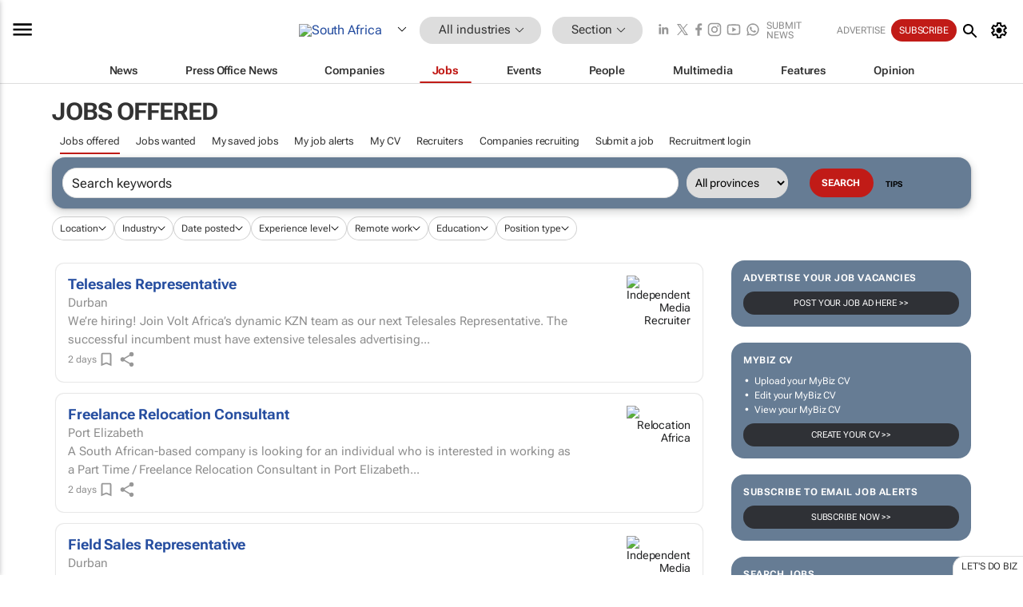

--- FILE ---
content_type: text/html; charset=utf-8
request_url: https://www.bizcommunity.com/JobsOffered/196/1.html
body_size: 45314
content:
<!doctype html>
<html lang="en">
<head>
<script>var gaBP='';gaBP=(typeof bizPlatform!=='undefined')?bizPlatform():'';</script><script async src="https://www.googletagmanager.com/gtag/js?id=G-4M01RQ45QJ"></script><script>window.dataLayer = window.dataLayer || [];function gtag(){dataLayer.push(arguments);}gtag('js', new Date());gtag('config','G-4M01RQ45QJ',{'dimension1':'1','dimension2':'1','dimension3':'196','dimension4':'10','dimension5':'0','dimension6':'0','dimension7':'3','dimension8':gaBP});</script>
<!--AD: /23319312375/All-->
<title>Jobs in South Africa</title>
<link rel="canonical" href="https://www.bizcommunity.com/JobsOffered/196/1.html">
<link rel="alternate" type="application/rss+xml" title="South Africa - All RSS Feed" href="https://www.bizcommunity.com/rss/196/1.html">
<meta name="title" content="Jobs in South Africa">
<meta name="description"  content="Africa’s premier B2B news site across 18 industries. Your sector's news, opinions, research, events, jobs and companies.">
<meta name=keywords content="">
<meta http-equiv="Content-Language" content="en-us">
<meta http-equiv="content-type" content="text/html; charset=UTF-8">
<meta name="subject" content="Industry news">
<meta name="url"  content="https://www.bizcommunity.com/JobsOffered/196/1.html">
<meta name="robots" content="index,follow">
<meta name="viewport" content="width=device-width, initial-scale=1">
<meta name="theme-color" content="#ffffff">
<meta property="og:title" content="Jobs in South Africa">
<meta property="og:type" content="Website">
<meta property="og:description" content="Africa’s premier B2B news site across 18 industries. Your sector's news, opinions, research, events, jobs and companies." >
<meta property="og:site_name" content="Bizcommunity">
<meta property="og:url" content="https://www.bizcommunity.com/JobsOffered/196/1.html">
<meta name="image" property="og:image" content="https://biz-file.com/res/img/grey.gif">
<meta property="og:image:secure_url" content="https://biz-file.com/res/img/grey.gif">
<meta property="og:image:alt" content="Africa’s premier B2B news site across 18 industries. Your sector's news, opinions, research, events, jobs and companies.">
<meta property="twitter:card" content="https://biz-file.com/res/img/grey.gif">
<meta name="twitter:card" content="summary_large_image"> 
<meta name="twitter:title" content="Jobs in South Africa"> 
<meta name="twitter:url" content="https://www.bizcommunity.com/JobsOffered/196/1.html"> 
<meta name="twitter:description" content="Africa’s premier B2B news site across 18 industries. Your sector's news, opinions, research, events, jobs and companies."> 
<meta name="twitter:image" content="https://biz-file.com/res/img/grey.gif"> 
<meta name="twitter:site" content="@Bizcommunity"> 
<meta name="twitter:creator" content=" @Bizcommunity"> 
<meta property="fb:app_id" content="144806878919221"> 
<link rel="preconnect" href="https://biz-file.com">
<link rel="preconnect" href="https://cdn.jsdelivr.net">
<link href="/res/css/public-desktop.css?s118e" rel=stylesheet>
<link href="/res/css/section-job.css?s10k" rel=stylesheet>
<link href="/res/css/test-site-live.css?s23" rel=stylesheet><link rel="icon" href="/favicon.ico" sizes="any"><link rel="icon" href="/res/img/favicon/favicon.svg" type="image/svg+xml"><link rel="apple-touch-icon" sizes="180x180" href="/res/img/favicon/apple-touch-icon.png"><link rel="icon" type="image/png" sizes="32x32" href="/res/img/favicon/favicon-32x32.png"><link rel="icon" type="image/png" sizes="16x16" href="/res/img/favicon/favicon-16x16.png"><link rel="manifest" href="/manifest.json"><link rel="apple-touch-icon" href="/res/img/biz-balls-apple-touch.png"><link rel="apple-touch-startup-image" href="/res/img/ios-startup.png"><style>.site-header-placeholder {background: transparent !important;} 
.body-container {margin-top:0px !important;} 
.btn-search--toggle{display:none;}
.CB_i{height: initial}
.RM_box--trending {.RM_small-square-link {display: none}}
.elevated-container--narrow-padding > div{position:static !important}

.front-page-jobs-container content-group { 
margin-top:10px !important;
}

.front-page-latest-jobs {
margin-top:10px !important;
}
	@media screen and (max-width: 768px) {
				.body-new-design--header-only.body-myaccount-page .site-header-placeholder {
					height: 94px;
				}
			}
.kMyAccountTable tr th {color: #fff !important;}
.CTS_title a {font-size: 27px;}
.kLargeTable td {padding: 4px;border: 1px solid #ccc;}</style>
<style>
@font-face {font-family:'Roboto Flex';font-style:normal;font-weight:100 1000;font-stretch:100%;font-display:swap;src:url(/res/font/roboto-flex-v9-wght-xtra.woff2) format('woff2');}
@supports (-webkit-hyphens:none){@font-face {font-family:'Roboto Flex';font-style:normal;font-weight:100 1000;font-stretch:100%;font-display:swap;src:url(/res/font/roboto-flex-v9-wght-xtra-safari.woff2) format('woff2');}}
</style>
<script>
var RNS = RNS || (Math.floor(Math.random() * 0x7FFFFFFF)+1).toString();
var _locationId=196;
var _categoryId=1;
var _contentType=10;
var _contentId=0;
var _pageName='JobsOffered';
var jsPageType=3;
var adPosition = '';
</script>
<script nomodule src="/res/js/head.es5.js?m49k"></script>
<script src="/res/js/head.js?m49k"></script>
<script async="async" src="https://securepubads.g.doubleclick.net/tag/js/gpt.js"></script>
<script>window.googletag = window.googletag || {};window.googletag.cmd = window.googletag.cmd || [];var googletag = window.googletag;var googletagads = googletagads || [];googletag.cmd.push(function() {googletag.pubads().enableSingleRequest();googletag.pubads().disableInitialLoad();googletag.pubads().addEventListener('slotRenderEnded', function(event) {updateDFPAdSlot(event.slot.getSlotElementId(), event.isEmpty);});googletag.enableServices();});</script>
</head>
<body class=" body-is-public-page body-has-no-col has-wide-body body-page-type-3 body-browse-page body-new-design--header-only body-stick-menu-only body-menu-home body-new-header-july" data-x="addScrollClasses:{'scrollDownClass':'body--scroll-down','scrollUpClass':'body--scroll-up'}">
<div class="site-header"><div class="SH-option"><div class="d-flex" style="align-items: center;justify-content: space-between"><div id="desktop-menuToggle-mainMenu" class="SHO-hamburger"><div class="hamburger  j-hamburger" id="j-hamburger" data-x="axH:{'fireOnlyOnce':true}" data-target="j-sideMenu" data-href="/Request/RenderSideMenuContent.aspx?0&si=j-sideMenu"  ><span class="icon"></span></div><div id="j-sideMenu" class="side-menu-content"><div class="d-flex justify-content-center align-items-center" style="height: 80vh;width: 100%;justify-content: center"><img src="/res/img/m-loading.gif" alt=""></div><div class="SMC-overlay" onclick="$('#j-sideMenu').toggleClass('side-menu-content--open');$('.j-hamburger').removeClass('is-active');"></div></div></div><div class="logo"><a href="/"><img class="logo-img" src="https://biz-file.com/res/img/logo.png" alt=""></a></div><a class="j-country-hover country-hover country-hover country-hover" data-x="pRID:{'on':'hover','delay':200,'transition':'none','position':'below','stretchToFitLinksWidth':false,'removeDelayIfPopupVisible':true}" data-target="jLR-Country-Popup-logo"
data-url="/Request/selectcountrypopup.aspx?l=196&amp;c=1" href="/SelectCountry.aspx?l=196&amp;c=1" data-option="show-images"><span class="kvertical-align"><img class="flag" src="https://biz-file.com/res/img/flag/21/196.gif" width="21" height="14" alt="South Africa"></span><span class="pagedropdown-icon-wrapper"><span class="mui-icon_expand-more-black"></span></span></a><div class="bread-crumb"><!---ksjlkds33--><a class="BC-i SM-i SM-i--industries-dropdown" data-x="pRID:{'on':'hoverOnly','delay':200,'transition':'none','position':'below','stretchToFitLinksWidth':false,'removeDelayIfPopupVisible':true}" data-target="j-ind-popup-ksjlkds33" data-url="/Request/SelectIndustryPopupDouble.aspx?ct=10&c=1&pcth=BCI-popup&bfn=" href="/Jobs/196/1.html"><span class="BCI-text"> All industries </span><span class="mui-icon_expand-more-black"></span></a><div id="j-ind-popup-ksjlkds33" class="BCI-popup j-escape-hide breadcrum-header" style="display:none"></div><span class="BC-nav mui-icon_arrow-forward-100"></span><a class="BC-i BC-i--section SM-i SM-i--industries-dropdown" data-x="pRID:{'on':'hoverOnly','delay':200,'transition':'none','position':'below','stretchToFitLinksWidth':false,'removeDelayIfPopupVisible':true}" data-target="j-cat-popup-ksjlkds33" href="/Jobs/196/1.html" data-url="/Request/SelectCategory.aspx?l=196&c=1&hfba=0"><span class="BCI-text">Section </span><span class="mui-icon_expand-more-black"></span></a><div id="j-cat-popup-ksjlkds33" class="BCI-popup j-escape-hide breadcrum-header" style="display:none"></div></div><div class="search-section SHOR-search"><div id="j-search-box-0cf99387a52e4b67a433830b2fa0de5b" class="search-form search-form--cntrl right-search-search-control search-form--collapsed"><form class="d-flex align-items-center" method="post" action="/Search.aspx?l=196&c=1&s="  onfocusin="$('body').addClass('search-active');" onfocusout="$('body').removeClass('search-active');"><input id="j-search-input-right-search" placeholder="Search" name="s" class="search-input" type="text" oninput="document.querySelector('#j-btn-clear-text-right-search').style.display = this.value ? 'block' : 'none';" required /><div class="right-controls"><button id="j-btn-clear-text-right-search" class="btn-clear-text" aria-label="Clear search" type="button" onclick="document.getElementById('j-search-input-right-search').value = ''; this.style.display = 'none'; document.getElementById('j-search-input-right-search').focus();"><span class="clear-search-icon"></span></button><div class="btn-advanced-options" title="Advanced options" aria-label="Advanced options" data-x="pRID:{ 'on': 'hover','position': 'belowleft','transition': 'none'}" data-target="jSearch-PopUp-right-search"><span id="advanced-options-text-right-search" class="advanced-options-text"></span><span class="advanced-options-icon"></span></div></div><button class="btn-search" aria-label="Search" role="button"><span class="search-icon"></span></button><button id="j-btn-search-toggle-0cf99387a52e4b67a433830b2fa0de5b" class="btn-search btn-search--toggle" aria-label="toogle" role="button"><span class="search-icon"></span></button><input id="j-ctype-right-search" hidden type="text" name="ctype"></form><div id="j-search-overlay-0cf99387a52e4b67a433830b2fa0de5b" class="search-overlay"></div></div><div id="jSearch-PopUp-right-search" style="display:none;"><div class="pop1-arrow"></div><div class="pop1"><ul class="pop1-ul"><li txt="All" rel="/Request/SuggestAll.aspx"><a href="#" class="PUI-text" onclick="$('#j-ctype-right-search').val(0);$('#advanced-options-text-right-search').text('');">All</a></li><li txt="Articles" rel="/Request/SuggestArticles.aspx?l=196&c=1"><a  class="PUI-text" href="#" onclick="$('#j-ctype-right-search').val(1);$('#advanced-options-text-right-search').text('Articles');">Articles</a></li><li txt="Companies" rel="/Request/SuggestCompany.aspx"><a class="PUI-text" href="#" onclick="$('#j-ctype-right-search').val(12);$('#advanced-options-text-right-search').text('Companies');">Companies</a></li><li txt="Events" rel="/Request/SuggestEvents.aspx?l=196"><a class="PUI-text" href="#" onclick="$('#j-ctype-right-search').val(7);$('#advanced-options-text-right-search').text('Events');">Events</a></li><li txt="Galleries" rel="/Request/SuggestGalleries.aspx?l=196"><a  class="PUI-text" href="#" onclick="$('#j-ctype-right-search').val(8);$('#advanced-options-text-right-search').text('Galleries');">Galleries</a></li><li txt="Jobs" rel="/Request/SuggestJobs.aspx"><a  class="PUI-text" href="#" onclick="$('#j-ctype-right-search').val(10);$('#advanced-options-text-right-search').text('Jobs');">Jobs</a></li><li txt="People" rel="/Request/SuggestPeople.aspx"><a  class="PUI-text" href="#" onclick="$('#j-ctype-right-search').val(3);$('#advanced-options-text-right-search').text('People');">People</a></li></ul></div></div><script>onReady(function () {if (!true){return}let searchContainer = document.getElementById('j-search-box-0cf99387a52e4b67a433830b2fa0de5b');let toggleButton = document.getElementById('j-btn-search-toggle-0cf99387a52e4b67a433830b2fa0de5b');let overlay = document.getElementById('j-search-overlay-0cf99387a52e4b67a433830b2fa0de5b');
let body = document.body;
// When the toggle is clicked
// 1. Toggle the class on the search container to inclde the collapsed open class
// 2. Add event listeners for scroll and click outside to remove the open class
// 3. When the overlay is clicked, remove the open class
// 4. When clicked outside the search container, and scroll of scrollHeight  remove the open class
toggleButton.addEventListener('click', function (e) {
e.preventDefault();
searchContainer.classList.toggle('search-form--collapsed-open');
overlay.classList.toggle('search-overlay--open');
body.classList.toggle('right-search-search-control-active');
let scrolled = false;
let scrollHeight = 300;
// Function to handle clicks outside the .search element
function handleClickOutside(event) {
if (!searchContainer.contains(event.target)) {
RemoveClassRemoveListeners();
}
}
// Function to handle scroll beyond 300px
function handleScroll() {
if (window.scrollY > scrollHeight && !scrolled) {
scrolled = true;
RemoveClassRemoveListeners();
}
}
// Function to toggle the class and remove both event listeners
function RemoveClassRemoveListeners() {
searchContainer.classList.remove('search-form--collapsed-open');
overlay.classList.remove('search-overlay--open');
body.classList.remove('right-search-search-control-active');
// Remove event listeners
window.removeEventListener('scroll', handleScroll);
document.removeEventListener('click', handleClickOutside);
}
// Attach event listeners for scroll and click outside
window.addEventListener('scroll', handleScroll);
document.addEventListener('click', handleClickOutside);
});
overlay.addEventListener('click', function () {
searchContainer.classList.remove('search-form--collapsed-open');
overlay.classList.remove('search-overlay--open');
body.classList.remove('right-search-search-control-active');});});</script></div></div><div class="SHO-right d-flex items-center"><div class="social-media-links d-flex">
<a class="icon-link icon-link--linkedin" href="https://za.linkedin.com/company/bizcommunity" target="_blank" rel="noopener,nofollow,noindex" title="Bizcommunity linkedIn">
<span class="sb-linkedin-testsite"></span></a>
<a class="icon-link icon-link--x" href="https://www.bizcommunity.com/advertise/contactus" target="_blank" rel="noopener,nofollow,noindex" title="Bizcommunity x/twitter">
<span class="sb-x-testsite"></span></a>
<a class="icon-link icon-link--facebook" href="https://www.facebook.com/Bizcommunity" target="_blank" rel="noopener,nofollow,noindex" title="Bizcommunity facebook">
<span class="sb-facebook-testsite mr-n-4px ml-n-4px"></span></a>
<a class="icon-link icon-link--instagram" href="https://www.instagram.com/bizcommunity/" target="_blank" rel="noopener,nofollow,noindex" title="Bizcommunity instagram">
<span class="sb-instagram-testsite"></span></a>
<a class="icon-link icon-link--youtube" href="https://www.youtube.com/@bizcommunity" target="_blank" rel="noopener,nofollow,noindex" title="Bizcommunity youtube">
<span class="sb-youtube-testsite"></span></a>
<a class="icon-link icon-link--whatsapp" href="https://www.whatsapp.com/channel/0029Vacw0EY4SpkIG5yGPh2h" target="_blank" rel="noopener,nofollow,noindex" title="Bizcommunity whatsapp">
<span class="sb-whatsapp-testsite"></span></a>
</div>
<a class="SHOR-icon-link"
data-x="pRID:{'on':'hover', 'delay': 200, 'transition': 'none', 'tailClass': 'pop1-arrow', 'position': 'below','resizeWhenContentChanges':true, 'stretchToFitLinksWidth': false, 'removeDelayIfPopupVisible': true,'preventDefaultLink':true}"
data-target="jHL-socialMediaPages"
data-url="/Request/SelectSocialMediaSitesPopup.aspx" href="https://www.bizcommunity.com/advertise/contactus"><span class="CHSRIL-icon m-icon m-icon_share "></span></a><div class="SHOR-links d-flex items-center justify-center cdhdi"><a class="SHORL-i SHORL-i--extra-link" data-target="jSubmitBox-3" data-url="/Request/SelectSubmitPopup.aspx?ru=%2fJobsOffered%2f196%2f1.html" href="/SubmitNews.aspx?l=196&c=1">Submit news</a><a class="SHORL-i SHORL-i--extra-link"
href="https://www.bizcommunity.com/advertise?utm_source=bizcommunity&utm_medium=site&utm_campaign=topstrip">Advertise</a><a class="SHORL-i SHORL-i--cta" href="/Signup.aspx?l=196&c=1&ss=siteHeader">Subscribe</a><a class="SHORL-i SHORL-i--my-account  j-myaccount-hover d-flex" data-url="/Request/SelectMyAccountPopup.aspx?ru=%2fJobsOffered%2f196%2f1.html" href="/MyAccount/Home.aspx" data-target="jMyAccountBox" href="/MyAccount/Home.aspx" aria-label="MyAccount"><span class="sm-myaccount-text">My Account</span><span class="icon mui-icon_cog j-myaccount-icon"></span></a></div><div class="SHO-controls--mobile"><ul class="sm-ul"><li class="search-toggle" onclick="$('.search-form').toggleClass('search-form--open-for-mobile');$('.SH-mobile-strip').toggleClass('d-none');$('.site-header').toggleClass('site-header--has-mobile-search');"></li><li class="ts-m-tool"><a class="sm-a sm-a--small-margin j-myaccount-hover" data-url="/Request/SelectMyAccountPopup.aspx?ru=%2fJobsOffered%2f196%2f1.html" href="/MyAccount/Home.aspx" data-target="jMyAccountBox" href="/MyAccount/Home.aspx" aria-label="MyAccount"><span class="sm-myaccount-text"></span><span id="" class="icon mui-icon_cog j-myaccount-icon"></span></a></li></ul></div></div></div><div class="SH-top-strip"><div class="SHTS-menus d-flex"><div class="SHTS-middle d-flex"><div class="SHTSM-menu"><div class="site-menu d-flex"><div class="SM-items d-flex"><a class="SM-i SM-i--dropdown SM-i-News "
href="/AllIndustries/1.html"  data-target="j-mi-News"><span class="SM-i-text d-flex items-center justify-between">News</span></a><a class="SM-i SM-i--dropdown SM-i-PressOffice "
href="/CompanyNews/196/1.html"  data-target="j-mi-PressOffice"><span class="SM-i-text d-flex items-center justify-between">Press Office News</span></a><a class="SM-i SM-i--dropdown SM-i-Companies "
href="/Companies/196/1.html"  data-target="j-mi-Companies"><span class="SM-i-text d-flex items-center justify-between">Companies</span></a><a class="SM-i SM-i--dropdown SM-i--current SM-i-Jobs "
href="/JobIndustries.aspx?l=196&c=1"  data-target="j-mi-Jobs"><span class="SM-i-text d-flex items-center justify-between">Jobs</span></a><a class="SM-i SM-i--dropdown SM-i-Events "
href="/Events/196/1.html"  data-target="j-mi-Events"><span class="SM-i-text d-flex items-center justify-between">Events</span></a><a class="SM-i SM-i--dropdown SM-i-People "
href="/People/196/1.html"  data-target="j-mi-People"><span class="SM-i-text d-flex items-center justify-between">People</span></a><a class="SM-i SM-i--dropdown SM-i-Multimedia "
href="/Multimedia/196/1.html"  data-target="j-mi-Multimedia"><span class="SM-i-text d-flex items-center justify-between">Multimedia</span></a><a class="SM-i SM-i--dropdown SM-i-SpecialSections "
href="https://www.bizcommunity.com/advertise/sponsorship-content"  data-target="j-mi-SpecialSections"><span class="SM-i-text d-flex items-center justify-between">Features</span></a><a class="SM-i SM-i--dropdown SM-i-Contributors "
href="/ContributorArticles/196/1.html"  data-target="j-mi-Contributors"><span class="SM-i-text d-flex items-center justify-between">Opinion</span></a><div class="SM-items--block"><a class="SM-i"
href="https://www.bizcommunity.com/advertise?utm_source=bizcommunity&utm_medium=site&utm_campaign=topstrip"><span class="SM-i-text d-flex items-center justify-between">Advertise</span></a><a class="SM-i j-myaccount-hover" data-target="jSubmitBox-2" data-url="/Request/SelectSubmitPopup.aspx?ru=%2fJobsOffered%2f196%2f1.html" href="/SubmitNews.aspx?l=196&c=1"><span class="SM-i-text d-flex items-center justify-between">Submit news</span></a><div class="myaccount-popup shadow-2" id="jSubmitBox-2" style="display:none;width:fit-content;" data-track="top strip my account pop up"></div></div></div><div id="j-mi-News" class="mm-popup" style="display:none;"><div class="pop1 clear-before-after"><ul class="pop1-col pop1-ul"><li><a class="PUI-text" href="/AllIndustries/1.html">News</a></li><li><a class="PUI-text" href="/CompanyNews/196/1.html">Company news</a></li><li><a class="PUI-text" href="/InBriefs/196/1.html">In briefs</a></li><li><a class="PUI-text" href="/PeopleNews/196/1.html">New appointments</a></li><li><a class="PUI-text" href="/Accounts/196/6.html">New business</a></li><li><a class="PUI-text" href="/NewsletterList.aspx">Newsletters</a></li><li><a class="PUI-text" href="/MostReadArticles/196/1.html">Most read articles</a></li><li><a class="PUI-text" href="/MySavedContent.aspx?id=0&ct=1">Saved content</a></li></ul><div class="pop1-col pop1-right"><a class="kSubmitButton kRound" href="/SubmitNews.aspx?l=196&c=1" title="Submit news" rel="noindex">Submit news</a></div></div></div><div id="j-mi-PressOffice" class="mm-popup" style="display:none;"><div class="pop1 clear-before-after"><ul class="pop1-col pop1-ul"><li><a class="PUI-text" href="/CompanyNews/196/1.html">Press Office news</a></li><li><a class="PUI-text" href="/PressOffices/196/1.html">Press Offices</a></li><li><a class="PUI-text" href="/advertise/bizoffice?utm_source=bizcommunity&utm_medium=site&utm_campaign=link-topMenu">Press Office info</a></li><li><a class="PUI-text" href="/MyAccount/Companies.aspx">My Press Office</a></li></ul><div class="pop1-col pop1-right"><a class="kSubmitButton kRound" href="/SubmitNews.aspx?l=196&c=1" title="Publish your news on Biz" rel="noindex">Publish your news on Biz</a></div></div></div><div id="j-mi-Companies" class="mm-popup" style="display:none;"><div class="pop1 clear-before-after"><ul class="pop1-col pop1-ul"><li><a class="PUI-text" href="/Companies/196/1.html">Companies</a></li><li><a class="PUI-text" href="/CompanyNews/196/1.html">Company news</a></li><li><a class="PUI-text" href="/PressOfficeList.aspx">Press Office Newsrooms</a></li><li><a class="PUI-text" href="/MyAccount/Companies.aspx">My company</a></li><li><a class="PUI-text" href="/MySavedCompanies.aspx">My saved companies</a></li></ul><div class="pop1-col pop1-right"><a class="kSubmitButton kRound" href="/ListCompany.aspx?l=196&c=1" title="Get a Biz listing" rel="noindex">Get a Biz listing</a><a class="kSubmitButton kRound" href="/SubmitNews.aspx?l=196&c=1" title="Publish your news on Biz" rel="noindex">Publish your news on Biz</a></div></div></div><div id="j-mi-Jobs" class="mm-popup" style="display:none;"><div class="pop1 clear-before-after"><ul class="pop1-col pop1-ul"><li><a class="PUI-text" href="/JobIndustries.aspx?l=196&c=1">Jobs offered</a></li><li><a class="PUI-text" href="/JobsWanted.aspx?l=196&c=1&ct=11">Jobs wanted</a></li><li><a class="PUI-text" href="/MySavedJobs.aspx">My saved jobs</a></li><li><a class="PUI-text" href="/MyAccount/CVView.aspx">My CV</a></li><li><a class="PUI-text" href="/Recruiters/196/1.html">Recruiters</a></li><li><a class="PUI-text" href="/CompaniesRecruiting/196/1.html">Companies recruiting</a></li><li><a class="PUI-text" href="/PostJobOffered.aspx?">Post your job ad</a></li><li><a class="PUI-text" href="/MyAccount/Jobs.aspx">Recruitment login</a></li></ul><div class="pop1-col pop1-right"><a class="kSubmitButton kRound" href="/PostJob.aspx" title="Post a job" rel="noindex">Post a job</a></div></div></div><div id="j-mi-Events" class="mm-popup" style="display:none;"><div class="pop1 clear-before-after"><ul class="pop1-col pop1-ul"><li><a class="PUI-text" href="/Events/196/1/cst-3.html">Industry events</a></li><li><a class="PUI-text" href="/Events/196/1/cst-4.html">Workshops</a></li><li><a class="PUI-text" href="/Events/196/1/cst-106.html">Other</a></li><li><a class="PUI-text" href="/Calendar/196/6.html">Calendar</a></li></ul><div class="pop1-col pop1-right"><a class="kSubmitButton kRound" href="/SubmitEvent.aspx" title="Submit event" rel="noindex">Submit event</a></div></div></div><div id="j-mi-People" class="mm-popup" style="display:none;"><div class="pop1 clear-before-after"><ul class="pop1-col pop1-ul"><li><a class="PUI-text" href="/People/196/1.html">Find people</a></li><li><a class="PUI-text" href="/EditProfile.aspx">Edit my profile</a></li></ul><div class="pop1-col pop1-right"></div></div></div><div id="j-mi-Multimedia" class="mm-popup" style="display:none;"><div class="pop1 clear-before-after"><ul class="pop1-col pop1-ul"><li><a class="PUI-text" href="/Videos/196/1.html">Videos</a></li><li><a class="PUI-text" href="/Audios/196/1.html">Audios</a></li><li><a class="PUI-text" href="/Galleries/196/1.html">Galleries</a></li><li><a class="PUI-text" href="/Multimedia/196/589.html">BizTakeouts</a></li></ul><div class="pop1-col pop1-right"><a class="kSubmitButton kRound" href="/MyAccount/SubmitMultimediaAd.aspx" title="Submit your media" rel="noindex">Submit your media</a></div></div></div><!-- These sub menus are loaded at run time, Check the method that creates the cRenderMenuItem menu list --><div id="j-mi-SpecialSections" class="mm-popup" style="display:none;"><div class="pop1 clear-before-after"><ul class="pop1-col pop1-ul"><li><a class="PUI-text" href="/BizTrends">BizTrends</a></li><li><a class="PUI-text" href="/Pendoring">Pendoring</a></li><li><a class="PUI-text" href="/EffieAwards">Effie Awards</a></li><li><a class="PUI-text" href="/BizTrendsTV">BizTrendsTV</a></li><li><a class="PUI-text" href="/NedbankIMC">IMC Conference</a></li><li><a class="PUI-text" href="/OrchidsandOnions">Orchids and Onions</a></li><li><a class="PUI-text" href="/TheLeadCreative">The Lead Creative</a></li><li><a class="PUI-text" href="/LoeriesCreativeWeek">Loeries Creative Week</a></li><li><a class="PUI-text" href="/SpecialSections.aspx">More Sections</a></li></ul><div class="pop1-col pop1-right"><a class="kSubmitButton kRound" href="https://www.bizcommunity.com/advertise/sponsorship-content" title="Features calendar" rel="noindex">Features calendar</a></div></div></div><div id="j-mi-Contributors" class="mm-popup" style="display:none;"><div class="pop1 clear-before-after"><ul class="pop1-col pop1-ul"><li><a class="PUI-text" href="/ContributorArticles/196/1.html">Articles</a></li></ul><div class="pop1-col pop1-right"><a class="kSubmitButton kRound" href="/SubmitNews.aspx?l=196&c=1" title="Contribute" rel="noindex">Contribute</a></div></div></div></div><div id="j-industryDropDown-site-menu" class="industryDropDown" style="display:none;min-width: 200px"></div></div></div></div></div><div class="SHTS-search-section SH-toggle-search-section"><div class="SHSS-search-box"><div id="j-search-box-29a64c545cc542da9da5ed5b56966a68" class="search-form search-form--cntrl header-search-search-control "><form class="d-flex align-items-center" method="post" action="/Search.aspx?l=196&c=1&s="  onfocusin="$('body').addClass('search-active');" onfocusout="$('body').removeClass('search-active');"><input id="j-search-input-header-search" placeholder="Search" name="s" class="search-input" type="text" oninput="document.querySelector('#j-btn-clear-text-header-search').style.display = this.value ? 'block' : 'none';" required /><div class="right-controls"><button id="j-btn-clear-text-header-search" class="btn-clear-text" aria-label="Clear search" type="button" onclick="document.getElementById('j-search-input-header-search').value = ''; this.style.display = 'none'; document.getElementById('j-search-input-header-search').focus();"><span class="clear-search-icon"></span></button><div class="btn-advanced-options" title="Advanced options" aria-label="Advanced options" data-x="pRID:{ 'on': 'hover','position': 'belowleft','transition': 'none'}" data-target="jSearch-PopUp-header-search"><span id="advanced-options-text-header-search" class="advanced-options-text"></span><span class="advanced-options-icon"></span></div></div><button class="btn-search" aria-label="Search" role="button"><span class="search-icon"></span></button><button id="j-btn-search-toggle-29a64c545cc542da9da5ed5b56966a68" class="btn-search btn-search--toggle" aria-label="toogle" role="button"><span class="search-icon"></span></button><input id="j-ctype-header-search" hidden type="text" name="ctype"></form><div id="j-search-overlay-29a64c545cc542da9da5ed5b56966a68" class="search-overlay"></div></div><div id="jSearch-PopUp-header-search" style="display:none;"><div class="pop1-arrow"></div><div class="pop1"><ul class="pop1-ul"><li txt="All" rel="/Request/SuggestAll.aspx"><a href="#" class="PUI-text" onclick="$('#j-ctype-header-search').val(0);$('#advanced-options-text-header-search').text('');">All</a></li><li txt="Articles" rel="/Request/SuggestArticles.aspx?l=196&c=1"><a  class="PUI-text" href="#" onclick="$('#j-ctype-header-search').val(1);$('#advanced-options-text-header-search').text('Articles');">Articles</a></li><li txt="Companies" rel="/Request/SuggestCompany.aspx"><a class="PUI-text" href="#" onclick="$('#j-ctype-header-search').val(12);$('#advanced-options-text-header-search').text('Companies');">Companies</a></li><li txt="Events" rel="/Request/SuggestEvents.aspx?l=196"><a class="PUI-text" href="#" onclick="$('#j-ctype-header-search').val(7);$('#advanced-options-text-header-search').text('Events');">Events</a></li><li txt="Galleries" rel="/Request/SuggestGalleries.aspx?l=196"><a  class="PUI-text" href="#" onclick="$('#j-ctype-header-search').val(8);$('#advanced-options-text-header-search').text('Galleries');">Galleries</a></li><li txt="Jobs" rel="/Request/SuggestJobs.aspx"><a  class="PUI-text" href="#" onclick="$('#j-ctype-header-search').val(10);$('#advanced-options-text-header-search').text('Jobs');">Jobs</a></li><li txt="People" rel="/Request/SuggestPeople.aspx"><a  class="PUI-text" href="#" onclick="$('#j-ctype-header-search').val(3);$('#advanced-options-text-header-search').text('People');">People</a></li></ul></div></div><script>onReady(function () {if (!false){return}let searchContainer = document.getElementById('j-search-box-29a64c545cc542da9da5ed5b56966a68');let toggleButton = document.getElementById('j-btn-search-toggle-29a64c545cc542da9da5ed5b56966a68');let overlay = document.getElementById('j-search-overlay-29a64c545cc542da9da5ed5b56966a68');
let body = document.body;
// When the toggle is clicked
// 1. Toggle the class on the search container to inclde the collapsed open class
// 2. Add event listeners for scroll and click outside to remove the open class
// 3. When the overlay is clicked, remove the open class
// 4. When clicked outside the search container, and scroll of scrollHeight  remove the open class
toggleButton.addEventListener('click', function (e) {
e.preventDefault();
searchContainer.classList.toggle('search-form--collapsed-open');
overlay.classList.toggle('search-overlay--open');
body.classList.toggle('header-search-search-control-active');
let scrolled = false;
let scrollHeight = 300;
// Function to handle clicks outside the .search element
function handleClickOutside(event) {
if (!searchContainer.contains(event.target)) {
RemoveClassRemoveListeners();
}
}
// Function to handle scroll beyond 300px
function handleScroll() {
if (window.scrollY > scrollHeight && !scrolled) {
scrolled = true;
RemoveClassRemoveListeners();
}
}
// Function to toggle the class and remove both event listeners
function RemoveClassRemoveListeners() {
searchContainer.classList.remove('search-form--collapsed-open');
overlay.classList.remove('search-overlay--open');
body.classList.remove('header-search-search-control-active');
// Remove event listeners
window.removeEventListener('scroll', handleScroll);
document.removeEventListener('click', handleClickOutside);
}
// Attach event listeners for scroll and click outside
window.addEventListener('scroll', handleScroll);
document.addEventListener('click', handleClickOutside);
});
overlay.addEventListener('click', function () {
searchContainer.classList.remove('search-form--collapsed-open');
overlay.classList.remove('search-overlay--open');
body.classList.remove('header-search-search-control-active');});});</script></div></div><div class="SH-mobile-strip d-mobile-only"><div id="j-mobile-subheader-wrapper" class="mobile-subheader-wrapper"><nav class="mobile-subheader"><ul id="j-menu-horizontal-scroll" class="menu-horizontal-scroll"><li class="KCurrent" ><a href="/JobIndustries.aspx?l=196&c=1">Jobs offered</a></li><li class="" ><a href="/JobsWanted.aspx?l=196&c=1&ct=11">Jobs wanted</a></li><li class="" ><a href="/MyArchive.aspx?l=196&c=1&ct=10">My saved jobs</a></li><li class="" ><a href="/EditJobAlert.aspx?ja=0&pi=196&c1=0">Edit job alerts</a></li><li class="" ><a href="/MyAccount/CVView.aspx">My CV</a></li><li class="" ><a href="/Recruiters/196/1.html">Recruiters</a></li><li class="" ><a href="/CompaniesRecruiting/196/1.html">Companies recruiting</a></li><li class="" ><a href="/PostJobOffered.aspx?">Post a job</a></li><li class="" ><a href="/MyAccount/Jobs.aspx">Recruitment login</a></li></ul></nav><ul  id="j-menu-horizontal-scroll_submenu" class="menu-horizontal-scroll menu-horizontal-scroll_submenu "><li><a href="/JobsOffered/196/1.html" >All Jobs</a></li><li><a  class="j-mobilemenu-hover" data-target="j-mobileMenuIndustryPopUp">Industries <span class="sprite-misc sprite-misc-arrow-dropdown-solid-black sprite-d-11x6"></span></ a></li><li><a  class="j-mobilemenu-hover" data-target="j-MobileMenuProvincePopUp">Province<span class="sprite-misc sprite-misc-arrow-dropdown-solid-black sprite-d-11x6"></span></ a></li></ul><div id="j-mobileMenuIndustryPopUp" class="mh-dropdown"style="display:none;"><ul class="mobilemenu-dropdown pop1-col pop1-compact-ul"><li><a href="/Allindustries">Home</a></li><li><a href="/JobsOffered/196/0.html"></a></li><li class="" ><a href="/JobsOffered/196/11.html">Marketing &amp; Media</a></li><li class="" ><a href="/JobsOffered/196/358.html">Agriculture</a></li><li class="" ><a href="/JobsOffered/196/454.html">Automotive</a></li><li class="" ><a href="/JobsOffered/196/360.html">Construction &amp; Engineering</a></li><li class="" ><a href="/JobsOffered/196/371.html">Education</a></li><li class="" ><a href="/JobsOffered/196/355.html">Energy &amp; Mining</a></li><li class="" ><a href="/JobsOffered/196/836.html">Entrepreneurship</a></li><li class="" ><a href="/JobsOffered/196/356.html">ESG &amp; Sustainability</a></li><li class="" ><a href="/JobsOffered/196/357.html">Finance</a></li><li class="" ><a href="/JobsOffered/196/148.html">Healthcare</a></li><li class="" ><a href="/JobsOffered/196/362.html">HR &amp; Management</a></li><li class="" ><a href="/JobsOffered/196/379.html">ICT</a></li><li class="" ><a href="/JobsOffered/196/364.html">Legal</a></li><li class="" ><a href="/JobsOffered/196/427.html">Lifestyle</a></li><li class="" ><a href="/JobsOffered/196/389.html">Logistics &amp; Transport</a></li><li class="" ><a href="/JobsOffered/196/365.html">Manufacturing</a></li><li class="" ><a href="/JobsOffered/196/368.html">Property</a></li><li class="" ><a href="/JobsOffered/196/160.html">Retail</a></li><li class="" ><a href="/JobsOffered/196/373.html">Tourism &amp; Travel</a></li><li ><a href="/Articles//1/11/g-1.html">International</a></li><li><a style="text-transform:uppercase" href="/SubmitNews.aspx">Submit news</a></li></ul></div><div id="j-MobileMenuCategoryPopUp" class="mh-dropdown" style="display:none;"><ul class="mobilemenu-dropdown pop1-col pop1-compact-ul"><li><a href="/JobsOffered/196/1.html" >All </a></li></ul></div><div id="j-MobileMenuProvincePopUp" class="mh-dropdown" style="display:none;"><ul class="mobilemenu-dropdown pop1-col pop1-compact-ul"><li><a href="" >All </a></li><li><a href="/JobsOffered/196/1/pi-510.html" >Gauteng </a></li><li><a href="/JobsOffered/196/1/pi-516.html" >Western Cape </a></li><li><a href="/JobsOffered/196/1/pi-511.html" >Kwazulu-Natal </a></li><li><a href="/JobsOffered/196/1/pi-512.html" >Mpumalanga </a></li><li><a href="/JobsOffered/196/1/pi-509.html" >Free State </a></li><li><a href="/JobsOffered/196/1/pi-515.html" >North West </a></li><li><a href="/JobsOffered/196/1/pi-508.html" >Eastern Cape </a></li><li><a href="/JobsOffered/196/1/pi-514.html" >Limpopo </a></li></ul></div></div></div></div></div>
<div id="j-site-header-placeholder" class="site-header-placeholder"></div>
<div id="jLR-Country-Popup-logo" style="display:none; min-width: 200px;"></div>
<div id="jLR-Country-Popup" style="display:none; min-width: 200px;"></div>
<div class="myaccount-popup shadow-2" id="jMyAccountBox" style="display:none;width:fit-content;width:150px" data-track="top strip my account pop up"></div>
<!-- Hidden div element -->
<div id="jHL-socialMediaPages" style="display:none"></div>
<div id="j-mobilebottomtoolbar" class="mbt d-mobile-only"><div id="j-mobilebottomtoolbar-industries" class="mbt-industries"><div class="mbt-menuitem mbt-menuitem_industries "><a href="/Agriculture">Agriculture</a></div><div class="mbt-menuitem mbt-menuitem_industries "><a href="/Automotive">Automotive</a></div><div class="mbt-menuitem mbt-menuitem_industries "><a href="/Construction">Construction &amp; Engineering</a></div><div class="mbt-menuitem mbt-menuitem_industries "><a href="/Education">Education</a></div><div class="mbt-menuitem mbt-menuitem_industries "><a href="/Energy">Energy &amp; Mining</a></div><div class="mbt-menuitem mbt-menuitem_industries "><a href="/Entrepreneurship">Entrepreneurship</a></div><div class="mbt-menuitem mbt-menuitem_industries "><a href="/ESG-Sustainability">ESG &amp; Sustainability</a></div><div class="mbt-menuitem mbt-menuitem_industries "><a href="/Finance">Finance</a></div><div class="mbt-menuitem mbt-menuitem_industries "><a href="/Healthcare">Healthcare</a></div><div class="mbt-menuitem mbt-menuitem_industries "><a href="/HR">HR &amp; Management</a></div><div class="mbt-menuitem mbt-menuitem_industries "><a href="/IT">ICT</a></div><div class="mbt-menuitem mbt-menuitem_industries "><a href="/Legal">Legal</a></div><div class="mbt-menuitem mbt-menuitem_industries "><a href="/Lifestyle">Lifestyle</a></div><div class="mbt-menuitem mbt-menuitem_industries "><a href="/Logistics">Logistics &amp; Transport</a></div><div class="mbt-menuitem mbt-menuitem_industries "><a href="/Manufacturing">Manufacturing</a></div><div class="mbt-menuitem mbt-menuitem_industries "><a href="/MarketingMedia">Marketing &amp; Media</a></div><div class="mbt-menuitem mbt-menuitem_industries "><a href="/Property">Property</a></div><div class="mbt-menuitem mbt-menuitem_industries "><a href="/Retail">Retail</a></div><div class="mbt-menuitem mbt-menuitem_industries "><a href="/Tourism">Tourism &amp; Travel</a></div></div><div class="mbt-scroll d-flex"><a href="/AllIndustries" class="MBTS-link"><div class="MBTSL-icon-container "><span class="icon mui-icon_home"></span></div><p class="MBTSL-caption">News</p></a><a id="j-industriesmenu" href="#" class="MBTS-link "><div class="MBTSL-icon-container "><span class="icon mui-icon_app"></span></div><p class="MBTSL-caption">Industries</p></a><a href="/Companies/196/1.html" class="MBTS-link"><div class="MBTSL-icon-container "><span class="icon mui-icon_company"></span></div><p class="MBTSL-caption">Companies</p></a><a href="/JobIndustries.aspx?l=196&c=1" class="MBTS-link"><div class="MBTSL-icon-container  MBTSL-icon-container--current "><span class="icon mui-icon_work"></span></div><p class="MBTSL-caption">Jobs</p></a><a href="/Events/196/1.html" class="MBTS-link"><div class="MBTSL-icon-container "><span class="icon mui-icon_calender"></span></div><p class="MBTSL-caption">Events</p></a><a href="/People/196/1.html" class="MBTS-link"><div class="MBTSL-icon-container "><span class="icon mui-icon_groups"></span></div><p class="MBTSL-caption">People</p></a><a href="/Videos/196/1.html" class="MBTS-link"><div class="MBTSL-icon-container "><span class="icon mui-icon_play"></span></div><p class="MBTSL-caption">Video</p></a><a href="/Audios/196/1.html" class="MBTS-link"><div class="MBTSL-icon-container "><span class="icon mui-icon_sound"></span></div><p class="MBTSL-caption">Audio</p></a><a href="/Galleries/196/1.html" class="MBTS-link"><div class="MBTSL-icon-container "><span class="icon mui-icon_gallaries"></span></div><p class="MBTSL-caption">Galleries</p></a><a href="/MyAccount/SubmitArticle.aspx" class="MBTS-link"><div class="MBTSL-icon-container "><span class="icon mui-icon_post-ad"></span></div><p class="MBTSL-caption">Submit content</p></a><a href="/MyAccount/Home.aspx" class="MBTS-link"><div class="MBTSL-icon-container "><span class="icon mui-icon_person"></span></div><p class="MBTSL-caption">My Account</p></a><a href="https://www.bizcommunity.com/advertise" class="MBTS-link"><div class="MBTSL-icon-container "><span class="icon mui-icon_brand-awareness"></span></div><p class="MBTSL-caption">Advertise with us</p></a></div></div>

<div  class="body-container body-center " >

<!--AD leaderboard-top -->
<div id='div-gpt-ad-8792eb32-5704-449e-abfe-9be1d7bac3ef-639043797147974352' class='j-adslot jxa bizad ad-leaderboard-top d-desktop-only ' style='width:970px;height:90px;' data-width='970' data-height='90' data-adtype='leaderboard-top' data-adunit='/23319312375/All' data-tname='pos' data-tvalue='leaderboard-top' data-visible data-platform='2' data-adwidthlimit='0'></div>

<div class="subheader h-containsearch"><div class="subheader-top  d-desktop-only"><div class="col1"><h1 id="page-heading" class="pageheading ">Jobs offered <span></span></h1></div></div><div class="submenu d-desktop-only"><div class="sm-right"></div><div class="sm-left"><ul><li  class="kCurrent"><a href="/JobIndustries.aspx?l=196&c=1">Jobs offered</a></li><li ><a href="/JobsWanted.aspx?l=196&c=1&ct=11">Jobs wanted</a></li><li class="hide-on-res-767"><a href="/MySavedJobs.aspx">My saved jobs</a></li><li class="hide-on-res-767"><a href="/JobAlerts.aspx">My job alerts</a></li><li ><a href="/MyAccount/CVView.aspx">My CV</a></li><li class="hide-on-res-767"><a href="/Recruiters/196/1.html">Recruiters</a></li><li class="hide-on-res-767"><a href="/CompaniesRecruiting/196/1.html">Companies recruiting</a></li><li class="hide-on-res-767"><a href="/PostJobOffered.aspx?">Submit a job</a></li><li  class="last hide-on-res-767"><a href="/MyAccount/Jobs.aspx">Recruitment login</a></li></ul></div></div></div><div class='search-toolbar-sticky'><div  class="searchbox  searchbox--compact shadow-2 "><form  name="SearchStringBar" method="post" action="/JobsOffered.aspx?l=196&amp;c=1"><table class="searchbox-top-table"><tr class="searchbox-controls"><td class="col1 SB-controls-td"><div class="searchbox-text"><input id="j-searchInput" type="text" maxLength="50" size="80" name="bjs" id="bjs" placeholder="Search keywords" value=""/></div></td><td class="SB-province-td"><select id="pi" name="pi" onchange="this.form.submit();"><option value=0>All provinces</option><option value=510>Gauteng</option><option value=516>Western Cape</option><option value=511>Kwazulu-Natal</option><option value=512>Mpumalanga</option><option value=509>Free State</option><option value=515>North West</option><option value=508>Eastern Cape</option><option value=514>Limpopo</option></select></td><td class="SB-search-td"><INPUT class="kTab1SearchButton" type="submit" value="Search"></td><td class="SB-advanced-td" ><div class="sb-tips-td  hide-on-res-767"><div class="searchbox-tip"><div class="searchbox-tip-title jxTipWhite" rel="searchbox-tip-popup" biz-title="<div class=searchbox-tip-popup>Search for an exact match use <b>quotes</b>.<br><b>Examples:</b> &quot;Web developer&quot;, &quot;Graphic designer&quot;<br><br>Exclude certain keywords with a minus.<br><b>Examples:</b> Marketing -assistant, Web designer -flash<br><br>Looking for a specific job title? Prepend your search with <b>Title:</b><br><b>Example:</b> Title: editor<br><br>Looking for a specific company? Prepend your search with <b>Company:</b><br><b>Example:</b> Company: Bizcommunity</div>"><a class="adv-link">Tips</a></div></div></div></td></table></form></div><details class='job-filter-details' open><summary><span class='collapse-heading'>Filter jobs</span></summary><div class='job-browse-toolbar'><div class='JBT-left'><div class='d-flex job-browse-filter'><div class="filter-dropdown  filter-dropdown--not-selected   "><div class="FD-content"><button class="FD-btn">Location</button><span class="FD-dropdown-icon mui-icon_expand-more-black"></span></div><div class="FD-dropdown"><a class='FDD-link' href='/JobsOffered/196/1.html' rel='nofollow'>All</a><a class='FDD-link' href='/JobsOffered/196/1.html' rel='nofollow'>South Africa</a><a class='FDD-link' href='/JobsOffered/196/1/pi-508.html' rel='nofollow'> <span class='ident'> -</span> Eastern Cape</a><a class='FDD-link' href='/JobsOffered/196/1/pi-509.html' rel='nofollow'> <span class='ident'> -</span> Free State</a><a class='FDD-link' href='/JobsOffered/196/1/pi-510.html' rel='nofollow'> <span class='ident'> -</span> Gauteng</a><a class='FDD-link' href='/JobsOffered/196/1/pi-511.html' rel='nofollow'> <span class='ident'> -</span> Kwazulu-Natal</a><a class='FDD-link' href='/JobsOffered/196/1/pi-514.html' rel='nofollow'> <span class='ident'> -</span> Limpopo</a><a class='FDD-link' href='/JobsOffered/196/1/pi-512.html' rel='nofollow'> <span class='ident'> -</span> Mpumalanga</a><a class='FDD-link' href='/JobsOffered/196/1/pi-515.html' rel='nofollow'> <span class='ident'> -</span> North West</a><a class='FDD-link' href='/JobsOffered/196/1/pi-516.html' rel='nofollow'> <span class='ident'> -</span> Western Cape</a><a class='FDD-link' href='/JobsOffered/83/1.html' rel='nofollow'>Ghana</a><a class='FDD-link' href='/JobsOffered/137/1.html' rel='nofollow'>Mauritius</a></div></div><div class="filter-dropdown  filter-dropdown--not-selected   "><div class="FD-content"><button class="FD-btn">Industry</button><span class="FD-dropdown-icon mui-icon_expand-more-black"></span></div><div class="FD-dropdown"><a class='FDD-link' href='/JobsOffered/196/1.html' rel='nofollow'>All</a><a class='FDD-link' href='/JobsOffered/196/454.html' rel='nofollow'>Automotive</a><a class='FDD-link' href='/JobsOffered/196/360.html' rel='nofollow'>Construction &amp; Engineering</a><a class='FDD-link' href='/JobsOffered/196/371.html' rel='nofollow'>Education</a><a class='FDD-link' href='/JobsOffered/196/355.html' rel='nofollow'>Energy &amp; Mining</a><a class='FDD-link' href='/JobsOffered/196/836.html' rel='nofollow'>Entrepreneurship</a><a class='FDD-link' href='/JobsOffered/196/356.html' rel='nofollow'>ESG &amp; Sustainability</a><a class='FDD-link' href='/JobsOffered/196/357.html' rel='nofollow'>Finance</a><a class='FDD-link' href='/JobsOffered/196/148.html' rel='nofollow'>Healthcare</a><a class='FDD-link' href='/JobsOffered/196/362.html' rel='nofollow'>HR &amp; Management</a><a class='FDD-link' href='/JobsOffered/196/379.html' rel='nofollow'>ICT</a><a class='FDD-link' href='/JobsOffered/196/364.html' rel='nofollow'>Legal</a><a class='FDD-link' href='/JobsOffered/196/427.html' rel='nofollow'>Lifestyle</a><a class='FDD-link' href='/JobsOffered/196/389.html' rel='nofollow'>Logistics &amp; Transport</a><a class='FDD-link' href='/JobsOffered/196/365.html' rel='nofollow'>Manufacturing</a><a class='FDD-link' href='/JobsOffered/196/11.html' rel='nofollow'>Marketing &amp; Media</a><a class='FDD-link' href='/JobsOffered/196/368.html' rel='nofollow'>Property</a><a class='FDD-link' href='/JobsOffered/196/160.html' rel='nofollow'>Retail</a><a class='FDD-link' href='/JobsOffered/196/373.html' rel='nofollow'>Tourism &amp; Travel</a></div></div><div class="filter-dropdown  filter-dropdown--not-selected   "><div class="FD-content"><button class="FD-btn">Date posted</button><span class="FD-dropdown-icon mui-icon_expand-more-black"></span></div><div class="FD-dropdown"><a class='FDD-link' href='/JobsOffered/196/1.html' rel='nofollow'>All</a><a class='FDD-link' href='/JobsOffered/196/1/dp-3.html' rel='nofollow'>Last 3 days</a><a class='FDD-link' href='/JobsOffered/196/1/dp-14.html' rel='nofollow'>Last 14 days</a><a class='FDD-link' href='/JobsOffered/196/1/dp-30.html' rel='nofollow'>Last 30 days</a><a class='FDD-link' href='/JobsOffered/196/1/dp-60.html' rel='nofollow'>Last 60 days</a></div></div><div class="filter-dropdown  filter-dropdown--not-selected   "><div class="FD-content"><button class="FD-btn">Experience level</button><span class="FD-dropdown-icon mui-icon_expand-more-black"></span></div><div class="FD-dropdown"><a class='FDD-link' href='/JobsOffered/196/1.html' rel='nofollow'>All</a><a class='FDD-link' href='/JobsOffered/196/1/el-1.html' rel='nofollow'>Student</a><a class='FDD-link' href='/JobsOffered/196/1/el-2.html' rel='nofollow'>Junior</a><a class='FDD-link' href='/JobsOffered/196/1/el-3.html' rel='nofollow'>Junior/Mid</a><a class='FDD-link' href='/JobsOffered/196/1/el-4.html' rel='nofollow'>Mid</a><a class='FDD-link' href='/JobsOffered/196/1/el-7.html' rel='nofollow'>Mid/Senior</a><a class='FDD-link' href='/JobsOffered/196/1/el-5.html' rel='nofollow'>Senior</a><a class='FDD-link' href='/JobsOffered/196/1/el-6.html' rel='nofollow'>Management (Jnr - Mid, 1-4 yrs)</a><a class='FDD-link' href='/JobsOffered/196/1/el-8.html' rel='nofollow'>Management (Snr - Executive, 5+ yrs)</a></div></div><div class="filter-dropdown  filter-dropdown--not-selected   "><div class="FD-content"><button class="FD-btn">Remote work</button><span class="FD-dropdown-icon mui-icon_expand-more-black"></span></div><div class="FD-dropdown"><a class='FDD-link' href='/JobsOffered/196/1.html' rel='nofollow'>All</a><a class='FDD-link' href='/JobsOffered/196/1/rw-1.html' rel='nofollow'>Not Applicable</a><a class='FDD-link' href='/JobsOffered/196/1/rw-2.html' rel='nofollow'>Some remote work allowed</a><a class='FDD-link' href='/JobsOffered/196/1/rw-3.html' rel='nofollow'>Remote work allowed optional</a><a class='FDD-link' href='/JobsOffered/196/1/rw-4.html' rel='nofollow'>Only remote work</a></div></div><div class="filter-dropdown  filter-dropdown--not-selected   "><div class="FD-content"><button class="FD-btn">Education</button><span class="FD-dropdown-icon mui-icon_expand-more-black"></span></div><div class="FD-dropdown"><a class='FDD-link' href='/JobsOffered/196/1.html' rel='nofollow'>All</a><a class='FDD-link' href='/JobsOffered/196/1/edu-1.html' rel='nofollow'>None</a><a class='FDD-link' href='/JobsOffered/196/1/edu-2.html' rel='nofollow'>High school</a><a class='FDD-link' href='/JobsOffered/196/1/edu-3.html' rel='nofollow'>Certificate</a><a class='FDD-link' href='/JobsOffered/196/1/edu-4.html' rel='nofollow'>Diploma</a><a class='FDD-link' href='/JobsOffered/196/1/edu-5.html' rel='nofollow'>Degree</a></div></div><div class="filter-dropdown  filter-dropdown--not-selected   "><div class="FD-content"><button class="FD-btn">Position type</button><span class="FD-dropdown-icon mui-icon_expand-more-black"></span></div><div class="FD-dropdown"><a class='FDD-link' href='/JobsOffered/196/1.html' rel='nofollow'>All</a><a class='FDD-link' href='/JobsOffered/196/1/pt-1.html' rel='nofollow'>Permanent</a><a class='FDD-link' href='/JobsOffered/196/1/pt-2.html' rel='nofollow'>Contract</a><a class='FDD-link' href='/JobsOffered/196/1/pt-3.html' rel='nofollow'>Temp</a></div></div><span class='JBT-icon mui-icon_filter' onclick="$('.job-browse-toolbar').toggleClass('job-browse-toolbar--open')"></span></div></div><div class='JBT-right'><div class="view-toggle"><a class='view-btn'  onclick="$('.jobsoffered-browse').addClass('jobsoffered-browse--grid');$('.jobsoffered-browse').removeClass('jobsoffered-browse--list');"><span class='icon mui-icon_cards'></span></a><a class='view-btn'  onclick="$('.jobsoffered-browse').addClass('jobsoffered-browse--list');$('.jobsoffered-browse').removeClass('jobsoffered-browse--grid')"><span class='icon mui-icon_list'></span></a></div></div></div></details></div><style>li.mm-current a.mm-a {border-top: none;}</style><div id="main-jobsoffered-196-1-10-0" class="j-main main has-right-margin"><div class="right-margin"><div class="d-desktop-only"><div class="RM_box"><div class="RM_box RM_box--action-box" style="  background-color: #667C94;" ><span class="RMB-AB_title">Advertise your job vacancies</span><div class="RMB-AB_body"><ul class=""></ul></div><div class="RHMB-AB_footer actionbox-footer"><a class="RMB-AB_submit-btn RMB-AB_submit-btn--dark" href="/PostJob.aspx" title="Post your Job Ad here">Post your Job Ad here >></a></div></div><div class="RM_box RM_box--action-box" style="  background-color: #5C8B93;" ><span class="RMB-AB_title">MYBIZ CV</span><div class="RMB-AB_body"><ul class=""><li class="RM_i"><a href="/MyAccount/CVEdit.aspx"><span class="RMI-text">Upload your MyBiz CV</span></a></li><li class="RM_i"><a href="/MyAccount/CVEdit.aspx"><span class="RMI-text">Edit your MyBiz CV</span></a></li><li class="RM_i"><a href="/MyAccount/CVView.aspx"><span class="RMI-text">View your MyBiz CV</span></a></li></ul></div><div class="RHMB-AB_footer actionbox-footer"><a class="RMB-AB_submit-btn RMB-AB_submit-btn--dark" href="/MyAccount/CVView.aspx" title="Create your CV">Create your CV >></a></div></div><div class="RM_box RM_box--action-box" style="  background-color: #AB6064;" ><span class="RMB-AB_title">Subscribe to email job alerts</span><div class="RMB-AB_body"><ul class=""></ul></div><div class="RHMB-AB_footer actionbox-footer"><a class="RMB-AB_submit-btn RMB-AB_submit-btn--dark" href="/EditJobAlert.aspx?ja=1&pi=196&c1=0" title="Subscribe now">Subscribe now >></a></div></div><div class="RM_box--action-box"><form method="post" action="/JobsOffered/196/1.html"><span class="RMB-AB_title">Search jobs</span><div class="RMB-AB_body"><input type="text" maxlength="50" size="40" name="bjs" id="bjs" placeholder="Search keywords"><!--Location--><select id="pi" name="pi"><option value="0">All Provinces</option><option value="510" >Gauteng</option><option value="516" >Western Cape</option><option value="511" >Kwazulu-Natal</option><option value="512" >Mpumalanga</option><option value="509" >Free State</option><option value="515" >North West</option><option value="508" >Eastern Cape</option><option value="514" >Limpopo</option></select></div><div class="RMB-AB_footer actionbox-footer"><button class="RMB-AB_submit-btn RMB-AB_submit-btn--dark" type="submit">Search Jobs now >></button></div></form></div></div><a id='recruit-rhm' style="display:block;width:300px;height:169px" href="https://www.youtube.com/embed/owUsgMaiRX8?autoplay=1" onclick="

if ($('#recruit-rhm').attr('data-done') !== '1')
{
$('#recruit-rhm').attr('data-done', '1');

addStyleSheetToHead('/res/js/fancybox/jquery.fancybox.css?1');
$script('/res/js/fancybox/jquery.fancybox.js', function() {

$('#recruit-rhm').fancybox({type:'iframe',src:'<h1>hello</h1>',padding:0,width:992,height:558,minWidth:992,minHeight:558,maxHeight:675,href:'https://www.youtube.com/embed/owUsgMaiRX8?autoplay=1'});

$('#recruit-rhm').click();

});
};
return false;

"> <img style="width:300px;height:169px" src='https://biz-file.com/f/2411/recruitment-300x169.jpg' alt='Recruit Image'/></a></div></div><div id="j-mid-col" class="mid-col"><div id="j-bottom-slideIn" class="bottom-slideIn bottom-slideIn--animation" style="display:none">
<div id="j-BS_content" class="BS_content d-flex">
<p class="BS_caption">Subscribe to daily business and company news across 19 industries</p>
<form id="j-BS-form" class="BS_form" action="/Signup.aspx?l=196&c=1&ss=bottombar" method="post" onSubmit="formSubmit()"><input name="ea" placeholder="Your email address" class="BS_input" type="email" required><button class="BS_submit-btn" type="submit" href="/Signup.aspx?ss=bottomSlidein&l=196&c=1&ss=bottombar" >SUBSCRIBE</button><div style="clear:both;"></div></form><a id="BS_close-btn" class="BS_close-button" data-x="closeBtn:{'divIdToUnhide':'j-bottom-slideIn','functionOnRemove':'closeBottomSlideIn','cookieName':'sbbc'}" href="#"  aria-label="Close">&times;</a></div></div><script>function formSubmit(){set_cookie('sbbc', "1");setTimeout(function(){$('#j-bottom-slideIn').fadeOut()}, 1000);}//e.preventDefault();//$.ajax({//    url: '/Request/EmailSubscribe.aspx?l=196&c=1&ss=BottomSlidein',
//    type: 'post',
//    data:$('#j-bottom-slideIn').serialize(),
//    success:function(){
//        $('#j-BS_content').html('<p class=\'BS_caption BS_caption--final-msg\'>Thank you for subscribing</p>')
//        //Set cookie to offf
//        setTimeout(()=>$('#j-bottom-slideIn').fadeOut(),3000);
//    }
//});
</script>
<div class="jobsoffered-browse">
<div class="content-group"><div class="kBrowseJobs j-next-click-browse"  data-next-click-message=""><div data-x="addLinkCookie:{'nextNavTopic':'','showMessage':true }"><div class="jobsoffered-browse" data-x="listify:{'selector':'.JB_i'}" ><div class="JB_i "><!--Column 1--><div class="JB_c1 bcol bcol-10"><h5 class="JB_title"><a href="/job/durban/media/telesales-representative-296441a">Telesales Representative </a></h5><div class="JB_summary line-clamp-3"><span style="color:#8d8d8d">Durban</span><br><span style="color:#8d8d8d">We&rsquo;re hiring! Join Volt Africa&rsquo;s dynamic KZN team as our next Telesales Representative.

The successful incumbent must have extensive telesales advertising...</span></div></div><div class="JB_c2 bcol bcol-2"><div class="JB_company"><img src="https://biz-file.com/b/1802/739948-80x13.png?1" width="80"  height="13"  alt="Independent Media Recruiter"></div></div><!--footer--><div class="JBI-bottom"><div class="JB_time" style="color:#8d8d8d"><span class="mui-icon_clock"></span> <span>2&nbsp;days</span></div><!--Icons--><div class="d-flex"><span class="short"
id="jSaveJobContainer_452941"style="cursor: pointer;"><a id="savejob_452941"class="jSaveJob jxTipN icon m-icon  m-icon_bookmark jCheckSave jxTip"aria-label="Save"data-x="axH"data-ci="452941"original-title="Add this to 'My saved jobs'"data-target="jSaveJobContainer_452941"target="_blank"rel="nofollow"
href="/AddToMyArchive.aspx?ct=10&ci=452941&fa=0&fc=1"></a></span><div class="JB_share-links" style="cursor: pointer;"><span class="share"
id="jSendJobContainer_452941"style="cursor: pointer;"><a class="m-icon m-icon_share jxTip d-desktop-only" data-target="j-sharePopup" data-x="mobileShare:{'on':'hover','delay':0,'position':'below','transition':'none','showLoading':true}" data-url="/ContentShare.aspx?ct=10&ci=452941&ajax=1" data-title="" data-url-share="https://www.bizcommunity.com//job/durban/media/telesales-representative-296441a" href="/ContentShare.aspx?ct=10&ci=452941" target="_blank" aria-label="shareIcon"></a></span></div></div></div></div><div class="JB_i "><!--Column 1--><div class="JB_c1 bcol bcol-10"><h5 class="JB_title"><a href="/job/port-elizabeth/hr-management/freelance-relocation-consultant-307552a">Freelance Relocation Consultant </a></h5><div class="JB_summary line-clamp-3"><span style="color:#8d8d8d">Port Elizabeth</span><br><span style="color:#8d8d8d">A South African-based company is looking for an individual who is interested in working as a&nbsp;Part Time / Freelance&nbsp;Relocation Consultant in Port Elizabeth...</span></div></div><div class="JB_c2 bcol bcol-2"><div class="JB_company"><img src="https://biz-file.com/b/1811/861211-80x26.gif?1" width="80"  height="26"  alt="Relocation Africa"></div></div><!--footer--><div class="JBI-bottom"><div class="JB_time" style="color:#8d8d8d"><span class="mui-icon_clock"></span> <span>2&nbsp;days</span></div><!--Icons--><div class="d-flex"><span class="short"
id="jSaveJobContainer_452942"style="cursor: pointer;"><a id="savejob_452942"class="jSaveJob jxTipN icon m-icon  m-icon_bookmark jCheckSave jxTip"aria-label="Save"data-x="axH"data-ci="452942"original-title="Add this to 'My saved jobs'"data-target="jSaveJobContainer_452942"target="_blank"rel="nofollow"
href="/AddToMyArchive.aspx?ct=10&ci=452942&fa=0&fc=1"></a></span><div class="JB_share-links" style="cursor: pointer;"><span class="share"
id="jSendJobContainer_452942"style="cursor: pointer;"><a class="m-icon m-icon_share jxTip d-desktop-only" data-target="j-sharePopup" data-x="mobileShare:{'on':'hover','delay':0,'position':'below','transition':'none','showLoading':true}" data-url="/ContentShare.aspx?ct=10&ci=452942&ajax=1" data-title="" data-url-share="https://www.bizcommunity.com//job/port-elizabeth/hr-management/freelance-relocation-consultant-307552a" href="/ContentShare.aspx?ct=10&ci=452942" target="_blank" aria-label="shareIcon"></a></span></div></div></div></div><div class="JB_i "><!--Column 1--><div class="JB_c1 bcol bcol-10"><h5 class="JB_title"><a href="/job/durban/media/field-sales-representative-852007a">Field Sales Representative </a></h5><div class="JB_summary line-clamp-3"><span style="color:#8d8d8d">Durban</span><br><span style="color:#8d8d8d">
We&rsquo;re hiring! Join Volt Africa&rsquo;s dynamic KZN team as our next Field Sales Representative.

The successful incumbent will be responsible for promoting and...</span></div></div><div class="JB_c2 bcol bcol-2"><div class="JB_company"><img src="https://biz-file.com/b/1802/739948-80x13.png?1" width="80"  height="13"  alt="Independent Media Recruiter"></div></div><!--footer--><div class="JBI-bottom"><div class="JB_time" style="color:#8d8d8d"><span class="mui-icon_clock"></span> <span>2&nbsp;days</span></div><!--Icons--><div class="d-flex"><span class="short"
id="jSaveJobContainer_452940"style="cursor: pointer;"><a id="savejob_452940"class="jSaveJob jxTipN icon m-icon  m-icon_bookmark jCheckSave jxTip"aria-label="Save"data-x="axH"data-ci="452940"original-title="Add this to 'My saved jobs'"data-target="jSaveJobContainer_452940"target="_blank"rel="nofollow"
href="/AddToMyArchive.aspx?ct=10&ci=452940&fa=0&fc=1"></a></span><div class="JB_share-links" style="cursor: pointer;"><span class="share"
id="jSendJobContainer_452940"style="cursor: pointer;"><a class="m-icon m-icon_share jxTip d-desktop-only" data-target="j-sharePopup" data-x="mobileShare:{'on':'hover','delay':0,'position':'below','transition':'none','showLoading':true}" data-url="/ContentShare.aspx?ct=10&ci=452940&ajax=1" data-title="" data-url-share="https://www.bizcommunity.com//job/durban/media/field-sales-representative-852007a" href="/ContentShare.aspx?ct=10&ci=452940" target="_blank" aria-label="shareIcon"></a></span></div></div></div></div><div class="JB_i "><!--Column 1--><div class="JB_c1 bcol bcol-10"><h5 class="JB_title"><a href="/job/johannesburg/entrepreneurship/manager-741936a">Manager </a></h5><div class="JB_summary line-clamp-3"><span style="color:#8d8d8d">Johannesburg</span><br><span style="color:#8d8d8d">Qualifications:


A Bachelor&rsquo;s degree preferred (or relevant qualification in Finance/Commerce).Banking or payments-related qualifications (ACI, PASA) are an...</span></div></div><div class="JB_c2 bcol bcol-2"><div class="JB_company"><img src="https://biz-file.com/b/1905/968227-80x50.png?1" width="80"  height="50"  alt="The Skills Mine"></div></div><!--footer--><div class="JBI-bottom"><div class="JB_time" style="color:#8d8d8d"><span class="mui-icon_clock"></span> <span>2&nbsp;days</span></div><!--Icons--><div class="d-flex"><span class="short"
id="jSaveJobContainer_452938"style="cursor: pointer;"><a id="savejob_452938"class="jSaveJob jxTipN icon m-icon  m-icon_bookmark jCheckSave jxTip"aria-label="Save"data-x="axH"data-ci="452938"original-title="Add this to 'My saved jobs'"data-target="jSaveJobContainer_452938"target="_blank"rel="nofollow"
href="/AddToMyArchive.aspx?ct=10&ci=452938&fa=0&fc=1"></a></span><div class="JB_share-links" style="cursor: pointer;"><span class="share"
id="jSendJobContainer_452938"style="cursor: pointer;"><a class="m-icon m-icon_share jxTip d-desktop-only" data-target="j-sharePopup" data-x="mobileShare:{'on':'hover','delay':0,'position':'below','transition':'none','showLoading':true}" data-url="/ContentShare.aspx?ct=10&ci=452938&ajax=1" data-title="" data-url-share="https://www.bizcommunity.com//job/johannesburg/entrepreneurship/manager-741936a" href="/ContentShare.aspx?ct=10&ci=452938" target="_blank" aria-label="shareIcon"></a></span></div></div></div></div><div class="JB_i "><!--Column 1--><div class="JB_c1 bcol bcol-10"><h5 class="JB_title"><a href="/job/century-city/software/support-agent-630825a">Support Agent </a></h5><div class="JB_summary line-clamp-3"><span style="color:#8d8d8d">Century City</span><br><span style="color:#8d8d8d">Funnelr is hiring! The company is growing quickly, and we need more support agents!
(Must be 18-26 years and speak fluent English)

Funnelr is looking to hire...</span></div></div><div class="JB_c2 bcol bcol-2"><div class="JB_company">Funnelr</div></div><!--footer--><div class="JBI-bottom"><div class="JB_time" style="color:#8d8d8d"><span class="mui-icon_clock"></span> <span>2&nbsp;days</span></div><!--Icons--><div class="d-flex"><span class="short"
id="jSaveJobContainer_452937"style="cursor: pointer;"><a id="savejob_452937"class="jSaveJob jxTipN icon m-icon  m-icon_bookmark jCheckSave jxTip"aria-label="Save"data-x="axH"data-ci="452937"original-title="Add this to 'My saved jobs'"data-target="jSaveJobContainer_452937"target="_blank"rel="nofollow"
href="/AddToMyArchive.aspx?ct=10&ci=452937&fa=0&fc=1"></a></span><div class="JB_share-links" style="cursor: pointer;"><span class="share"
id="jSendJobContainer_452937"style="cursor: pointer;"><a class="m-icon m-icon_share jxTip d-desktop-only" data-target="j-sharePopup" data-x="mobileShare:{'on':'hover','delay':0,'position':'below','transition':'none','showLoading':true}" data-url="/ContentShare.aspx?ct=10&ci=452937&ajax=1" data-title="" data-url-share="https://www.bizcommunity.com//job/century-city/software/support-agent-630825a" href="/ContentShare.aspx?ct=10&ci=452937" target="_blank" aria-label="shareIcon"></a></span></div></div></div></div><div class="JB_i "><!--Column 1--><div class="JB_c1 bcol bcol-10"><h5 class="JB_title"><a href="/job/east-rand/printing/account-manager-418603a">Account Manager </a></h5><div class="JB_summary line-clamp-3"><span style="color:#8d8d8d">East Rand</span><br><span style="color:#8d8d8d">Key Account Management and New Business Development within a label printing environment.

Requirements:
MatricMin 5 years external sales experience gained in the...</span></div></div><div class="JB_c2 bcol bcol-2"><div class="JB_company"><img src="https://biz-file.com/b/2203/2304441-80x24.png?1" width="80"  height="24"  alt="Worldwide Positions"></div></div><!--footer--><div class="JBI-bottom"><div class="JB_time" style="color:#8d8d8d"><span class="mui-icon_clock"></span> <span>2&nbsp;days</span></div><!--Icons--><div class="d-flex"><span class="short"
id="jSaveJobContainer_452939"style="cursor: pointer;"><a id="savejob_452939"class="jSaveJob jxTipN icon m-icon  m-icon_bookmark jCheckSave jxTip"aria-label="Save"data-x="axH"data-ci="452939"original-title="Add this to 'My saved jobs'"data-target="jSaveJobContainer_452939"target="_blank"rel="nofollow"
href="/AddToMyArchive.aspx?ct=10&ci=452939&fa=0&fc=1"></a></span><div class="JB_share-links" style="cursor: pointer;"><span class="share"
id="jSendJobContainer_452939"style="cursor: pointer;"><a class="m-icon m-icon_share jxTip d-desktop-only" data-target="j-sharePopup" data-x="mobileShare:{'on':'hover','delay':0,'position':'below','transition':'none','showLoading':true}" data-url="/ContentShare.aspx?ct=10&ci=452939&ajax=1" data-title="" data-url-share="https://www.bizcommunity.com//job/east-rand/printing/account-manager-418603a" href="/ContentShare.aspx?ct=10&ci=452939" target="_blank" aria-label="shareIcon"></a></span></div></div></div></div><div class="JB_i "><!--Column 1--><div class="JB_c1 bcol bcol-10"><h5 class="JB_title"><a href="/job/johannesburg/media/lead-digital-and-programmatic-campaign-manager-529714a">Lead Digital and Programmatic Campaign Manager </a></h5><div class="JB_summary line-clamp-3"><span style="color:#8d8d8d">Johannesburg</span><br><span style="color:#8d8d8d">Who are we: We are a forward-thinking digital media company specialising in programmatic and connected digital advertising.</span></div></div><div class="JB_c2 bcol bcol-2"><div class="JB_company"><img src="https://biz-file.com/b/2005/370-80x47.png?4" width="80"  height="47"  alt="Ad Talent"></div></div><!--footer--><div class="JBI-bottom"><div class="JB_time" style="color:#8d8d8d"><span class="mui-icon_clock"></span> <span>2&nbsp;days</span></div><!--Icons--><div class="d-flex"><span class="short"
id="jSaveJobContainer_452934"style="cursor: pointer;"><a id="savejob_452934"class="jSaveJob jxTipN icon m-icon  m-icon_bookmark jCheckSave jxTip"aria-label="Save"data-x="axH"data-ci="452934"original-title="Add this to 'My saved jobs'"data-target="jSaveJobContainer_452934"target="_blank"rel="nofollow"
href="/AddToMyArchive.aspx?ct=10&ci=452934&fa=0&fc=1"></a></span><div class="JB_share-links" style="cursor: pointer;"><span class="share"
id="jSendJobContainer_452934"style="cursor: pointer;"><a class="m-icon m-icon_share jxTip d-desktop-only" data-target="j-sharePopup" data-x="mobileShare:{'on':'hover','delay':0,'position':'below','transition':'none','showLoading':true}" data-url="/ContentShare.aspx?ct=10&ci=452934&ajax=1" data-title="" data-url-share="https://www.bizcommunity.com//job/johannesburg/media/lead-digital-and-programmatic-campaign-manager-529714a" href="/ContentShare.aspx?ct=10&ci=452934" target="_blank" aria-label="shareIcon"></a></span></div></div></div></div><div class="JB_i "><!--Column 1--><div class="JB_c1 bcol bcol-10"><h5 class="JB_title"><a href="/job/johannesburg/marketing/junior-dtp-operator-963158a">Junior DTP Operator </a></h5><div class="JB_summary line-clamp-3"><span style="color:#8d8d8d">Johannesburg, Midrand, <span>R 6000 - R 9000</span> per month</span><br><span style="color:#8d8d8d">A busy, retail front, print franchise, requires the skills of a DTP operator to service walk-in customers.
Able to re-touch artwork filesPrepare artwork files for...</span></div></div><div class="JB_c2 bcol bcol-2"><div class="JB_company">Jetline Kyalami</div></div><!--footer--><div class="JBI-bottom"><div class="JB_time" style="color:#8d8d8d"><span class="mui-icon_clock"></span> <span>2&nbsp;days</span></div><!--Icons--><div class="d-flex"><span class="short"
id="jSaveJobContainer_452933"style="cursor: pointer;"><a id="savejob_452933"class="jSaveJob jxTipN icon m-icon  m-icon_bookmark jCheckSave jxTip"aria-label="Save"data-x="axH"data-ci="452933"original-title="Add this to 'My saved jobs'"data-target="jSaveJobContainer_452933"target="_blank"rel="nofollow"
href="/AddToMyArchive.aspx?ct=10&ci=452933&fa=0&fc=1"></a></span><div class="JB_share-links" style="cursor: pointer;"><span class="share"
id="jSendJobContainer_452933"style="cursor: pointer;"><a class="m-icon m-icon_share jxTip d-desktop-only" data-target="j-sharePopup" data-x="mobileShare:{'on':'hover','delay':0,'position':'below','transition':'none','showLoading':true}" data-url="/ContentShare.aspx?ct=10&ci=452933&ajax=1" data-title="" data-url-share="https://www.bizcommunity.com//job/johannesburg/marketing/junior-dtp-operator-963158a" href="/ContentShare.aspx?ct=10&ci=452933" target="_blank" aria-label="shareIcon"></a></span></div></div></div></div><div class="JB_i "><!--Column 1--><div class="JB_c1 bcol bcol-10"><h5 class="JB_title"><a href="/job/johannesburg/development/junior-full-stack-c-software-engineer-307592a">Junior Full Stack C# Software Engineer </a></h5><div class="JB_summary line-clamp-3"><span style="color:#8d8d8d">Johannesburg</span><br><span style="color:#8d8d8d">A respected leader in enterprise software development is looking for a Junior Full Stack C# Software Developer to join their talented development team.</span></div></div><div class="JB_c2 bcol bcol-2"><div class="JB_company"><img src="https://biz-file.com/b/2205/28188-80x23.png?2" width="80"  height="23"  alt="e-Merge IT Recruitment"></div></div><!--footer--><div class="JBI-bottom"><div class="JB_time" style="color:#8d8d8d"><span class="mui-icon_clock"></span> <span>2&nbsp;days</span></div><!--Icons--><div class="d-flex"><span class="short"
id="jSaveJobContainer_452932"style="cursor: pointer;"><a id="savejob_452932"class="jSaveJob jxTipN icon m-icon  m-icon_bookmark jCheckSave jxTip"aria-label="Save"data-x="axH"data-ci="452932"original-title="Add this to 'My saved jobs'"data-target="jSaveJobContainer_452932"target="_blank"rel="nofollow"
href="/AddToMyArchive.aspx?ct=10&ci=452932&fa=0&fc=1"></a></span><div class="JB_share-links" style="cursor: pointer;"><span class="share"
id="jSendJobContainer_452932"style="cursor: pointer;"><a class="m-icon m-icon_share jxTip d-desktop-only" data-target="j-sharePopup" data-x="mobileShare:{'on':'hover','delay':0,'position':'below','transition':'none','showLoading':true}" data-url="/ContentShare.aspx?ct=10&ci=452932&ajax=1" data-title="" data-url-share="https://www.bizcommunity.com//job/johannesburg/development/junior-full-stack-c-software-engineer-307592a" href="/ContentShare.aspx?ct=10&ci=452932" target="_blank" aria-label="shareIcon"></a></span></div></div></div></div><div class="JB_i "><!--Column 1--><div class="JB_c1 bcol bcol-10"><h5 class="JB_title"><a href="/job/remote/development/senior-net-developer-296481a">Senior .NET Developer </a></h5><div class="JB_summary line-clamp-3"><span style="color:#8d8d8d">REMOTE</span><br><span style="color:#8d8d8d">We&rsquo;re looking for exceptional talent with the energy to simplify and transform the way things are done.</span></div></div><div class="JB_c2 bcol bcol-2"><div class="JB_company"><img src="https://biz-file.com/b/2205/28188-80x23.png?2" width="80"  height="23"  alt="e-Merge IT Recruitment"></div></div><!--footer--><div class="JBI-bottom"><div class="JB_time" style="color:#8d8d8d"><span class="mui-icon_clock"></span> <span>2&nbsp;days</span></div><!--Icons--><div class="d-flex"><span class="short"
id="jSaveJobContainer_452931"style="cursor: pointer;"><a id="savejob_452931"class="jSaveJob jxTipN icon m-icon  m-icon_bookmark jCheckSave jxTip"aria-label="Save"data-x="axH"data-ci="452931"original-title="Add this to 'My saved jobs'"data-target="jSaveJobContainer_452931"target="_blank"rel="nofollow"
href="/AddToMyArchive.aspx?ct=10&ci=452931&fa=0&fc=1"></a></span><div class="JB_share-links" style="cursor: pointer;"><span class="share"
id="jSendJobContainer_452931"style="cursor: pointer;"><a class="m-icon m-icon_share jxTip d-desktop-only" data-target="j-sharePopup" data-x="mobileShare:{'on':'hover','delay':0,'position':'below','transition':'none','showLoading':true}" data-url="/ContentShare.aspx?ct=10&ci=452931&ajax=1" data-title="" data-url-share="https://www.bizcommunity.com//job/remote/development/senior-net-developer-296481a" href="/ContentShare.aspx?ct=10&ci=452931" target="_blank" aria-label="shareIcon"></a></span></div></div></div></div><div class="JB_i "><!--Column 1--><div class="JB_c1 bcol bcol-10"><h5 class="JB_title"><a href="/job/durbanville/higher-education/teaching-practice-manager-418693a">Teaching Practice Manager </a></h5><div class="JB_summary line-clamp-3"><span style="color:#8d8d8d">Durbanville</span><br><span style="color:#8d8d8d">STADIO Higher Education is inviting applications for the position of 4 Teaching Practice Manager&rsquo;s

Clearly indicate which position you are applying for in the...</span></div></div><div class="JB_c2 bcol bcol-2"><div class="JB_company"><img src="https://biz-file.com/b/2410/2416020-70x70.jpg?1" width="70"  height="70"  alt="Stadio"></div></div><!--footer--><div class="JBI-bottom"><div class="JB_time" style="color:#8d8d8d"><span class="mui-icon_clock"></span> <span>2&nbsp;days</span></div><!--Icons--><div class="d-flex"><span class="short"
id="jSaveJobContainer_452929"style="cursor: pointer;"><a id="savejob_452929"class="jSaveJob jxTipN icon m-icon  m-icon_bookmark jCheckSave jxTip"aria-label="Save"data-x="axH"data-ci="452929"original-title="Add this to 'My saved jobs'"data-target="jSaveJobContainer_452929"target="_blank"rel="nofollow"
href="/AddToMyArchive.aspx?ct=10&ci=452929&fa=0&fc=1"></a></span><div class="JB_share-links" style="cursor: pointer;"><span class="share"
id="jSendJobContainer_452929"style="cursor: pointer;"><a class="m-icon m-icon_share jxTip d-desktop-only" data-target="j-sharePopup" data-x="mobileShare:{'on':'hover','delay':0,'position':'below','transition':'none','showLoading':true}" data-url="/ContentShare.aspx?ct=10&ci=452929&ajax=1" data-title="" data-url-share="https://www.bizcommunity.com//job/durbanville/higher-education/teaching-practice-manager-418693a" href="/ContentShare.aspx?ct=10&ci=452929" target="_blank" aria-label="shareIcon"></a></span></div></div></div></div><div class="JB_i "><!--Column 1--><div class="JB_c1 bcol bcol-10"><h5 class="JB_title"><a href="/job/johannesburg/technology/revenue-operations-associate-741926a">Revenue Operations Associate </a></h5><div class="JB_summary line-clamp-3"><span style="color:#8d8d8d">Johannesburg</span><br><span style="color:#8d8d8d">Who are we:

A globally recognized leader in the IT Financial Management Software market.</span></div></div><div class="JB_c2 bcol bcol-2"><div class="JB_company"><img src="https://biz-file.com/b/2005/370-80x47.png?4" width="80"  height="47"  alt="Ad Talent"></div></div><!--footer--><div class="JBI-bottom"><div class="JB_time" style="color:#8d8d8d"><span class="mui-icon_clock"></span> <span>2&nbsp;days</span></div><!--Icons--><div class="d-flex"><span class="short"
id="jSaveJobContainer_452928"style="cursor: pointer;"><a id="savejob_452928"class="jSaveJob jxTipN icon m-icon  m-icon_bookmark jCheckSave jxTip"aria-label="Save"data-x="axH"data-ci="452928"original-title="Add this to 'My saved jobs'"data-target="jSaveJobContainer_452928"target="_blank"rel="nofollow"
href="/AddToMyArchive.aspx?ct=10&ci=452928&fa=0&fc=1"></a></span><div class="JB_share-links" style="cursor: pointer;"><span class="share"
id="jSendJobContainer_452928"style="cursor: pointer;"><a class="m-icon m-icon_share jxTip d-desktop-only" data-target="j-sharePopup" data-x="mobileShare:{'on':'hover','delay':0,'position':'below','transition':'none','showLoading':true}" data-url="/ContentShare.aspx?ct=10&ci=452928&ajax=1" data-title="" data-url-share="https://www.bizcommunity.com//job/johannesburg/technology/revenue-operations-associate-741926a" href="/ContentShare.aspx?ct=10&ci=452928" target="_blank" aria-label="shareIcon"></a></span></div></div></div></div><div class="JB_i "><!--Column 1--><div class="JB_c1 bcol bcol-10"><h5 class="JB_title"><a href="/job/cape-town;-johannesburg/radio-audio/it-advanced-support-administrator-185360a">IT Advanced Support Administrator </a></h5><div class="JB_summary line-clamp-3"><span style="color:#8d8d8d">Cape Town; Johannesburg</span><br><span style="color:#8d8d8d">Key purpose of role
This role is to lead and provide high quality operational and technical application and systems support.</span></div></div><div class="JB_c2 bcol bcol-2"><div class="JB_company"><img src="https://biz-file.com/b/2312/2145542-80x22.png?2" width="80"  height="22"  alt="Primedia Recruiter"></div></div><!--footer--><div class="JBI-bottom"><div class="JB_time" style="color:#8d8d8d"><span class="mui-icon_clock"></span> <span>2&nbsp;days</span></div><!--Icons--><div class="d-flex"><span class="short"
id="jSaveJobContainer_452926"style="cursor: pointer;"><a id="savejob_452926"class="jSaveJob jxTipN icon m-icon  m-icon_bookmark jCheckSave jxTip"aria-label="Save"data-x="axH"data-ci="452926"original-title="Add this to 'My saved jobs'"data-target="jSaveJobContainer_452926"target="_blank"rel="nofollow"
href="/AddToMyArchive.aspx?ct=10&ci=452926&fa=0&fc=1"></a></span><div class="JB_share-links" style="cursor: pointer;"><span class="share"
id="jSendJobContainer_452926"style="cursor: pointer;"><a class="m-icon m-icon_share jxTip d-desktop-only" data-target="j-sharePopup" data-x="mobileShare:{'on':'hover','delay':0,'position':'below','transition':'none','showLoading':true}" data-url="/ContentShare.aspx?ct=10&ci=452926&ajax=1" data-title="" data-url-share="https://www.bizcommunity.com//job/cape-town;-johannesburg/radio-audio/it-advanced-support-administrator-185360a" href="/ContentShare.aspx?ct=10&ci=452926" target="_blank" aria-label="shareIcon"></a></span></div></div></div></div><div class="JB_i "><!--Column 1--><div class="JB_c1 bcol bcol-10"><h5 class="JB_title"><a href="/job/cape-town/radio-audio/trade-marketing-specialist-cpt-074259a">Trade Marketing Specialist - CPT </a></h5><div class="JB_summary line-clamp-3"><span style="color:#8d8d8d">Cape Town, Green Point</span><br><span style="color:#8d8d8d">Key purpose of role

The purpose of this role is to be responsible for leading the implementation of the business-to-business brand and communication plans, in line...</span></div></div><div class="JB_c2 bcol bcol-2"><div class="JB_company"><img src="https://biz-file.com/b/2312/2145542-80x22.png?2" width="80"  height="22"  alt="Primedia Recruiter"></div></div><!--footer--><div class="JBI-bottom"><div class="JB_time" style="color:#8d8d8d"><span class="mui-icon_clock"></span> <span>3&nbsp;days</span></div><!--Icons--><div class="d-flex"><span class="short"
id="jSaveJobContainer_452925"style="cursor: pointer;"><a id="savejob_452925"class="jSaveJob jxTipN icon m-icon  m-icon_bookmark jCheckSave jxTip"aria-label="Save"data-x="axH"data-ci="452925"original-title="Add this to 'My saved jobs'"data-target="jSaveJobContainer_452925"target="_blank"rel="nofollow"
href="/AddToMyArchive.aspx?ct=10&ci=452925&fa=0&fc=1"></a></span><div class="JB_share-links" style="cursor: pointer;"><span class="share"
id="jSendJobContainer_452925"style="cursor: pointer;"><a class="m-icon m-icon_share jxTip d-desktop-only" data-target="j-sharePopup" data-x="mobileShare:{'on':'hover','delay':0,'position':'below','transition':'none','showLoading':true}" data-url="/ContentShare.aspx?ct=10&ci=452925&ajax=1" data-title="" data-url-share="https://www.bizcommunity.com//job/cape-town/radio-audio/trade-marketing-specialist-cpt-074259a" href="/ContentShare.aspx?ct=10&ci=452925" target="_blank" aria-label="shareIcon"></a></span></div></div></div></div><div class="JB_i "><!--Column 1--><div class="JB_c1 bcol bcol-10"><h5 class="JB_title"><a href="/job/johannesburg/retail/retail-sales-consultant-township-markets-963148a">Retail Sales Consultant (Township Markets) </a></h5><div class="JB_summary line-clamp-3"><span style="color:#8d8d8d">Johannesburg</span><br><span style="color:#8d8d8d">Requirements:
A Bachelor of Commerce in Sales, Marketing, or Business ManagementProven experience in financial services or banking sales.A strong track record of...</span></div></div><div class="JB_c2 bcol bcol-2"><div class="JB_company"><img src="https://biz-file.com/b/1905/968227-80x50.png?1" width="80"  height="50"  alt="The Skills Mine"></div></div><!--footer--><div class="JBI-bottom"><div class="JB_time" style="color:#8d8d8d"><span class="mui-icon_clock"></span> <span>3&nbsp;days</span></div><!--Icons--><div class="d-flex"><span class="short"
id="jSaveJobContainer_452923"style="cursor: pointer;"><a id="savejob_452923"class="jSaveJob jxTipN icon m-icon  m-icon_bookmark jCheckSave jxTip"aria-label="Save"data-x="axH"data-ci="452923"original-title="Add this to 'My saved jobs'"data-target="jSaveJobContainer_452923"target="_blank"rel="nofollow"
href="/AddToMyArchive.aspx?ct=10&ci=452923&fa=0&fc=1"></a></span><div class="JB_share-links" style="cursor: pointer;"><span class="share"
id="jSendJobContainer_452923"style="cursor: pointer;"><a class="m-icon m-icon_share jxTip d-desktop-only" data-target="j-sharePopup" data-x="mobileShare:{'on':'hover','delay':0,'position':'below','transition':'none','showLoading':true}" data-url="/ContentShare.aspx?ct=10&ci=452923&ajax=1" data-title="" data-url-share="https://www.bizcommunity.com//job/johannesburg/retail/retail-sales-consultant-township-markets-963148a" href="/ContentShare.aspx?ct=10&ci=452923" target="_blank" aria-label="shareIcon"></a></span></div></div></div></div><div class="JB_i "><!--Column 1--><div class="JB_c1 bcol bcol-10"><h5 class="JB_title"><a href="/job/bedfordview/digital/project-manager-307582a">Project Manager </a></h5><div class="JB_summary line-clamp-3"><span style="color:#8d8d8d">Bedfordview</span><br><span style="color:#8d8d8d">Sherbet Agency is a dynamic advertising agency located in Bedfordview, Johannesburg.</span></div></div><div class="JB_c2 bcol bcol-2"><div class="JB_company"><img src="https://biz-file.com/b/2501/2299964-80x30.png?2" width="80"  height="30"  alt="Sherbet Agency"></div></div><!--footer--><div class="JBI-bottom"><div class="JB_time" style="color:#8d8d8d"><span class="mui-icon_clock"></span> <span>3&nbsp;days</span></div><!--Icons--><div class="d-flex"><span class="short"
id="jSaveJobContainer_452922"style="cursor: pointer;"><a id="savejob_452922"class="jSaveJob jxTipN icon m-icon  m-icon_bookmark jCheckSave jxTip"aria-label="Save"data-x="axH"data-ci="452922"original-title="Add this to 'My saved jobs'"data-target="jSaveJobContainer_452922"target="_blank"rel="nofollow"
href="/AddToMyArchive.aspx?ct=10&ci=452922&fa=0&fc=1"></a></span><div class="JB_share-links" style="cursor: pointer;"><span class="share"
id="jSendJobContainer_452922"style="cursor: pointer;"><a class="m-icon m-icon_share jxTip d-desktop-only" data-target="j-sharePopup" data-x="mobileShare:{'on':'hover','delay':0,'position':'below','transition':'none','showLoading':true}" data-url="/ContentShare.aspx?ct=10&ci=452922&ajax=1" data-title="" data-url-share="https://www.bizcommunity.com//job/bedfordview/digital/project-manager-307582a" href="/ContentShare.aspx?ct=10&ci=452922" target="_blank" aria-label="shareIcon"></a></span></div></div></div></div><div class="JB_i "><!--Column 1--><div class="JB_c1 bcol bcol-10"><h5 class="JB_title"><a href="/job/cape-town/talent-acquisition/associate-headhunter-852037a">Associate Headhunter </a></h5><div class="JB_summary line-clamp-3"><span style="color:#8d8d8d">Cape Town</span><br><span style="color:#8d8d8d">Talent Researcher / Associate Headhunter&nbsp;(AI &amp; Product)Location:&nbsp;RemoteLevel:&nbsp;Junior - MidType:&nbsp;PermanentCompany:&nbsp;The AI Boom (part of The...</span></div></div><div class="JB_c2 bcol bcol-2"><div class="JB_company">The AI Boom</div></div><!--footer--><div class="JBI-bottom"><div class="JB_time" style="color:#8d8d8d"><span class="mui-icon_clock"></span> <span>3&nbsp;days</span></div><!--Icons--><div class="d-flex"><span class="short"
id="jSaveJobContainer_452920"style="cursor: pointer;"><a id="savejob_452920"class="jSaveJob jxTipN icon m-icon  m-icon_bookmark jCheckSave jxTip"aria-label="Save"data-x="axH"data-ci="452920"original-title="Add this to 'My saved jobs'"data-target="jSaveJobContainer_452920"target="_blank"rel="nofollow"
href="/AddToMyArchive.aspx?ct=10&ci=452920&fa=0&fc=1"></a></span><div class="JB_share-links" style="cursor: pointer;"><span class="share"
id="jSendJobContainer_452920"style="cursor: pointer;"><a class="m-icon m-icon_share jxTip d-desktop-only" data-target="j-sharePopup" data-x="mobileShare:{'on':'hover','delay':0,'position':'below','transition':'none','showLoading':true}" data-url="/ContentShare.aspx?ct=10&ci=452920&ajax=1" data-title="" data-url-share="https://www.bizcommunity.com//job/cape-town/talent-acquisition/associate-headhunter-852037a" href="/ContentShare.aspx?ct=10&ci=452920" target="_blank" aria-label="shareIcon"></a></span></div></div></div></div><div class="JB_i "><!--Column 1--><div class="JB_c1 bcol bcol-10"><h5 class="JB_title"><a href="/job/cape-town/marketing-media/bizops-administrator-296471a">Bizops administrator </a></h5><div class="JB_summary line-clamp-3"><span style="color:#8d8d8d">Cape Town</span><br><span style="color:#8d8d8d">Bizops Administrator&nbsp;

Location:&nbsp;Remote (UK / SA)
Level:&nbsp;Mid
Type:&nbsp;Permanent
Company:&nbsp;The AI Boom (part of The Talent Boom Group)
Base +...</span></div></div><div class="JB_c2 bcol bcol-2"><div class="JB_company">The Talent Boom</div></div><!--footer--><div class="JBI-bottom"><div class="JB_time" style="color:#8d8d8d"><span class="mui-icon_clock"></span> <span>3&nbsp;days</span></div><!--Icons--><div class="d-flex"><span class="short"
id="jSaveJobContainer_452921"style="cursor: pointer;"><a id="savejob_452921"class="jSaveJob jxTipN icon m-icon  m-icon_bookmark jCheckSave jxTip"aria-label="Save"data-x="axH"data-ci="452921"original-title="Add this to 'My saved jobs'"data-target="jSaveJobContainer_452921"target="_blank"rel="nofollow"
href="/AddToMyArchive.aspx?ct=10&ci=452921&fa=0&fc=1"></a></span><div class="JB_share-links" style="cursor: pointer;"><span class="share"
id="jSendJobContainer_452921"style="cursor: pointer;"><a class="m-icon m-icon_share jxTip d-desktop-only" data-target="j-sharePopup" data-x="mobileShare:{'on':'hover','delay':0,'position':'below','transition':'none','showLoading':true}" data-url="/ContentShare.aspx?ct=10&ci=452921&ajax=1" data-title="" data-url-share="https://www.bizcommunity.com//job/cape-town/marketing-media/bizops-administrator-296471a" href="/ContentShare.aspx?ct=10&ci=452921" target="_blank" aria-label="shareIcon"></a></span></div></div></div></div><div class="JB_i "><!--Column 1--><div class="JB_c1 bcol bcol-10"><h5 class="JB_title"><a href="/job/cape-town/marketing-media/web-developer-418683a">Web Developer </a></h5><div class="JB_summary line-clamp-3"><span style="color:#8d8d8d">Cape Town, Cape Town CBD</span><br><span style="color:#8d8d8d">We are looking for a talented&nbsp;Website Developer&nbsp;to join our Marketing Department.&nbsp;&nbsp;In this role, you will be responsible for building, maintaining...</span></div></div><div class="JB_c2 bcol bcol-2"><div class="JB_company">Outsourced CFO</div></div><!--footer--><div class="JBI-bottom"><div class="JB_time" style="color:#8d8d8d"><span class="mui-icon_clock"></span> <span>3&nbsp;days</span></div><!--Icons--><div class="d-flex"><span class="short"
id="jSaveJobContainer_452919"style="cursor: pointer;"><a id="savejob_452919"class="jSaveJob jxTipN icon m-icon  m-icon_bookmark jCheckSave jxTip"aria-label="Save"data-x="axH"data-ci="452919"original-title="Add this to 'My saved jobs'"data-target="jSaveJobContainer_452919"target="_blank"rel="nofollow"
href="/AddToMyArchive.aspx?ct=10&ci=452919&fa=0&fc=1"></a></span><div class="JB_share-links" style="cursor: pointer;"><span class="share"
id="jSendJobContainer_452919"style="cursor: pointer;"><a class="m-icon m-icon_share jxTip d-desktop-only" data-target="j-sharePopup" data-x="mobileShare:{'on':'hover','delay':0,'position':'below','transition':'none','showLoading':true}" data-url="/ContentShare.aspx?ct=10&ci=452919&ajax=1" data-title="" data-url-share="https://www.bizcommunity.com//job/cape-town/marketing-media/web-developer-418683a" href="/ContentShare.aspx?ct=10&ci=452919" target="_blank" aria-label="shareIcon"></a></span></div></div></div></div><div class="JB_i "><!--Column 1--><div class="JB_c1 bcol bcol-10"><h5 class="JB_title"><a href="/job/cape-town/marketing-media/seo-specialist-741916a">SEO Specialist </a></h5><div class="JB_summary line-clamp-3"><span style="color:#8d8d8d">Cape Town, Cape Town CBD</span><br><span style="color:#8d8d8d">Outsourced CFO is searching for a forward-thinking&nbsp;SEO Specialist&nbsp;to drive our organic growth by improving search engine visibility and attracting high-quality...</span></div></div><div class="JB_c2 bcol bcol-2"><div class="JB_company">Outsourced CFO</div></div><!--footer--><div class="JBI-bottom"><div class="JB_time" style="color:#8d8d8d"><span class="mui-icon_clock"></span> <span>3&nbsp;days</span></div><!--Icons--><div class="d-flex"><span class="short"
id="jSaveJobContainer_452918"style="cursor: pointer;"><a id="savejob_452918"class="jSaveJob jxTipN icon m-icon  m-icon_bookmark jCheckSave jxTip"aria-label="Save"data-x="axH"data-ci="452918"original-title="Add this to 'My saved jobs'"data-target="jSaveJobContainer_452918"target="_blank"rel="nofollow"
href="/AddToMyArchive.aspx?ct=10&ci=452918&fa=0&fc=1"></a></span><div class="JB_share-links" style="cursor: pointer;"><span class="share"
id="jSendJobContainer_452918"style="cursor: pointer;"><a class="m-icon m-icon_share jxTip d-desktop-only" data-target="j-sharePopup" data-x="mobileShare:{'on':'hover','delay':0,'position':'below','transition':'none','showLoading':true}" data-url="/ContentShare.aspx?ct=10&ci=452918&ajax=1" data-title="" data-url-share="https://www.bizcommunity.com//job/cape-town/marketing-media/seo-specialist-741916a" href="/ContentShare.aspx?ct=10&ci=452918" target="_blank" aria-label="shareIcon"></a></span></div></div></div></div><div class="JB_i "><!--Column 1--><div class="JB_c1 bcol bcol-10"><h5 class="JB_title"><a href="/job/johannesburg/digital/proofreader-qa-specialist-185350a">Proofreader & QA Specialist </a></h5><div class="JB_summary line-clamp-3"><span style="color:#8d8d8d">Johannesburg</span><br><span style="color:#8d8d8d">Sherbet Agency is a dynamic advertising agency located in Bedfordview, Johannesburg.</span></div></div><div class="JB_c2 bcol bcol-2"><div class="JB_company"><img src="https://biz-file.com/b/2501/2299964-80x30.png?2" width="80"  height="30"  alt="Sherbet Agency"></div></div><!--footer--><div class="JBI-bottom"><div class="JB_time" style="color:#8d8d8d"><span class="mui-icon_clock"></span> <span>3&nbsp;days</span></div><!--Icons--><div class="d-flex"><span class="short"
id="jSaveJobContainer_452916"style="cursor: pointer;"><a id="savejob_452916"class="jSaveJob jxTipN icon m-icon  m-icon_bookmark jCheckSave jxTip"aria-label="Save"data-x="axH"data-ci="452916"original-title="Add this to 'My saved jobs'"data-target="jSaveJobContainer_452916"target="_blank"rel="nofollow"
href="/AddToMyArchive.aspx?ct=10&ci=452916&fa=0&fc=1"></a></span><div class="JB_share-links" style="cursor: pointer;"><span class="share"
id="jSendJobContainer_452916"style="cursor: pointer;"><a class="m-icon m-icon_share jxTip d-desktop-only" data-target="j-sharePopup" data-x="mobileShare:{'on':'hover','delay':0,'position':'below','transition':'none','showLoading':true}" data-url="/ContentShare.aspx?ct=10&ci=452916&ajax=1" data-title="" data-url-share="https://www.bizcommunity.com//job/johannesburg/digital/proofreader-qa-specialist-185350a" href="/ContentShare.aspx?ct=10&ci=452916" target="_blank" aria-label="shareIcon"></a></span></div></div></div></div><div class="JB_i "><!--Column 1--><div class="JB_c1 bcol bcol-10"><h5 class="JB_title"><a href="/job/cape-town/social-entrepreneurship/finance-lead-630805a">Finance Lead </a></h5><div class="JB_summary line-clamp-3"><span style="color:#8d8d8d">Cape Town</span><br><span style="color:#8d8d8d">Finance Lead

Cape Town, South Africa&#x202f;&nbsp;
ORIBI&nbsp;

Oribi is a social impact incubator based in Cape Town, dedicated to growing social innovation and...</span></div></div><div class="JB_c2 bcol bcol-2"><div class="JB_company">Oribi</div></div><!--footer--><div class="JBI-bottom"><div class="JB_time" style="color:#8d8d8d"><span class="mui-icon_clock"></span> <span>3&nbsp;days</span></div><!--Icons--><div class="d-flex"><span class="short"
id="jSaveJobContainer_452917"style="cursor: pointer;"><a id="savejob_452917"class="jSaveJob jxTipN icon m-icon  m-icon_bookmark jCheckSave jxTip"aria-label="Save"data-x="axH"data-ci="452917"original-title="Add this to 'My saved jobs'"data-target="jSaveJobContainer_452917"target="_blank"rel="nofollow"
href="/AddToMyArchive.aspx?ct=10&ci=452917&fa=0&fc=1"></a></span><div class="JB_share-links" style="cursor: pointer;"><span class="share"
id="jSendJobContainer_452917"style="cursor: pointer;"><a class="m-icon m-icon_share jxTip d-desktop-only" data-target="j-sharePopup" data-x="mobileShare:{'on':'hover','delay':0,'position':'below','transition':'none','showLoading':true}" data-url="/ContentShare.aspx?ct=10&ci=452917&ajax=1" data-title="" data-url-share="https://www.bizcommunity.com//job/cape-town/social-entrepreneurship/finance-lead-630805a" href="/ContentShare.aspx?ct=10&ci=452917" target="_blank" aria-label="shareIcon"></a></span></div></div></div></div><div class="JB_i "><!--Column 1--><div class="JB_c1 bcol bcol-10"><h5 class="JB_title"><a href="/job/cape-town/events-conferencing/junior-events-manager-963528a">Junior Events Manager </a></h5><div class="JB_summary line-clamp-3"><span style="color:#8d8d8d">Cape Town, <span>R 380000 - R 450000</span> per year</span><br><span style="color:#8d8d8d">Do you thrive on delivering show-stopping events that consistently exceed expectations, ensuring every experience is flawlessly executed? 

Then this fantastic career...</span></div></div><div class="JB_c2 bcol bcol-2"><div class="JB_company"><img src="https://biz-file.com/b/2601/32802-80x25.png?13" width="80"  height="25"  alt="Interviewing Dynamix"></div></div><!--footer--><div class="JBI-bottom"><div class="JB_time" style="color:#8d8d8d"><span class="mui-icon_clock"></span> <span>3&nbsp;days</span></div><!--Icons--><div class="d-flex"><span class="short"
id="jSaveJobContainer_452873"style="cursor: pointer;"><a id="savejob_452873"class="jSaveJob jxTipN icon m-icon  m-icon_bookmark jCheckSave jxTip"aria-label="Save"data-x="axH"data-ci="452873"original-title="Add this to 'My saved jobs'"data-target="jSaveJobContainer_452873"target="_blank"rel="nofollow"
href="/AddToMyArchive.aspx?ct=10&ci=452873&fa=0&fc=1"></a></span><div class="JB_share-links" style="cursor: pointer;"><span class="share"
id="jSendJobContainer_452873"style="cursor: pointer;"><a class="m-icon m-icon_share jxTip d-desktop-only" data-target="j-sharePopup" data-x="mobileShare:{'on':'hover','delay':0,'position':'below','transition':'none','showLoading':true}" data-url="/ContentShare.aspx?ct=10&ci=452873&ajax=1" data-title="" data-url-share="https://www.bizcommunity.com//job/cape-town/events-conferencing/junior-events-manager-963528a" href="/ContentShare.aspx?ct=10&ci=452873" target="_blank" aria-label="shareIcon"></a></span></div></div></div></div><div class="JB_i "><!--Column 1--><div class="JB_c1 bcol bcol-10"><h5 class="JB_title"><a href="/job/cape-town/education/school-estate-manager-529184a">School Estate Manager </a></h5><div class="JB_summary line-clamp-3"><span style="color:#8d8d8d">Cape Town, Claremont, Cape Town, <span>R 35000 - R 42000</span> per month</span><br><span style="color:#8d8d8d">An exciting role exists within an independent School in the Southern Suburbs for an experienced Estate Manager to join their team in 2026.</span></div></div><div class="JB_c2 bcol bcol-2"><div class="JB_company"><img src="https://biz-file.com/b/2601/32802-80x25.png?13" width="80"  height="25"  alt="Interviewing Dynamix"></div></div><!--footer--><div class="JBI-bottom"><div class="JB_time" style="color:#8d8d8d"><span class="mui-icon_clock"></span> <span>3&nbsp;days</span></div><!--Icons--><div class="d-flex"><span class="short"
id="jSaveJobContainer_452874"style="cursor: pointer;"><a id="savejob_452874"class="jSaveJob jxTipN icon m-icon  m-icon_bookmark jCheckSave jxTip"aria-label="Save"data-x="axH"data-ci="452874"original-title="Add this to 'My saved jobs'"data-target="jSaveJobContainer_452874"target="_blank"rel="nofollow"
href="/AddToMyArchive.aspx?ct=10&ci=452874&fa=0&fc=1"></a></span><div class="JB_share-links" style="cursor: pointer;"><span class="share"
id="jSendJobContainer_452874"style="cursor: pointer;"><a class="m-icon m-icon_share jxTip d-desktop-only" data-target="j-sharePopup" data-x="mobileShare:{'on':'hover','delay':0,'position':'below','transition':'none','showLoading':true}" data-url="/ContentShare.aspx?ct=10&ci=452874&ajax=1" data-title="" data-url-share="https://www.bizcommunity.com//job/cape-town/education/school-estate-manager-529184a" href="/ContentShare.aspx?ct=10&ci=452874" target="_blank" aria-label="shareIcon"></a></span></div></div></div></div><div class="JB_i "><!--Column 1--><div class="JB_c1 bcol bcol-10"><h5 class="JB_title"><a href="/job/johannesburg/education/long-form-youtube-video-editor-for-4m-sub-channel-full-time-418013a">Long-Form YouTube Video Editor for 4M+ Sub Channel (FULL TIME) </a></h5><div class="JB_summary line-clamp-3"><span style="color:#8d8d8d">Johannesburg, <span>R 20000 - R 40000</span> per month</span><br><span style="color:#8d8d8d">Location: Remote

Reports To: YouTube Channel Manager

Compensation:&nbsp;20,000-40,000 ZAR + 25% of Channel Ad Revenue



Important note: Please read the...</span></div></div><div class="JB_c2 bcol bcol-2"><div class="JB_company">IELTS Advantage</div></div><!--footer--><div class="JBI-bottom"><div class="JB_time" style="color:#8d8d8d"><span class="mui-icon_clock"></span> <span>3&nbsp;days</span></div><!--Icons--><div class="d-flex"><span class="short"
id="jSaveJobContainer_452899"style="cursor: pointer;"><a id="savejob_452899"class="jSaveJob jxTipN icon m-icon  m-icon_bookmark jCheckSave jxTip"aria-label="Save"data-x="axH"data-ci="452899"original-title="Add this to 'My saved jobs'"data-target="jSaveJobContainer_452899"target="_blank"rel="nofollow"
href="/AddToMyArchive.aspx?ct=10&ci=452899&fa=0&fc=1"></a></span><div class="JB_share-links" style="cursor: pointer;"><span class="share"
id="jSendJobContainer_452899"style="cursor: pointer;"><a class="m-icon m-icon_share jxTip d-desktop-only" data-target="j-sharePopup" data-x="mobileShare:{'on':'hover','delay':0,'position':'below','transition':'none','showLoading':true}" data-url="/ContentShare.aspx?ct=10&ci=452899&ajax=1" data-title="" data-url-share="https://www.bizcommunity.com//job/johannesburg/education/long-form-youtube-video-editor-for-4m-sub-channel-full-time-418013a" href="/ContentShare.aspx?ct=10&ci=452899" target="_blank" aria-label="shareIcon"></a></span></div></div></div></div><div class="JB_i "><!--Column 1--><div class="JB_c1 bcol bcol-10"><h5 class="JB_title"><a href="/job/johannesburg/education/online-english-teacher-529794a">Online English Teacher </a></h5><div class="JB_summary line-clamp-3"><span style="color:#8d8d8d">Johannesburg</span><br><span style="color:#8d8d8d">About us:&nbsp;

Native Camp is Japan&rsquo;s No.1 online English service, counting the highest number of both teachers and students who are learning the English...</span></div></div><div class="JB_c2 bcol bcol-2"><div class="JB_company">Native Camp</div></div><!--footer--><div class="JBI-bottom"><div class="JB_time" style="color:#8d8d8d"><span class="mui-icon_clock"></span> <span>3&nbsp;days</span></div><!--Icons--><div class="d-flex"><span class="short"
id="jSaveJobContainer_452914"style="cursor: pointer;"><a id="savejob_452914"class="jSaveJob jxTipN icon m-icon  m-icon_bookmark jCheckSave jxTip"aria-label="Save"data-x="axH"data-ci="452914"original-title="Add this to 'My saved jobs'"data-target="jSaveJobContainer_452914"target="_blank"rel="nofollow"
href="/AddToMyArchive.aspx?ct=10&ci=452914&fa=0&fc=1"></a></span><div class="JB_share-links" style="cursor: pointer;"><span class="share"
id="jSendJobContainer_452914"style="cursor: pointer;"><a class="m-icon m-icon_share jxTip d-desktop-only" data-target="j-sharePopup" data-x="mobileShare:{'on':'hover','delay':0,'position':'below','transition':'none','showLoading':true}" data-url="/ContentShare.aspx?ct=10&ci=452914&ajax=1" data-title="" data-url-share="https://www.bizcommunity.com//job/johannesburg/education/online-english-teacher-529794a" href="/ContentShare.aspx?ct=10&ci=452914" target="_blank" aria-label="shareIcon"></a></span></div></div></div></div><div class="JB_i "><!--Column 1--><div class="JB_c1 bcol bcol-10"><h5 class="JB_title"><a href="/job/cape-town/pr-communications/senior-pr-account-manager-074249a">Senior PR Account Manager </a></h5><div class="JB_summary line-clamp-3"><span style="color:#8d8d8d">Cape Town, Bellville</span><br><span style="color:#8d8d8d">Are you a strong Mid-Level PR Account Manager ready to move into a Senior role?

NRPR, a Cape Town-based boutique PR consultancy, is looking for an experienced...</span></div></div><div class="JB_c2 bcol bcol-2"><div class="JB_company">Nadia Rossouw Public Relations</div></div><!--footer--><div class="JBI-bottom"><div class="JB_time" style="color:#8d8d8d"><span class="mui-icon_clock"></span> <span>3&nbsp;days</span></div><!--Icons--><div class="d-flex"><span class="short"
id="jSaveJobContainer_452915"style="cursor: pointer;"><a id="savejob_452915"class="jSaveJob jxTipN icon m-icon  m-icon_bookmark jCheckSave jxTip"aria-label="Save"data-x="axH"data-ci="452915"original-title="Add this to 'My saved jobs'"data-target="jSaveJobContainer_452915"target="_blank"rel="nofollow"
href="/AddToMyArchive.aspx?ct=10&ci=452915&fa=0&fc=1"></a></span><div class="JB_share-links" style="cursor: pointer;"><span class="share"
id="jSendJobContainer_452915"style="cursor: pointer;"><a class="m-icon m-icon_share jxTip d-desktop-only" data-target="j-sharePopup" data-x="mobileShare:{'on':'hover','delay':0,'position':'below','transition':'none','showLoading':true}" data-url="/ContentShare.aspx?ct=10&ci=452915&ajax=1" data-title="" data-url-share="https://www.bizcommunity.com//job/cape-town/pr-communications/senior-pr-account-manager-074249a" href="/ContentShare.aspx?ct=10&ci=452915" target="_blank" aria-label="shareIcon"></a></span></div></div></div></div><div class="JB_i "><!--Column 1--><div class="JB_c1 bcol bcol-10"><h5 class="JB_title"><a href="/job/ekurhuleni/advertising/digital-account-manager-307572a">Digital Account Manager </a></h5><div class="JB_summary line-clamp-3"><span style="color:#8d8d8d">Ekurhuleni, Bedfordview</span><br><span style="color:#8d8d8d">We are looking for a Digital Account Manager who is organised, commercially aware, and confident in managing digital clients end-to-end.</span></div></div><div class="JB_c2 bcol bcol-2"><div class="JB_company">Motsepe Advertising</div></div><!--footer--><div class="JBI-bottom"><div class="JB_time" style="color:#8d8d8d"><span class="mui-icon_clock"></span> <span>3&nbsp;days</span></div><!--Icons--><div class="d-flex"><span class="short"
id="jSaveJobContainer_452912"style="cursor: pointer;"><a id="savejob_452912"class="jSaveJob jxTipN icon m-icon  m-icon_bookmark jCheckSave jxTip"aria-label="Save"data-x="axH"data-ci="452912"original-title="Add this to 'My saved jobs'"data-target="jSaveJobContainer_452912"target="_blank"rel="nofollow"
href="/AddToMyArchive.aspx?ct=10&ci=452912&fa=0&fc=1"></a></span><div class="JB_share-links" style="cursor: pointer;"><span class="share"
id="jSendJobContainer_452912"style="cursor: pointer;"><a class="m-icon m-icon_share jxTip d-desktop-only" data-target="j-sharePopup" data-x="mobileShare:{'on':'hover','delay':0,'position':'below','transition':'none','showLoading':true}" data-url="/ContentShare.aspx?ct=10&ci=452912&ajax=1" data-title="" data-url-share="https://www.bizcommunity.com//job/ekurhuleni/advertising/digital-account-manager-307572a" href="/ContentShare.aspx?ct=10&ci=452912" target="_blank" aria-label="shareIcon"></a></span></div></div></div></div><div class="JB_i "><!--Column 1--><div class="JB_c1 bcol bcol-10"><h5 class="JB_title"><a href="/job/pretoria/food-bev.-services/store-manager-418623a">Store Manager </a></h5><div class="JB_summary line-clamp-3"><span style="color:#8d8d8d">Pretoria</span><br><span style="color:#8d8d8d">Are you a natural leader with a passion for hospitality? Lucky Bread Company is looking for a Store Manager to join our team!

Minimum Requirements
Minimum 3...</span></div></div><div class="JB_c2 bcol bcol-2"><div class="JB_company">Lucky Bread Company</div></div><!--footer--><div class="JBI-bottom"><div class="JB_time" style="color:#8d8d8d"><span class="mui-icon_clock"></span> <span>3&nbsp;days</span></div><!--Icons--><div class="d-flex"><span class="short"
id="jSaveJobContainer_452909"style="cursor: pointer;"><a id="savejob_452909"class="jSaveJob jxTipN icon m-icon  m-icon_bookmark jCheckSave jxTip"aria-label="Save"data-x="axH"data-ci="452909"original-title="Add this to 'My saved jobs'"data-target="jSaveJobContainer_452909"target="_blank"rel="nofollow"
href="/AddToMyArchive.aspx?ct=10&ci=452909&fa=0&fc=1"></a></span><div class="JB_share-links" style="cursor: pointer;"><span class="share"
id="jSendJobContainer_452909"style="cursor: pointer;"><a class="m-icon m-icon_share jxTip d-desktop-only" data-target="j-sharePopup" data-x="mobileShare:{'on':'hover','delay':0,'position':'below','transition':'none','showLoading':true}" data-url="/ContentShare.aspx?ct=10&ci=452909&ajax=1" data-title="" data-url-share="https://www.bizcommunity.com//job/pretoria/food-bev.-services/store-manager-418623a" href="/ContentShare.aspx?ct=10&ci=452909" target="_blank" aria-label="shareIcon"></a></span></div></div></div></div><div class="JB_i "><!--Column 1--><div class="JB_c1 bcol bcol-10"><h5 class="JB_title"><a href="/job/johannesburg/radio-audio/content-producer-852027a">Content Producer </a></h5><div class="JB_summary line-clamp-3"><span style="color:#8d8d8d">Johannesburg, Houghton Estate</span><br><span style="color:#8d8d8d">Job purpose
Research and produce compelling programming that enhances POWER 987&rsquo;s brand and listenership.

Duties and tasks
&bull; Facilitates regular...</span></div></div><div class="JB_c2 bcol bcol-2"><div class="JB_company">POWER 987</div></div><!--footer--><div class="JBI-bottom"><div class="JB_time" style="color:#8d8d8d"><span class="mui-icon_clock"></span> <span>3&nbsp;days</span></div><!--Icons--><div class="d-flex"><span class="short"
id="jSaveJobContainer_452910"style="cursor: pointer;"><a id="savejob_452910"class="jSaveJob jxTipN icon m-icon  m-icon_bookmark jCheckSave jxTip"aria-label="Save"data-x="axH"data-ci="452910"original-title="Add this to 'My saved jobs'"data-target="jSaveJobContainer_452910"target="_blank"rel="nofollow"
href="/AddToMyArchive.aspx?ct=10&ci=452910&fa=0&fc=1"></a></span><div class="JB_share-links" style="cursor: pointer;"><span class="share"
id="jSendJobContainer_452910"style="cursor: pointer;"><a class="m-icon m-icon_share jxTip d-desktop-only" data-target="j-sharePopup" data-x="mobileShare:{'on':'hover','delay':0,'position':'below','transition':'none','showLoading':true}" data-url="/ContentShare.aspx?ct=10&ci=452910&ajax=1" data-title="" data-url-share="https://www.bizcommunity.com//job/johannesburg/radio-audio/content-producer-852027a" href="/ContentShare.aspx?ct=10&ci=452910" target="_blank" aria-label="shareIcon"></a></span></div></div></div></div><div class="JB_i "><!--Column 1--><div class="JB_c1 bcol bcol-10"><h5 class="JB_title"><a href="/job/johannesburg/marketing/digital-designer-art-director-630845a">Digital Designer / Art Director </a></h5><div class="JB_summary line-clamp-3"><span style="color:#8d8d8d">Johannesburg, Illovo, Sandton</span><br><span style="color:#8d8d8d">Job overview :

As a Mid to Senior Art Director, the incumbent will be responsible for interpreting all creative briefs, workflow and implementation of all graphic...</span></div></div><div class="JB_c2 bcol bcol-2"><div class="JB_company">CBR Marketing Solutions</div></div><!--footer--><div class="JBI-bottom"><div class="JB_time" style="color:#8d8d8d"><span class="mui-icon_clock"></span> <span>3&nbsp;days</span></div><!--Icons--><div class="d-flex"><span class="short"
id="jSaveJobContainer_452907"style="cursor: pointer;"><a id="savejob_452907"class="jSaveJob jxTipN icon m-icon  m-icon_bookmark jCheckSave jxTip"aria-label="Save"data-x="axH"data-ci="452907"original-title="Add this to 'My saved jobs'"data-target="jSaveJobContainer_452907"target="_blank"rel="nofollow"
href="/AddToMyArchive.aspx?ct=10&ci=452907&fa=0&fc=1"></a></span><div class="JB_share-links" style="cursor: pointer;"><span class="share"
id="jSendJobContainer_452907"style="cursor: pointer;"><a class="m-icon m-icon_share jxTip d-desktop-only" data-target="j-sharePopup" data-x="mobileShare:{'on':'hover','delay':0,'position':'below','transition':'none','showLoading':true}" data-url="/ContentShare.aspx?ct=10&ci=452907&ajax=1" data-title="" data-url-share="https://www.bizcommunity.com//job/johannesburg/marketing/digital-designer-art-director-630845a" href="/ContentShare.aspx?ct=10&ci=452907" target="_blank" aria-label="shareIcon"></a></span></div></div></div></div><div class="JB_i "><!--Column 1--><div class="JB_c1 bcol bcol-10"><h5 class="JB_title"><a href="/job/johannesburg/advertising/video-content-creator-185390a">Video Content Creator </a></h5><div class="JB_summary line-clamp-3"><span style="color:#8d8d8d">Johannesburg</span><br><span style="color:#8d8d8d">Who we are
We are a fast-growing global agency empowering creators through performance-driven strategy and marketing.&nbsp;

Job Overview
A dynamic digital marketing...</span></div></div><div class="JB_c2 bcol bcol-2"><div class="JB_company"><img src="https://biz-file.com/b/2005/370-80x47.png?4" width="80"  height="47"  alt="Ad Talent"></div></div><!--footer--><div class="JBI-bottom"><div class="JB_time" style="color:#8d8d8d"><span class="mui-icon_clock"></span> <span>3&nbsp;days</span></div><!--Icons--><div class="d-flex"><span class="short"
id="jSaveJobContainer_452906"style="cursor: pointer;"><a id="savejob_452906"class="jSaveJob jxTipN icon m-icon  m-icon_bookmark jCheckSave jxTip"aria-label="Save"data-x="axH"data-ci="452906"original-title="Add this to 'My saved jobs'"data-target="jSaveJobContainer_452906"target="_blank"rel="nofollow"
href="/AddToMyArchive.aspx?ct=10&ci=452906&fa=0&fc=1"></a></span><div class="JB_share-links" style="cursor: pointer;"><span class="share"
id="jSendJobContainer_452906"style="cursor: pointer;"><a class="m-icon m-icon_share jxTip d-desktop-only" data-target="j-sharePopup" data-x="mobileShare:{'on':'hover','delay':0,'position':'below','transition':'none','showLoading':true}" data-url="/ContentShare.aspx?ct=10&ci=452906&ajax=1" data-title="" data-url-share="https://www.bizcommunity.com//job/johannesburg/advertising/video-content-creator-185390a" href="/ContentShare.aspx?ct=10&ci=452906" target="_blank" aria-label="shareIcon"></a></span></div></div></div></div><div class="JB_i "><!--Column 1--><div class="JB_c1 bcol bcol-10"><h5 class="JB_title"><a href="/job/johannesburg/development/junior-c-software-developer-074289a">Junior C# Software Developer </a></h5><div class="JB_summary line-clamp-3"><span style="color:#8d8d8d">Johannesburg</span><br><span style="color:#8d8d8d">Ready to launch your fintech career? We&rsquo;re looking for a curious and motivated Junior C# Software Developer eager to build real-world solutions from day one.</span></div></div><div class="JB_c2 bcol bcol-2"><div class="JB_company"><img src="https://biz-file.com/b/2205/28188-80x23.png?2" width="80"  height="23"  alt="e-Merge IT Recruitment"></div></div><!--footer--><div class="JBI-bottom"><div class="JB_time" style="color:#8d8d8d"><span class="mui-icon_clock"></span> <span>3&nbsp;days</span></div><!--Icons--><div class="d-flex"><span class="short"
id="jSaveJobContainer_452905"style="cursor: pointer;"><a id="savejob_452905"class="jSaveJob jxTipN icon m-icon  m-icon_bookmark jCheckSave jxTip"aria-label="Save"data-x="axH"data-ci="452905"original-title="Add this to 'My saved jobs'"data-target="jSaveJobContainer_452905"target="_blank"rel="nofollow"
href="/AddToMyArchive.aspx?ct=10&ci=452905&fa=0&fc=1"></a></span><div class="JB_share-links" style="cursor: pointer;"><span class="share"
id="jSendJobContainer_452905"style="cursor: pointer;"><a class="m-icon m-icon_share jxTip d-desktop-only" data-target="j-sharePopup" data-x="mobileShare:{'on':'hover','delay':0,'position':'below','transition':'none','showLoading':true}" data-url="/ContentShare.aspx?ct=10&ci=452905&ajax=1" data-title="" data-url-share="https://www.bizcommunity.com//job/johannesburg/development/junior-c-software-developer-074289a" href="/ContentShare.aspx?ct=10&ci=452905" target="_blank" aria-label="shareIcon"></a></span></div></div></div></div><div class="JB_i "><!--Column 1--><div class="JB_c1 bcol bcol-10"><h5 class="JB_title"><a href="/job/johannesburg/development/lead-c-developer-529734a">Lead C# Developer </a></h5><div class="JB_summary line-clamp-3"><span style="color:#8d8d8d">Johannesburg</span><br><span style="color:#8d8d8d">Ready to step into a leadership role where your code actually makes an impact? One of South Africa&rsquo;s leading financial services powerhouses is searching for a C#...</span></div></div><div class="JB_c2 bcol bcol-2"><div class="JB_company"><img src="https://biz-file.com/b/2205/28188-80x23.png?2" width="80"  height="23"  alt="e-Merge IT Recruitment"></div></div><!--footer--><div class="JBI-bottom"><div class="JB_time" style="color:#8d8d8d"><span class="mui-icon_clock"></span> <span>3&nbsp;days</span></div><!--Icons--><div class="d-flex"><span class="short"
id="jSaveJobContainer_452904"style="cursor: pointer;"><a id="savejob_452904"class="jSaveJob jxTipN icon m-icon  m-icon_bookmark jCheckSave jxTip"aria-label="Save"data-x="axH"data-ci="452904"original-title="Add this to 'My saved jobs'"data-target="jSaveJobContainer_452904"target="_blank"rel="nofollow"
href="/AddToMyArchive.aspx?ct=10&ci=452904&fa=0&fc=1"></a></span><div class="JB_share-links" style="cursor: pointer;"><span class="share"
id="jSendJobContainer_452904"style="cursor: pointer;"><a class="m-icon m-icon_share jxTip d-desktop-only" data-target="j-sharePopup" data-x="mobileShare:{'on':'hover','delay':0,'position':'below','transition':'none','showLoading':true}" data-url="/ContentShare.aspx?ct=10&ci=452904&ajax=1" data-title="" data-url-share="https://www.bizcommunity.com//job/johannesburg/development/lead-c-developer-529734a" href="/ContentShare.aspx?ct=10&ci=452904" target="_blank" aria-label="shareIcon"></a></span></div></div></div></div><div class="JB_i "><!--Column 1--><div class="JB_c1 bcol bcol-10"><h5 class="JB_title"><a href="/job/sandton/development/intermediate-to-senior-c-developer-307512a">Intermediate TO Senior C# Developer </a></h5><div class="JB_summary line-clamp-3"><span style="color:#8d8d8d">Sandton</span><br><span style="color:#8d8d8d">Our leading financial technology business focused on delivering innovative and high-quality solutions is seeking a high Intermediate to Senior C# Developer to join their...</span></div></div><div class="JB_c2 bcol bcol-2"><div class="JB_company"><img src="https://biz-file.com/b/2205/28188-80x23.png?2" width="80"  height="23"  alt="e-Merge IT Recruitment"></div></div><!--footer--><div class="JBI-bottom"><div class="JB_time" style="color:#8d8d8d"><span class="mui-icon_clock"></span> <span>3&nbsp;days</span></div><!--Icons--><div class="d-flex"><span class="short"
id="jSaveJobContainer_452902"style="cursor: pointer;"><a id="savejob_452902"class="jSaveJob jxTipN icon m-icon  m-icon_bookmark jCheckSave jxTip"aria-label="Save"data-x="axH"data-ci="452902"original-title="Add this to 'My saved jobs'"data-target="jSaveJobContainer_452902"target="_blank"rel="nofollow"
href="/AddToMyArchive.aspx?ct=10&ci=452902&fa=0&fc=1"></a></span><div class="JB_share-links" style="cursor: pointer;"><span class="share"
id="jSendJobContainer_452902"style="cursor: pointer;"><a class="m-icon m-icon_share jxTip d-desktop-only" data-target="j-sharePopup" data-x="mobileShare:{'on':'hover','delay':0,'position':'below','transition':'none','showLoading':true}" data-url="/ContentShare.aspx?ct=10&ci=452902&ajax=1" data-title="" data-url-share="https://www.bizcommunity.com//job/sandton/development/intermediate-to-senior-c-developer-307512a" href="/ContentShare.aspx?ct=10&ci=452902" target="_blank" aria-label="shareIcon"></a></span></div></div></div></div><div class="JB_i "><!--Column 1--><div class="JB_c1 bcol bcol-10"><h5 class="JB_title"><a href="/job/cape-town/marketing-media/ppc-search-campaign-manager-963178a">PPC Search Campaign Manager </a></h5><div class="JB_summary line-clamp-3"><span style="color:#8d8d8d">Cape Town</span><br><span style="color:#8d8d8d">The Grow Collective is a full-service digital marketing agency helping B2C and B2B brands scale through strategic, omnichannel digital marketing.</span></div></div><div class="JB_c2 bcol bcol-2"><div class="JB_company"></div></div><!--footer--><div class="JBI-bottom"><div class="JB_time" style="color:#8d8d8d"><span class="mui-icon_clock"></span> <span>3&nbsp;days</span></div><!--Icons--><div class="d-flex"><span class="short"
id="jSaveJobContainer_452903"style="cursor: pointer;"><a id="savejob_452903"class="jSaveJob jxTipN icon m-icon  m-icon_bookmark jCheckSave jxTip"aria-label="Save"data-x="axH"data-ci="452903"original-title="Add this to 'My saved jobs'"data-target="jSaveJobContainer_452903"target="_blank"rel="nofollow"
href="/AddToMyArchive.aspx?ct=10&ci=452903&fa=0&fc=1"></a></span><div class="JB_share-links" style="cursor: pointer;"><span class="share"
id="jSendJobContainer_452903"style="cursor: pointer;"><a class="m-icon m-icon_share jxTip d-desktop-only" data-target="j-sharePopup" data-x="mobileShare:{'on':'hover','delay':0,'position':'below','transition':'none','showLoading':true}" data-url="/ContentShare.aspx?ct=10&ci=452903&ajax=1" data-title="" data-url-share="https://www.bizcommunity.com//job/cape-town/marketing-media/ppc-search-campaign-manager-963178a" href="/ContentShare.aspx?ct=10&ci=452903" target="_blank" aria-label="shareIcon"></a></span></div></div></div></div><div class="JB_i "><!--Column 1--><div class="JB_c1 bcol bcol-10"><h5 class="JB_title"><a href="/job/randburg/media/human-resources-business-partner-296401a">Human Resources Business Partner </a></h5><div class="JB_summary line-clamp-3"><span style="color:#8d8d8d">Randburg, Ferndale</span><br><span style="color:#8d8d8d">Applications are invited for the above-indicated vacancy within Newzroom Afrika.</span></div></div><div class="JB_c2 bcol bcol-2"><div class="JB_company"><img src="https://biz-file.com/b/1910/1091263-80x49.png?1" width="80"  height="49"  alt="Newzroom Afrika"></div></div><!--footer--><div class="JBI-bottom"><div class="JB_time" style="color:#8d8d8d"><span class="mui-icon_clock"></span> <span>3&nbsp;days</span></div><!--Icons--><div class="d-flex"><span class="short"
id="jSaveJobContainer_452901"style="cursor: pointer;"><a id="savejob_452901"class="jSaveJob jxTipN icon m-icon  m-icon_bookmark jCheckSave jxTip"aria-label="Save"data-x="axH"data-ci="452901"original-title="Add this to 'My saved jobs'"data-target="jSaveJobContainer_452901"target="_blank"rel="nofollow"
href="/AddToMyArchive.aspx?ct=10&ci=452901&fa=0&fc=1"></a></span><div class="JB_share-links" style="cursor: pointer;"><span class="share"
id="jSendJobContainer_452901"style="cursor: pointer;"><a class="m-icon m-icon_share jxTip d-desktop-only" data-target="j-sharePopup" data-x="mobileShare:{'on':'hover','delay':0,'position':'below','transition':'none','showLoading':true}" data-url="/ContentShare.aspx?ct=10&ci=452901&ajax=1" data-title="" data-url-share="https://www.bizcommunity.com//job/randburg/media/human-resources-business-partner-296401a" href="/ContentShare.aspx?ct=10&ci=452901" target="_blank" aria-label="shareIcon"></a></span></div></div></div></div><div class="JB_i "><!--Column 1--><div class="JB_c1 bcol bcol-10"><h5 class="JB_title"><a href="/job/cape-town/hr-management/mobility-account-specialist-852067a">Mobility Account Specialist </a></h5><div class="JB_summary line-clamp-3"><span style="color:#8d8d8d">Cape Town</span><br><span style="color:#8d8d8d">Account Specialist (Mobility Division)

Company:&nbsp;Relocation Africa (Pty) LTD

https://relocationafrica.com/

SME&nbsp;business

Location:&nbsp;Kenilworth...</span></div></div><div class="JB_c2 bcol bcol-2"><div class="JB_company"><img src="https://biz-file.com/b/1811/861211-80x26.gif?1" width="80"  height="26"  alt="Relocation Africa"></div></div><!--footer--><div class="JBI-bottom"><div class="JB_time" style="color:#8d8d8d"><span class="mui-icon_clock"></span> <span>14&nbsp;Jan&nbsp;2026</span></div><!--Icons--><div class="d-flex"><span class="short"
id="jSaveJobContainer_452900"style="cursor: pointer;"><a id="savejob_452900"class="jSaveJob jxTipN icon m-icon  m-icon_bookmark jCheckSave jxTip"aria-label="Save"data-x="axH"data-ci="452900"original-title="Add this to 'My saved jobs'"data-target="jSaveJobContainer_452900"target="_blank"rel="nofollow"
href="/AddToMyArchive.aspx?ct=10&ci=452900&fa=0&fc=1"></a></span><div class="JB_share-links" style="cursor: pointer;"><span class="share"
id="jSendJobContainer_452900"style="cursor: pointer;"><a class="m-icon m-icon_share jxTip d-desktop-only" data-target="j-sharePopup" data-x="mobileShare:{'on':'hover','delay':0,'position':'below','transition':'none','showLoading':true}" data-url="/ContentShare.aspx?ct=10&ci=452900&ajax=1" data-title="" data-url-share="https://www.bizcommunity.com//job/cape-town/hr-management/mobility-account-specialist-852067a" href="/ContentShare.aspx?ct=10&ci=452900" target="_blank" aria-label="shareIcon"></a></span></div></div></div></div><div class="JB_i "><!--Column 1--><div class="JB_c1 bcol bcol-10"><h5 class="JB_title"><a href="/job/johannesburg/radio-audio/digital-media-specialist-963568a">Digital Media Specialist </a></h5><div class="JB_summary line-clamp-3"><span style="color:#8d8d8d">Johannesburg, Sandton</span><br><span style="color:#8d8d8d">Key purpose of role

The role requires an analytical approach aimed at enhancing performance across our digital properties&mdash;both paid social media and brand...</span></div></div><div class="JB_c2 bcol bcol-2"><div class="JB_company"><img src="https://biz-file.com/b/2312/2145542-80x22.png?2" width="80"  height="22"  alt="Primedia Recruiter"></div></div><!--footer--><div class="JBI-bottom"><div class="JB_time" style="color:#8d8d8d"><span class="mui-icon_clock"></span> <span>14&nbsp;Jan&nbsp;2026</span></div><!--Icons--><div class="d-flex"><span class="short"
id="jSaveJobContainer_452893"style="cursor: pointer;"><a id="savejob_452893"class="jSaveJob jxTipN icon m-icon  m-icon_bookmark jCheckSave jxTip"aria-label="Save"data-x="axH"data-ci="452893"original-title="Add this to 'My saved jobs'"data-target="jSaveJobContainer_452893"target="_blank"rel="nofollow"
href="/AddToMyArchive.aspx?ct=10&ci=452893&fa=0&fc=1"></a></span><div class="JB_share-links" style="cursor: pointer;"><span class="share"
id="jSendJobContainer_452893"style="cursor: pointer;"><a class="m-icon m-icon_share jxTip d-desktop-only" data-target="j-sharePopup" data-x="mobileShare:{'on':'hover','delay':0,'position':'below','transition':'none','showLoading':true}" data-url="/ContentShare.aspx?ct=10&ci=452893&ajax=1" data-title="" data-url-share="https://www.bizcommunity.com//job/johannesburg/radio-audio/digital-media-specialist-963568a" href="/ContentShare.aspx?ct=10&ci=452893" target="_blank" aria-label="shareIcon"></a></span></div></div></div></div><div class="JB_i "><!--Column 1--><div class="JB_c1 bcol bcol-10"><h5 class="JB_title"><a href="/job/johannesburg/radio-audio/head-of-marketing-296891a">Head of Marketing </a></h5><div class="JB_summary line-clamp-3"><span style="color:#8d8d8d">Johannesburg, Sandton</span><br><span style="color:#8d8d8d">Key purpose of role

To lead the development, implementation, and management of innovative brand marketing strategies and campaigns that drive audience engagement and...</span></div></div><div class="JB_c2 bcol bcol-2"><div class="JB_company"><img src="https://biz-file.com/b/2312/2145542-80x22.png?2" width="80"  height="22"  alt="Primedia Recruiter"></div></div><!--footer--><div class="JBI-bottom"><div class="JB_time" style="color:#8d8d8d"><span class="mui-icon_clock"></span> <span>14&nbsp;Jan&nbsp;2026</span></div><!--Icons--><div class="d-flex"><span class="short"
id="jSaveJobContainer_452891"style="cursor: pointer;"><a id="savejob_452891"class="jSaveJob jxTipN icon m-icon  m-icon_bookmark jCheckSave jxTip"aria-label="Save"data-x="axH"data-ci="452891"original-title="Add this to 'My saved jobs'"data-target="jSaveJobContainer_452891"target="_blank"rel="nofollow"
href="/AddToMyArchive.aspx?ct=10&ci=452891&fa=0&fc=1"></a></span><div class="JB_share-links" style="cursor: pointer;"><span class="share"
id="jSendJobContainer_452891"style="cursor: pointer;"><a class="m-icon m-icon_share jxTip d-desktop-only" data-target="j-sharePopup" data-x="mobileShare:{'on':'hover','delay':0,'position':'below','transition':'none','showLoading':true}" data-url="/ContentShare.aspx?ct=10&ci=452891&ajax=1" data-title="" data-url-share="https://www.bizcommunity.com//job/johannesburg/radio-audio/head-of-marketing-296891a" href="/ContentShare.aspx?ct=10&ci=452891" target="_blank" aria-label="shareIcon"></a></span></div></div></div></div><div class="JB_i "><!--Column 1--><div class="JB_c1 bcol bcol-10"><h5 class="JB_title"><a href="/job/midrand/sales/architectural-specifier-sales-307902a">Architectural Specifier (Sales) </a></h5><div class="JB_summary line-clamp-3"><span style="color:#8d8d8d">Midrand, <span>R 30000 - R 50000</span> per month</span><br><span style="color:#8d8d8d">A leading precast concrete manufacturer looking for an Architectural Specifier to drive product specifications in commercial, industrial and infrastructure...</span></div></div><div class="JB_c2 bcol bcol-2"><div class="JB_company"><img src="https://biz-file.com/b/2511/2463127-64x70.png?1" width="64"  height="70"  alt="Bosun"></div></div><!--footer--><div class="JBI-bottom"><div class="JB_time" style="color:#8d8d8d"><span class="mui-icon_clock"></span> <span>14&nbsp;Jan&nbsp;2026</span></div><!--Icons--><div class="d-flex"><span class="short"
id="jSaveJobContainer_452892"style="cursor: pointer;"><a id="savejob_452892"class="jSaveJob jxTipN icon m-icon  m-icon_bookmark jCheckSave jxTip"aria-label="Save"data-x="axH"data-ci="452892"original-title="Add this to 'My saved jobs'"data-target="jSaveJobContainer_452892"target="_blank"rel="nofollow"
href="/AddToMyArchive.aspx?ct=10&ci=452892&fa=0&fc=1"></a></span><div class="JB_share-links" style="cursor: pointer;"><span class="share"
id="jSendJobContainer_452892"style="cursor: pointer;"><a class="m-icon m-icon_share jxTip d-desktop-only" data-target="j-sharePopup" data-x="mobileShare:{'on':'hover','delay':0,'position':'below','transition':'none','showLoading':true}" data-url="/ContentShare.aspx?ct=10&ci=452892&ajax=1" data-title="" data-url-share="https://www.bizcommunity.com//job/midrand/sales/architectural-specifier-sales-307902a" href="/ContentShare.aspx?ct=10&ci=452892" target="_blank" aria-label="shareIcon"></a></span></div></div></div></div><div class="JB_i "><!--Column 1--><div class="JB_c1 bcol bcol-10"><h5 class="JB_title"><a href="/job/johannesburg/finance/financial-services-clerk-741346a">Financial Services Clerk </a></h5><div class="JB_summary line-clamp-3"><span style="color:#8d8d8d">Johannesburg</span><br><span style="color:#8d8d8d">Requirements: 
A Degree in B.Com Finance / AccountingEffective interpersonal and communication skillsStrong analytical and problem-solving skillsProactive approach to...</span></div></div><div class="JB_c2 bcol bcol-2"><div class="JB_company"><img src="https://biz-file.com/b/1905/968227-80x50.png?1" width="80"  height="50"  alt="The Skills Mine"></div></div><!--footer--><div class="JBI-bottom"><div class="JB_time" style="color:#8d8d8d"><span class="mui-icon_clock"></span> <span>14&nbsp;Jan&nbsp;2026</span></div><!--Icons--><div class="d-flex"><span class="short"
id="jSaveJobContainer_452898"style="cursor: pointer;"><a id="savejob_452898"class="jSaveJob jxTipN icon m-icon  m-icon_bookmark jCheckSave jxTip"aria-label="Save"data-x="axH"data-ci="452898"original-title="Add this to 'My saved jobs'"data-target="jSaveJobContainer_452898"target="_blank"rel="nofollow"
href="/AddToMyArchive.aspx?ct=10&ci=452898&fa=0&fc=1"></a></span><div class="JB_share-links" style="cursor: pointer;"><span class="share"
id="jSendJobContainer_452898"style="cursor: pointer;"><a class="m-icon m-icon_share jxTip d-desktop-only" data-target="j-sharePopup" data-x="mobileShare:{'on':'hover','delay':0,'position':'below','transition':'none','showLoading':true}" data-url="/ContentShare.aspx?ct=10&ci=452898&ajax=1" data-title="" data-url-share="https://www.bizcommunity.com//job/johannesburg/finance/financial-services-clerk-741346a" href="/ContentShare.aspx?ct=10&ci=452898" target="_blank" aria-label="shareIcon"></a></span></div></div></div></div><div class="JB_i "><!--Column 1--><div class="JB_c1 bcol bcol-10"><h5 class="JB_title"><a href="/job/gauteng/advertising/account-director-185780a">Account Director </a></h5><div class="JB_summary line-clamp-3"><span style="color:#8d8d8d">Gauteng</span><br><span style="color:#8d8d8d">
Role Overview


The Account Director manages a wide range of assignments, projects and/or clients with a high degree of success and independence across a large...</span></div></div><div class="JB_c2 bcol bcol-2"><div class="JB_company"><img src="https://biz-file.com/b/2503/2431651-80x36.png?1" width="80"  height="36"  alt="Avatar"></div></div><!--footer--><div class="JBI-bottom"><div class="JB_time" style="color:#8d8d8d"><span class="mui-icon_clock"></span> <span>14&nbsp;Jan&nbsp;2026</span></div><!--Icons--><div class="d-flex"><span class="short"
id="jSaveJobContainer_452896"style="cursor: pointer;"><a id="savejob_452896"class="jSaveJob jxTipN icon m-icon  m-icon_bookmark jCheckSave jxTip"aria-label="Save"data-x="axH"data-ci="452896"original-title="Add this to 'My saved jobs'"data-target="jSaveJobContainer_452896"target="_blank"rel="nofollow"
href="/AddToMyArchive.aspx?ct=10&ci=452896&fa=0&fc=1"></a></span><div class="JB_share-links" style="cursor: pointer;"><span class="share"
id="jSendJobContainer_452896"style="cursor: pointer;"><a class="m-icon m-icon_share jxTip d-desktop-only" data-target="j-sharePopup" data-x="mobileShare:{'on':'hover','delay':0,'position':'below','transition':'none','showLoading':true}" data-url="/ContentShare.aspx?ct=10&ci=452896&ajax=1" data-title="" data-url-share="https://www.bizcommunity.com//job/gauteng/advertising/account-director-185780a" href="/ContentShare.aspx?ct=10&ci=452896" target="_blank" aria-label="shareIcon"></a></span></div></div></div></div><div class="JB_i "><!--Column 1--><div class="JB_c1 bcol bcol-10"><h5 class="JB_title"><a href="/job/nelspruit/marketing/sales-and-marketing-074679a">Sales and Marketing </a></h5><div class="JB_summary line-clamp-3"><span style="color:#8d8d8d">Nelspruit, Nelspruit, <span>R 3000 - R 4500</span> per week</span><br><span style="color:#8d8d8d">We're looking for a friendly and outgoing In-Store Sales Representative to join our team! As a key member of our staff, you'll be responsible for providing excellent...</span></div></div><div class="JB_c2 bcol bcol-2"><div class="JB_company"><img src="https://biz-file.com/b/2305/2341389-80x56.gif?1" width="80"  height="56"  alt="In Vision Marketing"></div></div><!--footer--><div class="JBI-bottom"><div class="JB_time" style="color:#8d8d8d"><span class="mui-icon_clock"></span> <span>14&nbsp;Jan&nbsp;2026</span></div><!--Icons--><div class="d-flex"><span class="short"
id="jSaveJobContainer_452895"style="cursor: pointer;"><a id="savejob_452895"class="jSaveJob jxTipN icon m-icon  m-icon_bookmark jCheckSave jxTip"aria-label="Save"data-x="axH"data-ci="452895"original-title="Add this to 'My saved jobs'"data-target="jSaveJobContainer_452895"target="_blank"rel="nofollow"
href="/AddToMyArchive.aspx?ct=10&ci=452895&fa=0&fc=1"></a></span><div class="JB_share-links" style="cursor: pointer;"><span class="share"
id="jSendJobContainer_452895"style="cursor: pointer;"><a class="m-icon m-icon_share jxTip d-desktop-only" data-target="j-sharePopup" data-x="mobileShare:{'on':'hover','delay':0,'position':'below','transition':'none','showLoading':true}" data-url="/ContentShare.aspx?ct=10&ci=452895&ajax=1" data-title="" data-url-share="https://www.bizcommunity.com//job/nelspruit/marketing/sales-and-marketing-074679a" href="/ContentShare.aspx?ct=10&ci=452895" target="_blank" aria-label="shareIcon"></a></span></div></div></div></div><div class="JB_i "><!--Column 1--><div class="JB_c1 bcol bcol-10"><h5 class="JB_title"><a href="/job/cape-town/advertising/content-administrator-852457a">Content Administrator </a></h5><div class="JB_summary line-clamp-3"><span style="color:#8d8d8d">Cape Town</span><br><span style="color:#8d8d8d">Key role and responsibilities:&nbsp;&nbsp;

Content population:&nbsp;
Key to this role is your ability...</span></div></div><div class="JB_c2 bcol bcol-2"><div class="JB_company"><img src="https://biz-file.com/b/2010/34344-80x40.png?3" width="80"  height="40"  alt="Ninety9cents"></div></div><!--footer--><div class="JBI-bottom"><div class="JB_time" style="color:#8d8d8d"><span class="mui-icon_clock"></span> <span>14&nbsp;Jan&nbsp;2026</span></div><!--Icons--><div class="d-flex"><span class="short"
id="jSaveJobContainer_452890"style="cursor: pointer;"><a id="savejob_452890"class="jSaveJob jxTipN icon m-icon  m-icon_bookmark jCheckSave jxTip"aria-label="Save"data-x="axH"data-ci="452890"original-title="Add this to 'My saved jobs'"data-target="jSaveJobContainer_452890"target="_blank"rel="nofollow"
href="/AddToMyArchive.aspx?ct=10&ci=452890&fa=0&fc=1"></a></span><div class="JB_share-links" style="cursor: pointer;"><span class="share"
id="jSendJobContainer_452890"style="cursor: pointer;"><a class="m-icon m-icon_share jxTip d-desktop-only" data-target="j-sharePopup" data-x="mobileShare:{'on':'hover','delay':0,'position':'below','transition':'none','showLoading':true}" data-url="/ContentShare.aspx?ct=10&ci=452890&ajax=1" data-title="" data-url-share="https://www.bizcommunity.com//job/cape-town/advertising/content-administrator-852457a" href="/ContentShare.aspx?ct=10&ci=452890" target="_blank" aria-label="shareIcon"></a></span></div></div></div></div><div class="JB_i "><!--Column 1--><div class="JB_c1 bcol bcol-10"><h5 class="JB_title"><a href="/job/durban/manufacturing/machine-minder-741366a">Machine Minder </a></h5><div class="JB_summary line-clamp-3"><span style="color:#8d8d8d">Durban</span><br><span style="color:#8d8d8d">&bull; Set up and operate sheet fed printing press, to print single and multi-colour copy from litho plates.</span></div></div><div class="JB_c2 bcol bcol-2"><div class="JB_company"></div></div><!--footer--><div class="JBI-bottom"><div class="JB_time" style="color:#8d8d8d"><span class="mui-icon_clock"></span> <span>14&nbsp;Jan&nbsp;2026</span></div><!--Icons--><div class="d-flex"><span class="short"
id="jSaveJobContainer_452888"style="cursor: pointer;"><a id="savejob_452888"class="jSaveJob jxTipN icon m-icon  m-icon_bookmark jCheckSave jxTip"aria-label="Save"data-x="axH"data-ci="452888"original-title="Add this to 'My saved jobs'"data-target="jSaveJobContainer_452888"target="_blank"rel="nofollow"
href="/AddToMyArchive.aspx?ct=10&ci=452888&fa=0&fc=1"></a></span><div class="JB_share-links" style="cursor: pointer;"><span class="share"
id="jSendJobContainer_452888"style="cursor: pointer;"><a class="m-icon m-icon_share jxTip d-desktop-only" data-target="j-sharePopup" data-x="mobileShare:{'on':'hover','delay':0,'position':'below','transition':'none','showLoading':true}" data-url="/ContentShare.aspx?ct=10&ci=452888&ajax=1" data-title="" data-url-share="https://www.bizcommunity.com//job/durban/manufacturing/machine-minder-741366a" href="/ContentShare.aspx?ct=10&ci=452888" target="_blank" aria-label="shareIcon"></a></span></div></div></div></div><div class="JB_i "><!--Column 1--><div class="JB_c1 bcol bcol-10"><h5 class="JB_title"><a href="/job/johannesburg-cape-town/higher-education/national-parity-and-operations-planning-lead-630255a">National Parity and Operations Planning Lead </a></h5><div class="JB_summary line-clamp-3"><span style="color:#8d8d8d">Johannesburg, Cape Town</span><br><span style="color:#8d8d8d">AFDA is inviting applications for the position of National Parity and Operations Planning Lead

As the National Parity and Operations Planning Lead, AFDA is looking...</span></div></div><div class="JB_c2 bcol bcol-2"><div class="JB_company"><img src="https://biz-file.com/b/2402/122938-80x40.jpg?3" width="80"  height="40"  alt="Afda"></div></div><!--footer--><div class="JBI-bottom"><div class="JB_time" style="color:#8d8d8d"><span class="mui-icon_clock"></span> <span>14&nbsp;Jan&nbsp;2026</span></div><!--Icons--><div class="d-flex"><span class="short"
id="jSaveJobContainer_452887"style="cursor: pointer;"><a id="savejob_452887"class="jSaveJob jxTipN icon m-icon  m-icon_bookmark jCheckSave jxTip"aria-label="Save"data-x="axH"data-ci="452887"original-title="Add this to 'My saved jobs'"data-target="jSaveJobContainer_452887"target="_blank"rel="nofollow"
href="/AddToMyArchive.aspx?ct=10&ci=452887&fa=0&fc=1"></a></span><div class="JB_share-links" style="cursor: pointer;"><span class="share"
id="jSendJobContainer_452887"style="cursor: pointer;"><a class="m-icon m-icon_share jxTip d-desktop-only" data-target="j-sharePopup" data-x="mobileShare:{'on':'hover','delay':0,'position':'below','transition':'none','showLoading':true}" data-url="/ContentShare.aspx?ct=10&ci=452887&ajax=1" data-title="" data-url-share="https://www.bizcommunity.com//job/johannesburg-cape-town/higher-education/national-parity-and-operations-planning-lead-630255a" href="/ContentShare.aspx?ct=10&ci=452887" target="_blank" aria-label="shareIcon"></a></span></div></div></div></div><div class="JB_i "><!--Column 1--><div class="JB_c1 bcol bcol-10"><h5 class="JB_title"><a href="/job/pretoria/higher-education/buildings-and-maintenance-and-it-officer-074699a">Buildings and Maintenance and IT Officer </a></h5><div class="JB_summary line-clamp-3"><span style="color:#8d8d8d">Pretoria</span><br><span style="color:#8d8d8d">AFDA is inviting applications for the position of Buildings and Maintenance and IT Officer on the Hatfield Campus.</span></div></div><div class="JB_c2 bcol bcol-2"><div class="JB_company"><img src="https://biz-file.com/b/2402/122938-80x40.jpg?3" width="80"  height="40"  alt="Afda"></div></div><!--footer--><div class="JBI-bottom"><div class="JB_time" style="color:#8d8d8d"><span class="mui-icon_clock"></span> <span>14&nbsp;Jan&nbsp;2026</span></div><!--Icons--><div class="d-flex"><span class="short"
id="jSaveJobContainer_452885"style="cursor: pointer;"><a id="savejob_452885"class="jSaveJob jxTipN icon m-icon  m-icon_bookmark jCheckSave jxTip"aria-label="Save"data-x="axH"data-ci="452885"original-title="Add this to 'My saved jobs'"data-target="jSaveJobContainer_452885"target="_blank"rel="nofollow"
href="/AddToMyArchive.aspx?ct=10&ci=452885&fa=0&fc=1"></a></span><div class="JB_share-links" style="cursor: pointer;"><span class="share"
id="jSendJobContainer_452885"style="cursor: pointer;"><a class="m-icon m-icon_share jxTip d-desktop-only" data-target="j-sharePopup" data-x="mobileShare:{'on':'hover','delay':0,'position':'below','transition':'none','showLoading':true}" data-url="/ContentShare.aspx?ct=10&ci=452885&ajax=1" data-title="" data-url-share="https://www.bizcommunity.com//job/pretoria/higher-education/buildings-and-maintenance-and-it-officer-074699a" href="/ContentShare.aspx?ct=10&ci=452885" target="_blank" aria-label="shareIcon"></a></span></div></div></div></div><div class="JB_i "><!--Column 1--><div class="JB_c1 bcol bcol-10"><h5 class="JB_title"><a href="/job/cape-town/digital/performance-marketer-shopify-paid-media-963588a">Performance Marketer – Shopify & Paid Media </a></h5><div class="JB_summary line-clamp-3"><span style="color:#8d8d8d">Cape Town, <span>R 18000 - R 20000</span> per month</span><br><span style="color:#8d8d8d">Performance Marketer &ndash; Shopify &amp; Paid Media

Globally recognised, award-winning M&#x0101;nuka Honey Brand

We&rsquo;re looking for an...</span></div></div><div class="JB_c2 bcol bcol-2"><div class="JB_company">Naki Manuka Honey</div></div><!--footer--><div class="JBI-bottom"><div class="JB_time" style="color:#8d8d8d"><span class="mui-icon_clock"></span> <span>14&nbsp;Jan&nbsp;2026</span></div><!--Icons--><div class="d-flex"><span class="short"
id="jSaveJobContainer_452883"style="cursor: pointer;"><a id="savejob_452883"class="jSaveJob jxTipN icon m-icon  m-icon_bookmark jCheckSave jxTip"aria-label="Save"data-x="axH"data-ci="452883"original-title="Add this to 'My saved jobs'"data-target="jSaveJobContainer_452883"target="_blank"rel="nofollow"
href="/AddToMyArchive.aspx?ct=10&ci=452883&fa=0&fc=1"></a></span><div class="JB_share-links" style="cursor: pointer;"><span class="share"
id="jSendJobContainer_452883"style="cursor: pointer;"><a class="m-icon m-icon_share jxTip d-desktop-only" data-target="j-sharePopup" data-x="mobileShare:{'on':'hover','delay':0,'position':'below','transition':'none','showLoading':true}" data-url="/ContentShare.aspx?ct=10&ci=452883&ajax=1" data-title="" data-url-share="https://www.bizcommunity.com//job/cape-town/digital/performance-marketer-shopify-paid-media-963588a" href="/ContentShare.aspx?ct=10&ci=452883" target="_blank" aria-label="shareIcon"></a></span></div></div></div></div><div class="JB_i "><!--Column 1--><div class="JB_c1 bcol bcol-10"><h5 class="JB_title"><a href="/job/pretoria/digital/digital-project-manager-permanent-position-remote-529144a">Digital Project Manager (Permanent Position – Remote) </a></h5><div class="JB_summary line-clamp-3"><span style="color:#8d8d8d">Pretoria, <span>R 20000 - R 22000</span> per month</span><br><span style="color:#8d8d8d">Project Manager (Permanent Position &ndash; Remote)Company based in Pretoria East | Remote role within South Africa
We are a digital company based in Pretoria East and...</span></div></div><div class="JB_c2 bcol bcol-2"><div class="JB_company">Druff Interactive</div></div><!--footer--><div class="JBI-bottom"><div class="JB_time" style="color:#8d8d8d"><span class="mui-icon_clock"></span> <span>14&nbsp;Jan&nbsp;2026</span></div><!--Icons--><div class="d-flex"><span class="short"
id="jSaveJobContainer_452884"style="cursor: pointer;"><a id="savejob_452884"class="jSaveJob jxTipN icon m-icon  m-icon_bookmark jCheckSave jxTip"aria-label="Save"data-x="axH"data-ci="452884"original-title="Add this to 'My saved jobs'"data-target="jSaveJobContainer_452884"target="_blank"rel="nofollow"
href="/AddToMyArchive.aspx?ct=10&ci=452884&fa=0&fc=1"></a></span><div class="JB_share-links" style="cursor: pointer;"><span class="share"
id="jSendJobContainer_452884"style="cursor: pointer;"><a class="m-icon m-icon_share jxTip d-desktop-only" data-target="j-sharePopup" data-x="mobileShare:{'on':'hover','delay':0,'position':'below','transition':'none','showLoading':true}" data-url="/ContentShare.aspx?ct=10&ci=452884&ajax=1" data-title="" data-url-share="https://www.bizcommunity.com//job/pretoria/digital/digital-project-manager-permanent-position-remote-529144a" href="/ContentShare.aspx?ct=10&ci=452884" target="_blank" aria-label="shareIcon"></a></span></div></div></div></div><div class="JB_i "><!--Column 1--><div class="JB_c1 bcol bcol-10"><h5 class="JB_title"><a href="/job/cape-town/art/bookeeper-307922a">Bookeeper </a></h5><div class="JB_summary line-clamp-3"><span style="color:#8d8d8d">Cape Town, CBD</span><br><span style="color:#8d8d8d">The Bookkeeper is responsible for financial transaction processing, which includes posting information to accounting journals or accounting software from source...</span></div></div><div class="JB_c2 bcol bcol-2"><div class="JB_company">Spier Arts Trust</div></div><!--footer--><div class="JBI-bottom"><div class="JB_time" style="color:#8d8d8d"><span class="mui-icon_clock"></span> <span>14&nbsp;Jan&nbsp;2026</span></div><!--Icons--><div class="d-flex"><span class="short"
id="jSaveJobContainer_452882"style="cursor: pointer;"><a id="savejob_452882"class="jSaveJob jxTipN icon m-icon  m-icon_bookmark jCheckSave jxTip"aria-label="Save"data-x="axH"data-ci="452882"original-title="Add this to 'My saved jobs'"data-target="jSaveJobContainer_452882"target="_blank"rel="nofollow"
href="/AddToMyArchive.aspx?ct=10&ci=452882&fa=0&fc=1"></a></span><div class="JB_share-links" style="cursor: pointer;"><span class="share"
id="jSendJobContainer_452882"style="cursor: pointer;"><a class="m-icon m-icon_share jxTip d-desktop-only" data-target="j-sharePopup" data-x="mobileShare:{'on':'hover','delay':0,'position':'below','transition':'none','showLoading':true}" data-url="/ContentShare.aspx?ct=10&ci=452882&ajax=1" data-title="" data-url-share="https://www.bizcommunity.com//job/cape-town/art/bookeeper-307922a" href="/ContentShare.aspx?ct=10&ci=452882" target="_blank" aria-label="shareIcon"></a></span></div></div></div></div><div class="JB_i "><!--Column 1--><div class="JB_c1 bcol bcol-10"><h5 class="JB_title"><a href="/job/cape-town/marketing-media/media-sales-executive-296811a">Media Sales Executive </a></h5><div class="JB_summary line-clamp-3"><span style="color:#8d8d8d">Cape Town, Foreshore, CBD</span><br><span style="color:#8d8d8d">We&rsquo;re seeking a confident and motivated B2B Media Sales Representative to join our professional sales team in Cape Town.</span></div></div><div class="JB_c2 bcol bcol-2"><div class="JB_company">Kaltz Limited</div></div><!--footer--><div class="JBI-bottom"><div class="JB_time" style="color:#8d8d8d"><span class="mui-icon_clock"></span> <span>14&nbsp;Jan&nbsp;2026</span></div><!--Icons--><div class="d-flex"><span class="short"
id="jSaveJobContainer_452881"style="cursor: pointer;"><a id="savejob_452881"class="jSaveJob jxTipN icon m-icon  m-icon_bookmark jCheckSave jxTip"aria-label="Save"data-x="axH"data-ci="452881"original-title="Add this to 'My saved jobs'"data-target="jSaveJobContainer_452881"target="_blank"rel="nofollow"
href="/AddToMyArchive.aspx?ct=10&ci=452881&fa=0&fc=1"></a></span><div class="JB_share-links" style="cursor: pointer;"><span class="share"
id="jSendJobContainer_452881"style="cursor: pointer;"><a class="m-icon m-icon_share jxTip d-desktop-only" data-target="j-sharePopup" data-x="mobileShare:{'on':'hover','delay':0,'position':'below','transition':'none','showLoading':true}" data-url="/ContentShare.aspx?ct=10&ci=452881&ajax=1" data-title="" data-url-share="https://www.bizcommunity.com//job/cape-town/marketing-media/media-sales-executive-296811a" href="/ContentShare.aspx?ct=10&ci=452881" target="_blank" aria-label="shareIcon"></a></span></div></div></div></div><div class="JB_i "><!--Column 1--><div class="JB_c1 bcol bcol-10"><h5 class="JB_title"><a href="/job/cape-town/sport/digital-marketing-lead-content-producer-852397a">Digital Marketing Lead / Content Producer </a></h5><div class="JB_summary line-clamp-3"><span style="color:#8d8d8d">Cape Town</span><br><span style="color:#8d8d8d">If you are a dynamic, self-motivated and skilled at creating engaging content that builds brand awareness, then this role could be the ideal opportunity to grow with the...</span></div></div><div class="JB_c2 bcol bcol-2"><div class="JB_company">Arturf Padel Arena.</div></div><!--footer--><div class="JBI-bottom"><div class="JB_time" style="color:#8d8d8d"><span class="mui-icon_clock"></span> <span>13&nbsp;Jan&nbsp;2026</span></div><!--Icons--><div class="d-flex"><span class="short"
id="jSaveJobContainer_452750"style="cursor: pointer;"><a id="savejob_452750"class="jSaveJob jxTipN icon m-icon  m-icon_bookmark jCheckSave jxTip"aria-label="Save"data-x="axH"data-ci="452750"original-title="Add this to 'My saved jobs'"data-target="jSaveJobContainer_452750"target="_blank"rel="nofollow"
href="/AddToMyArchive.aspx?ct=10&ci=452750&fa=0&fc=1"></a></span><div class="JB_share-links" style="cursor: pointer;"><span class="share"
id="jSendJobContainer_452750"style="cursor: pointer;"><a class="m-icon m-icon_share jxTip d-desktop-only" data-target="j-sharePopup" data-x="mobileShare:{'on':'hover','delay':0,'position':'below','transition':'none','showLoading':true}" data-url="/ContentShare.aspx?ct=10&ci=452750&ajax=1" data-title="" data-url-share="https://www.bizcommunity.com//job/cape-town/sport/digital-marketing-lead-content-producer-852397a" href="/ContentShare.aspx?ct=10&ci=452750" target="_blank" aria-label="shareIcon"></a></span></div></div></div></div><div class="JB_i "><!--Column 1--><div class="JB_c1 bcol bcol-10"><h5 class="JB_title"><a href="/job/cape-town-cbd/marketing-media/magazine-advertising-sales-executive-741306a">Magazine Advertising Sales Executive </a></h5><div class="JB_summary line-clamp-3"><span style="color:#8d8d8d">Cape Town CBD</span><br><span style="color:#8d8d8d">Join Our Team &ndash; Where Ambition Meets Opportunity!

Are you an ambitious go-getter ready to launch or grow your career in sales? Do you thrive in a
fast-paced...</span></div></div><div class="JB_c2 bcol bcol-2"><div class="JB_company">Aveng Media</div></div><!--footer--><div class="JBI-bottom"><div class="JB_time" style="color:#8d8d8d"><span class="mui-icon_clock"></span> <span>13&nbsp;Jan&nbsp;2026</span></div><!--Icons--><div class="d-flex"><span class="short"
id="jSaveJobContainer_452878"style="cursor: pointer;"><a id="savejob_452878"class="jSaveJob jxTipN icon m-icon  m-icon_bookmark jCheckSave jxTip"aria-label="Save"data-x="axH"data-ci="452878"original-title="Add this to 'My saved jobs'"data-target="jSaveJobContainer_452878"target="_blank"rel="nofollow"
href="/AddToMyArchive.aspx?ct=10&ci=452878&fa=0&fc=1"></a></span><div class="JB_share-links" style="cursor: pointer;"><span class="share"
id="jSendJobContainer_452878"style="cursor: pointer;"><a class="m-icon m-icon_share jxTip d-desktop-only" data-target="j-sharePopup" data-x="mobileShare:{'on':'hover','delay':0,'position':'below','transition':'none','showLoading':true}" data-url="/ContentShare.aspx?ct=10&ci=452878&ajax=1" data-title="" data-url-share="https://www.bizcommunity.com//job/cape-town-cbd/marketing-media/magazine-advertising-sales-executive-741306a" href="/ContentShare.aspx?ct=10&ci=452878" target="_blank" aria-label="shareIcon"></a></span></div></div></div></div><div class="JB_i "><!--Column 1--><div class="JB_c1 bcol bcol-10"><h5 class="JB_title"><a href="/job/bedfordview/marketing/editor-307962a">Editor </a></h5><div class="JB_summary line-clamp-3"><span style="color:#8d8d8d">Bedfordview, Bedford Gardens</span><br><span style="color:#8d8d8d">Job description

Sparks Electrical News, a business-to-business magazine aimed primarily at electricians and electrical contractors, is looking for an editor.</span></div></div><div class="JB_c2 bcol bcol-2"><div class="JB_company">Crown Publications (Pty) Ltd</div></div><!--footer--><div class="JBI-bottom"><div class="JB_time" style="color:#8d8d8d"><span class="mui-icon_clock"></span> <span>13&nbsp;Jan&nbsp;2026</span></div><!--Icons--><div class="d-flex"><span class="short"
id="jSaveJobContainer_452872"style="cursor: pointer;"><a id="savejob_452872"class="jSaveJob jxTipN icon m-icon  m-icon_bookmark jCheckSave jxTip"aria-label="Save"data-x="axH"data-ci="452872"original-title="Add this to 'My saved jobs'"data-target="jSaveJobContainer_452872"target="_blank"rel="nofollow"
href="/AddToMyArchive.aspx?ct=10&ci=452872&fa=0&fc=1"></a></span><div class="JB_share-links" style="cursor: pointer;"><span class="share"
id="jSendJobContainer_452872"style="cursor: pointer;"><a class="m-icon m-icon_share jxTip d-desktop-only" data-target="j-sharePopup" data-x="mobileShare:{'on':'hover','delay':0,'position':'below','transition':'none','showLoading':true}" data-url="/ContentShare.aspx?ct=10&ci=452872&ajax=1" data-title="" data-url-share="https://www.bizcommunity.com//job/bedfordview/marketing/editor-307962a" href="/ContentShare.aspx?ct=10&ci=452872" target="_blank" aria-label="shareIcon"></a></span></div></div></div></div><div class="JB_i "><!--Column 1--><div class="JB_c1 bcol bcol-10"><h5 class="JB_title"><a href="/job/cape-town/ict/software-engineer-296851a">Software Engineer </a></h5><div class="JB_summary line-clamp-3"><span style="color:#8d8d8d">Cape Town</span><br><span style="color:#8d8d8d">As a software engineer, you will be responsible creating and maintaining customer-facing and internal applications that will manage millions of products and service...</span></div></div><div class="JB_c2 bcol bcol-2"><div class="JB_company"><img src="https://biz-file.com/b/1802/739948-80x13.png?1" width="80"  height="13"  alt="Independent Media Recruiter"></div></div><!--footer--><div class="JBI-bottom"><div class="JB_time" style="color:#8d8d8d"><span class="mui-icon_clock"></span> <span>13&nbsp;Jan&nbsp;2026</span></div><!--Icons--><div class="d-flex"><span class="short"
id="jSaveJobContainer_452871"style="cursor: pointer;"><a id="savejob_452871"class="jSaveJob jxTipN icon m-icon  m-icon_bookmark jCheckSave jxTip"aria-label="Save"data-x="axH"data-ci="452871"original-title="Add this to 'My saved jobs'"data-target="jSaveJobContainer_452871"target="_blank"rel="nofollow"
href="/AddToMyArchive.aspx?ct=10&ci=452871&fa=0&fc=1"></a></span><div class="JB_share-links" style="cursor: pointer;"><span class="share"
id="jSendJobContainer_452871"style="cursor: pointer;"><a class="m-icon m-icon_share jxTip d-desktop-only" data-target="j-sharePopup" data-x="mobileShare:{'on':'hover','delay':0,'position':'below','transition':'none','showLoading':true}" data-url="/ContentShare.aspx?ct=10&ci=452871&ajax=1" data-title="" data-url-share="https://www.bizcommunity.com//job/cape-town/ict/software-engineer-296851a" href="/ContentShare.aspx?ct=10&ci=452871" target="_blank" aria-label="shareIcon"></a></span></div></div></div></div><div class="JB_i "><!--Column 1--><div class="JB_c1 bcol bcol-10"><h5 class="JB_title"><a href="/job/cape-town/manufacturing/internal-sales-administrator-852417a">Internal Sales Administrator </a></h5><div class="JB_summary line-clamp-3"><span style="color:#8d8d8d">Cape Town, Muizenberg, <span>R 12000 - R 15000</span> per month</span><br><span style="color:#8d8d8d">The Internal Sales Administrator plays a critical role in supporting the sales function by managing customer accounts, coordinating sales administration, and ensuring...</span></div></div><div class="JB_c2 bcol bcol-2"><div class="JB_company">Oryx Desert Salt</div></div><!--footer--><div class="JBI-bottom"><div class="JB_time" style="color:#8d8d8d"><span class="mui-icon_clock"></span> <span>13&nbsp;Jan&nbsp;2026</span></div><!--Icons--><div class="d-flex"><span class="short"
id="jSaveJobContainer_452870"style="cursor: pointer;"><a id="savejob_452870"class="jSaveJob jxTipN icon m-icon  m-icon_bookmark jCheckSave jxTip"aria-label="Save"data-x="axH"data-ci="452870"original-title="Add this to 'My saved jobs'"data-target="jSaveJobContainer_452870"target="_blank"rel="nofollow"
href="/AddToMyArchive.aspx?ct=10&ci=452870&fa=0&fc=1"></a></span><div class="JB_share-links" style="cursor: pointer;"><span class="share"
id="jSendJobContainer_452870"style="cursor: pointer;"><a class="m-icon m-icon_share jxTip d-desktop-only" data-target="j-sharePopup" data-x="mobileShare:{'on':'hover','delay':0,'position':'below','transition':'none','showLoading':true}" data-url="/ContentShare.aspx?ct=10&ci=452870&ajax=1" data-title="" data-url-share="https://www.bizcommunity.com//job/cape-town/manufacturing/internal-sales-administrator-852417a" href="/ContentShare.aspx?ct=10&ci=452870" target="_blank" aria-label="shareIcon"></a></span></div></div></div></div><div class="JB_i "><!--Column 1--><div class="JB_c1 bcol bcol-10"><h5 class="JB_title"><a href="/job/centurion/media/journalism-graduates-apply-today-418043a">Journalism Graduates - Apply Today </a></h5><div class="JB_summary line-clamp-3"><span style="color:#8d8d8d">Centurion</span><br><span style="color:#8d8d8d">Broad Media is growing its editorial team and has exciting opportunities for new journalists.</span></div></div><div class="JB_c2 bcol bcol-2"><div class="JB_company"><img src="https://biz-file.com/b/2205/431442-80x9.png?2" width="80"  height="9"  alt="Broad Media"></div></div><!--footer--><div class="JBI-bottom"><div class="JB_time" style="color:#8d8d8d"><span class="mui-icon_clock"></span> <span>13&nbsp;Jan&nbsp;2026</span></div><!--Icons--><div class="d-flex"><span class="short"
id="jSaveJobContainer_452869"style="cursor: pointer;"><a id="savejob_452869"class="jSaveJob jxTipN icon m-icon  m-icon_bookmark jCheckSave jxTip"aria-label="Save"data-x="axH"data-ci="452869"original-title="Add this to 'My saved jobs'"data-target="jSaveJobContainer_452869"target="_blank"rel="nofollow"
href="/AddToMyArchive.aspx?ct=10&ci=452869&fa=0&fc=1"></a></span><div class="JB_share-links" style="cursor: pointer;"><span class="share"
id="jSendJobContainer_452869"style="cursor: pointer;"><a class="m-icon m-icon_share jxTip d-desktop-only" data-target="j-sharePopup" data-x="mobileShare:{'on':'hover','delay':0,'position':'below','transition':'none','showLoading':true}" data-url="/ContentShare.aspx?ct=10&ci=452869&ajax=1" data-title="" data-url-share="https://www.bizcommunity.com//job/centurion/media/journalism-graduates-apply-today-418043a" href="/ContentShare.aspx?ct=10&ci=452869" target="_blank" aria-label="shareIcon"></a></span></div></div></div></div><div class="JB_i "><!--Column 1--><div class="JB_c1 bcol bcol-10"><h5 class="JB_title"><a href="/job/george/telephone-call-centres/pet-insurance-sales-and-service-consultant-741376a">Pet Insurance Sales and Service Consultant </a></h5><div class="JB_summary line-clamp-3"><span style="color:#8d8d8d">George</span><br><span style="color:#8d8d8d">
Pet Sales and Service Consultant | George, South Africa


We&rsquo;re launching a brand-new pet insurance brand in Australia, backed by a well-established and...</span></div></div><div class="JB_c2 bcol bcol-2"><div class="JB_company"><img src="https://biz-file.com/b/2110/636121-80x16.png?3" width="80"  height="16"  alt="dotsure.co.za"></div></div><!--footer--><div class="JBI-bottom"><div class="JB_time" style="color:#8d8d8d"><span class="mui-icon_clock"></span> <span>12&nbsp;Jan&nbsp;2026</span></div><!--Icons--><div class="d-flex"><span class="short"
id="jSaveJobContainer_452868"style="cursor: pointer;"><a id="savejob_452868"class="jSaveJob jxTipN icon m-icon  m-icon_bookmark jCheckSave jxTip"aria-label="Save"data-x="axH"data-ci="452868"original-title="Add this to 'My saved jobs'"data-target="jSaveJobContainer_452868"target="_blank"rel="nofollow"
href="/AddToMyArchive.aspx?ct=10&ci=452868&fa=0&fc=1"></a></span><div class="JB_share-links" style="cursor: pointer;"><span class="share"
id="jSendJobContainer_452868"style="cursor: pointer;"><a class="m-icon m-icon_share jxTip d-desktop-only" data-target="j-sharePopup" data-x="mobileShare:{'on':'hover','delay':0,'position':'below','transition':'none','showLoading':true}" data-url="/ContentShare.aspx?ct=10&ci=452868&ajax=1" data-title="" data-url-share="https://www.bizcommunity.com//job/george/telephone-call-centres/pet-insurance-sales-and-service-consultant-741376a" href="/ContentShare.aspx?ct=10&ci=452868" target="_blank" aria-label="shareIcon"></a></span></div></div></div></div><div class="JB_i "><!--Column 1--><div class="JB_c1 bcol bcol-10"><h5 class="JB_title"><a href="/job/cape-town/marketing-media/viral-video-specialist-307932a">Viral Video Specialist </a></h5><div class="JB_summary line-clamp-3"><span style="color:#8d8d8d">Cape Town</span><br><span style="color:#8d8d8d">Apply here:&nbsp;https://ats.rippling.com/seentvhiring/jobs/5d326135-07f7-4afd-b279-671b754eaa38

Search Seen TV on Insta, Snapchat, Tiktok- wherever! You'll see what...</span></div></div><div class="JB_c2 bcol bcol-2"><div class="JB_company"><img src="https://biz-file.com/b/2410/2412138-70x70.png?1" width="70"  height="70"  alt="Seen.tv"></div></div><!--footer--><div class="JBI-bottom"><div class="JB_time" style="color:#8d8d8d"><span class="mui-icon_clock"></span> <span>12&nbsp;Jan&nbsp;2026</span></div><!--Icons--><div class="d-flex"><span class="short"
id="jSaveJobContainer_452862"style="cursor: pointer;"><a id="savejob_452862"class="jSaveJob jxTipN icon m-icon  m-icon_bookmark jCheckSave jxTip"aria-label="Save"data-x="axH"data-ci="452862"original-title="Add this to 'My saved jobs'"data-target="jSaveJobContainer_452862"target="_blank"rel="nofollow"
href="/AddToMyArchive.aspx?ct=10&ci=452862&fa=0&fc=1"></a></span><div class="JB_share-links" style="cursor: pointer;"><span class="share"
id="jSendJobContainer_452862"style="cursor: pointer;"><a class="m-icon m-icon_share jxTip d-desktop-only" data-target="j-sharePopup" data-x="mobileShare:{'on':'hover','delay':0,'position':'below','transition':'none','showLoading':true}" data-url="/ContentShare.aspx?ct=10&ci=452862&ajax=1" data-title="" data-url-share="https://www.bizcommunity.com//job/cape-town/marketing-media/viral-video-specialist-307932a" href="/ContentShare.aspx?ct=10&ci=452862" target="_blank" aria-label="shareIcon"></a></span></div></div></div></div><div class="JB_i "><!--Column 1--><div class="JB_c1 bcol bcol-10"><h5 class="JB_title"><a href="/job/cape-town/marketing-media/head-of-brand-studio-296821a">Head of Brand Studio </a></h5><div class="JB_summary line-clamp-3"><span style="color:#8d8d8d">Cape Town</span><br><span style="color:#8d8d8d">Apply here:&nbsp;https://ats.rippling.com/seentvhiring/jobs/ae4d485d-11f7-4ef3-97a2-40904bd543bd&nbsp;

Search Seen TV on Insta, Snapchat, Tiktok- wherever! You'll see...</span></div></div><div class="JB_c2 bcol bcol-2"><div class="JB_company"><img src="https://biz-file.com/b/2410/2412138-70x70.png?1" width="70"  height="70"  alt="Seen.tv"></div></div><!--footer--><div class="JBI-bottom"><div class="JB_time" style="color:#8d8d8d"><span class="mui-icon_clock"></span> <span>12&nbsp;Jan&nbsp;2026</span></div><!--Icons--><div class="d-flex"><span class="short"
id="jSaveJobContainer_452861"style="cursor: pointer;"><a id="savejob_452861"class="jSaveJob jxTipN icon m-icon  m-icon_bookmark jCheckSave jxTip"aria-label="Save"data-x="axH"data-ci="452861"original-title="Add this to 'My saved jobs'"data-target="jSaveJobContainer_452861"target="_blank"rel="nofollow"
href="/AddToMyArchive.aspx?ct=10&ci=452861&fa=0&fc=1"></a></span><div class="JB_share-links" style="cursor: pointer;"><span class="share"
id="jSendJobContainer_452861"style="cursor: pointer;"><a class="m-icon m-icon_share jxTip d-desktop-only" data-target="j-sharePopup" data-x="mobileShare:{'on':'hover','delay':0,'position':'below','transition':'none','showLoading':true}" data-url="/ContentShare.aspx?ct=10&ci=452861&ajax=1" data-title="" data-url-share="https://www.bizcommunity.com//job/cape-town/marketing-media/head-of-brand-studio-296821a" href="/ContentShare.aspx?ct=10&ci=452861" target="_blank" aria-label="shareIcon"></a></span></div></div></div></div><div class="JB_i "><!--Column 1--><div class="JB_c1 bcol bcol-10"><h5 class="JB_title"><a href="/job/cape-town/marketing-media/head-of-sales-852487a">Head of Sales </a></h5><div class="JB_summary line-clamp-3"><span style="color:#8d8d8d">Cape Town</span><br><span style="color:#8d8d8d">Apply here:&nbsp;https://ats.rippling.com/seentvhiring/jobs/91c34fca-7ca1-46b5-802c-64d561cc185f

Search Seen TV on Insta, Snapchat, Tiktok- wherever! You'll see what...</span></div></div><div class="JB_c2 bcol bcol-2"><div class="JB_company"><img src="https://biz-file.com/b/2410/2412138-70x70.png?1" width="70"  height="70"  alt="Seen.tv"></div></div><!--footer--><div class="JBI-bottom"><div class="JB_time" style="color:#8d8d8d"><span class="mui-icon_clock"></span> <span>12&nbsp;Jan&nbsp;2026</span></div><!--Icons--><div class="d-flex"><span class="short"
id="jSaveJobContainer_452860"style="cursor: pointer;"><a id="savejob_452860"class="jSaveJob jxTipN icon m-icon  m-icon_bookmark jCheckSave jxTip"aria-label="Save"data-x="axH"data-ci="452860"original-title="Add this to 'My saved jobs'"data-target="jSaveJobContainer_452860"target="_blank"rel="nofollow"
href="/AddToMyArchive.aspx?ct=10&ci=452860&fa=0&fc=1"></a></span><div class="JB_share-links" style="cursor: pointer;"><span class="share"
id="jSendJobContainer_452860"style="cursor: pointer;"><a class="m-icon m-icon_share jxTip d-desktop-only" data-target="j-sharePopup" data-x="mobileShare:{'on':'hover','delay':0,'position':'below','transition':'none','showLoading':true}" data-url="/ContentShare.aspx?ct=10&ci=452860&ajax=1" data-title="" data-url-share="https://www.bizcommunity.com//job/cape-town/marketing-media/head-of-sales-852487a" href="/ContentShare.aspx?ct=10&ci=452860" target="_blank" aria-label="shareIcon"></a></span></div></div></div></div><div class="JB_i "><!--Column 1--><div class="JB_c1 bcol bcol-10"><h5 class="JB_title"><a href="/job/cape-town/marketing-media/video-editor-963598a">Video Editor </a></h5><div class="JB_summary line-clamp-3"><span style="color:#8d8d8d">Cape Town</span><br><span style="color:#8d8d8d">Apply:&nbsp;https://ats.rippling.com/seentvhiring/jobs/be183ec5-c24c-47fc-9e2d-f4c0be99158b&nbsp;

Search Seen TV on Insta, Snapchat, Tiktok- wherever! You'll see what...</span></div></div><div class="JB_c2 bcol bcol-2"><div class="JB_company"><img src="https://biz-file.com/b/2410/2412138-70x70.png?1" width="70"  height="70"  alt="Seen.tv"></div></div><!--footer--><div class="JBI-bottom"><div class="JB_time" style="color:#8d8d8d"><span class="mui-icon_clock"></span> <span>12&nbsp;Jan&nbsp;2026</span></div><!--Icons--><div class="d-flex"><span class="short"
id="jSaveJobContainer_452863"style="cursor: pointer;"><a id="savejob_452863"class="jSaveJob jxTipN icon m-icon  m-icon_bookmark jCheckSave jxTip"aria-label="Save"data-x="axH"data-ci="452863"original-title="Add this to 'My saved jobs'"data-target="jSaveJobContainer_452863"target="_blank"rel="nofollow"
href="/AddToMyArchive.aspx?ct=10&ci=452863&fa=0&fc=1"></a></span><div class="JB_share-links" style="cursor: pointer;"><span class="share"
id="jSendJobContainer_452863"style="cursor: pointer;"><a class="m-icon m-icon_share jxTip d-desktop-only" data-target="j-sharePopup" data-x="mobileShare:{'on':'hover','delay':0,'position':'below','transition':'none','showLoading':true}" data-url="/ContentShare.aspx?ct=10&ci=452863&ajax=1" data-title="" data-url-share="https://www.bizcommunity.com//job/cape-town/marketing-media/video-editor-963598a" href="/ContentShare.aspx?ct=10&ci=452863" target="_blank" aria-label="shareIcon"></a></span></div></div></div></div><div class="JB_i "><!--Column 1--><div class="JB_c1 bcol bcol-10"><h5 class="JB_title"><a href="/job/gauteng/insurance-actuarial/key-account-manager-motor-dealer-channel-630265a">Key Account Manager - Motor Dealer Channel </a></h5><div class="JB_summary line-clamp-3"><span style="color:#8d8d8d">Gauteng</span><br><span style="color:#8d8d8d">Your Mission
 Deliver a seamless, high-value insurance experience by:
Building trust and long-term partnerships across all dealership levels.Mapping dealership...</span></div></div><div class="JB_c2 bcol bcol-2"><div class="JB_company"><img src="https://biz-file.com/b/2110/636121-80x16.png?3" width="80"  height="16"  alt="dotsure.co.za"></div></div><!--footer--><div class="JBI-bottom"><div class="JB_time" style="color:#8d8d8d"><span class="mui-icon_clock"></span> <span>12&nbsp;Jan&nbsp;2026</span></div><!--Icons--><div class="d-flex"><span class="short"
id="jSaveJobContainer_452867"style="cursor: pointer;"><a id="savejob_452867"class="jSaveJob jxTipN icon m-icon  m-icon_bookmark jCheckSave jxTip"aria-label="Save"data-x="axH"data-ci="452867"original-title="Add this to 'My saved jobs'"data-target="jSaveJobContainer_452867"target="_blank"rel="nofollow"
href="/AddToMyArchive.aspx?ct=10&ci=452867&fa=0&fc=1"></a></span><div class="JB_share-links" style="cursor: pointer;"><span class="share"
id="jSendJobContainer_452867"style="cursor: pointer;"><a class="m-icon m-icon_share jxTip d-desktop-only" data-target="j-sharePopup" data-x="mobileShare:{'on':'hover','delay':0,'position':'below','transition':'none','showLoading':true}" data-url="/ContentShare.aspx?ct=10&ci=452867&ajax=1" data-title="" data-url-share="https://www.bizcommunity.com//job/gauteng/insurance-actuarial/key-account-manager-motor-dealer-channel-630265a" href="/ContentShare.aspx?ct=10&ci=452867" target="_blank" aria-label="shareIcon"></a></span></div></div></div></div><div class="JB_i "><!--Column 1--><div class="JB_c1 bcol bcol-10"><h5 class="JB_title"><a href="/job/cape-town/marketing-media/executive-assistant-ceo-529154a">Executive Assistant (CEO) </a></h5><div class="JB_summary line-clamp-3"><span style="color:#8d8d8d">Cape Town</span><br><span style="color:#8d8d8d">Apply here:&nbsp;https://ats.rippling.com/seentvhiring/jobs/faa08277-6a29-4986-80e1-b10af1eefca3&nbsp;

Search Seen TV on Insta, Snapchat, Tiktok- wherever! You'll see...</span></div></div><div class="JB_c2 bcol bcol-2"><div class="JB_company"><img src="https://biz-file.com/b/2410/2412138-70x70.png?1" width="70"  height="70"  alt="Seen.tv"></div></div><!--footer--><div class="JBI-bottom"><div class="JB_time" style="color:#8d8d8d"><span class="mui-icon_clock"></span> <span>12&nbsp;Jan&nbsp;2026</span></div><!--Icons--><div class="d-flex"><span class="short"
id="jSaveJobContainer_452864"style="cursor: pointer;"><a id="savejob_452864"class="jSaveJob jxTipN icon m-icon  m-icon_bookmark jCheckSave jxTip"aria-label="Save"data-x="axH"data-ci="452864"original-title="Add this to 'My saved jobs'"data-target="jSaveJobContainer_452864"target="_blank"rel="nofollow"
href="/AddToMyArchive.aspx?ct=10&ci=452864&fa=0&fc=1"></a></span><div class="JB_share-links" style="cursor: pointer;"><span class="share"
id="jSendJobContainer_452864"style="cursor: pointer;"><a class="m-icon m-icon_share jxTip d-desktop-only" data-target="j-sharePopup" data-x="mobileShare:{'on':'hover','delay':0,'position':'below','transition':'none','showLoading':true}" data-url="/ContentShare.aspx?ct=10&ci=452864&ajax=1" data-title="" data-url-share="https://www.bizcommunity.com//job/cape-town/marketing-media/executive-assistant-ceo-529154a" href="/ContentShare.aspx?ct=10&ci=452864" target="_blank" aria-label="shareIcon"></a></span></div></div></div></div><div class="JB_i "><!--Column 1--><div class="JB_c1 bcol bcol-10"><h5 class="JB_title"><a href="/job/cape-town/property/driver-and-hygiene-consultant-074609a">Driver and Hygiene Consultant </a></h5><div class="JB_summary line-clamp-3"><span style="color:#8d8d8d">Cape Town, <span>R 3600 - R 4500</span> per month neg</span><br><span style="color:#8d8d8d">Job context

Our Cleaning Division is looking for a strong individual who is able to Manage Different building with are contracted with to replace hygiene stock and...</span></div></div><div class="JB_c2 bcol bcol-2"><div class="JB_company">PRIMECARE FACILITIES MANAGEMENT</div></div><!--footer--><div class="JBI-bottom"><div class="JB_time" style="color:#8d8d8d"><span class="mui-icon_clock"></span> <span>12&nbsp;Jan&nbsp;2026</span></div><!--Icons--><div class="d-flex"><span class="short"
id="jSaveJobContainer_452865"style="cursor: pointer;"><a id="savejob_452865"class="jSaveJob jxTipN icon m-icon  m-icon_bookmark jCheckSave jxTip"aria-label="Save"data-x="axH"data-ci="452865"original-title="Add this to 'My saved jobs'"data-target="jSaveJobContainer_452865"target="_blank"rel="nofollow"
href="/AddToMyArchive.aspx?ct=10&ci=452865&fa=0&fc=1"></a></span><div class="JB_share-links" style="cursor: pointer;"><span class="share"
id="jSendJobContainer_452865"style="cursor: pointer;"><a class="m-icon m-icon_share jxTip d-desktop-only" data-target="j-sharePopup" data-x="mobileShare:{'on':'hover','delay':0,'position':'below','transition':'none','showLoading':true}" data-url="/ContentShare.aspx?ct=10&ci=452865&ajax=1" data-title="" data-url-share="https://www.bizcommunity.com//job/cape-town/property/driver-and-hygiene-consultant-074609a" href="/ContentShare.aspx?ct=10&ci=452865" target="_blank" aria-label="shareIcon"></a></span></div></div></div></div><div class="JB_i "><!--Column 1--><div class="JB_c1 bcol bcol-10"><h5 class="JB_title"><a href="/job/cape-town/marketing/head-of-product-418053a">Head of Product </a></h5><div class="JB_summary line-clamp-3"><span style="color:#8d8d8d">Cape Town</span><br><span style="color:#8d8d8d">Please apply via link here:&nbsp;https://ats.rippling.com/seentvhiring/jobs/ecc2a627-93ad-4047-aad6-7288560484a3&nbsp;

Search Seen TV on Insta, Snapchat, Tiktok-...</span></div></div><div class="JB_c2 bcol bcol-2"><div class="JB_company"><img src="https://biz-file.com/b/2410/2412138-70x70.png?1" width="70"  height="70"  alt="Seen.tv"></div></div><!--footer--><div class="JBI-bottom"><div class="JB_time" style="color:#8d8d8d"><span class="mui-icon_clock"></span> <span>12&nbsp;Jan&nbsp;2026</span></div><!--Icons--><div class="d-flex"><span class="short"
id="jSaveJobContainer_452859"style="cursor: pointer;"><a id="savejob_452859"class="jSaveJob jxTipN icon m-icon  m-icon_bookmark jCheckSave jxTip"aria-label="Save"data-x="axH"data-ci="452859"original-title="Add this to 'My saved jobs'"data-target="jSaveJobContainer_452859"target="_blank"rel="nofollow"
href="/AddToMyArchive.aspx?ct=10&ci=452859&fa=0&fc=1"></a></span><div class="JB_share-links" style="cursor: pointer;"><span class="share"
id="jSendJobContainer_452859"style="cursor: pointer;"><a class="m-icon m-icon_share jxTip d-desktop-only" data-target="j-sharePopup" data-x="mobileShare:{'on':'hover','delay':0,'position':'below','transition':'none','showLoading':true}" data-url="/ContentShare.aspx?ct=10&ci=452859&ajax=1" data-title="" data-url-share="https://www.bizcommunity.com//job/cape-town/marketing/head-of-product-418053a" href="/ContentShare.aspx?ct=10&ci=452859" target="_blank" aria-label="shareIcon"></a></span></div></div></div></div><div class="JB_i "><!--Column 1--><div class="JB_c1 bcol bcol-10"><h5 class="JB_title"><a href="/job/cape-town/marketing/producer-741386a">Producer </a></h5><div class="JB_summary line-clamp-3"><span style="color:#8d8d8d">Cape Town</span><br><span style="color:#8d8d8d">Please apply using link:&nbsp;https://ats.rippling.com/seentvhiring/jobs/0e2df8fe-95e3-4e0d-8209-de689f9f7d10&nbsp;

Search Seen TV on Insta, Snapchat, Tiktok-...</span></div></div><div class="JB_c2 bcol bcol-2"><div class="JB_company"><img src="https://biz-file.com/b/2410/2412138-70x70.png?1" width="70"  height="70"  alt="Seen.tv"></div></div><!--footer--><div class="JBI-bottom"><div class="JB_time" style="color:#8d8d8d"><span class="mui-icon_clock"></span> <span>12&nbsp;Jan&nbsp;2026</span></div><!--Icons--><div class="d-flex"><span class="short"
id="jSaveJobContainer_452858"style="cursor: pointer;"><a id="savejob_452858"class="jSaveJob jxTipN icon m-icon  m-icon_bookmark jCheckSave jxTip"aria-label="Save"data-x="axH"data-ci="452858"original-title="Add this to 'My saved jobs'"data-target="jSaveJobContainer_452858"target="_blank"rel="nofollow"
href="/AddToMyArchive.aspx?ct=10&ci=452858&fa=0&fc=1"></a></span><div class="JB_share-links" style="cursor: pointer;"><span class="share"
id="jSendJobContainer_452858"style="cursor: pointer;"><a class="m-icon m-icon_share jxTip d-desktop-only" data-target="j-sharePopup" data-x="mobileShare:{'on':'hover','delay':0,'position':'below','transition':'none','showLoading':true}" data-url="/ContentShare.aspx?ct=10&ci=452858&ajax=1" data-title="" data-url-share="https://www.bizcommunity.com//job/cape-town/marketing/producer-741386a" href="/ContentShare.aspx?ct=10&ci=452858" target="_blank" aria-label="shareIcon"></a></span></div></div></div></div><div class="JB_i "><!--Column 1--><div class="JB_c1 bcol bcol-10"><h5 class="JB_title"><a href="/job/cape-town/insurance-actuarial/actuarial-business-analyst-630275a">Actuarial Business Analyst </a></h5><div class="JB_summary line-clamp-3"><span style="color:#8d8d8d">Cape Town</span><br><span style="color:#8d8d8d">Actuarial Business Analyst &ndash; Data Science and Machine Learning Lead

George, Western Cape | Badger Holdings SA

At Badger Holdings, we don&rsquo;t just crunch...</span></div></div><div class="JB_c2 bcol bcol-2"><div class="JB_company"><img src="https://biz-file.com/b/2110/636121-80x16.png?3" width="80"  height="16"  alt="dotsure.co.za"></div></div><!--footer--><div class="JBI-bottom"><div class="JB_time" style="color:#8d8d8d"><span class="mui-icon_clock"></span> <span>12&nbsp;Jan&nbsp;2026</span></div><!--Icons--><div class="d-flex"><span class="short"
id="jSaveJobContainer_452857"style="cursor: pointer;"><a id="savejob_452857"class="jSaveJob jxTipN icon m-icon  m-icon_bookmark jCheckSave jxTip"aria-label="Save"data-x="axH"data-ci="452857"original-title="Add this to 'My saved jobs'"data-target="jSaveJobContainer_452857"target="_blank"rel="nofollow"
href="/AddToMyArchive.aspx?ct=10&ci=452857&fa=0&fc=1"></a></span><div class="JB_share-links" style="cursor: pointer;"><span class="share"
id="jSendJobContainer_452857"style="cursor: pointer;"><a class="m-icon m-icon_share jxTip d-desktop-only" data-target="j-sharePopup" data-x="mobileShare:{'on':'hover','delay':0,'position':'below','transition':'none','showLoading':true}" data-url="/ContentShare.aspx?ct=10&ci=452857&ajax=1" data-title="" data-url-share="https://www.bizcommunity.com//job/cape-town/insurance-actuarial/actuarial-business-analyst-630275a" href="/ContentShare.aspx?ct=10&ci=452857" target="_blank" aria-label="shareIcon"></a></span></div></div></div></div><div class="JB_i "><!--Column 1--><div class="JB_c1 bcol bcol-10"><h5 class="JB_title"><a href="/job/kempton-park/printing/internal-sales-support-185720a">Internal Sales Support </a></h5><div class="JB_summary line-clamp-3"><span style="color:#8d8d8d">Kempton Park</span><br><span style="color:#8d8d8d">Great opportunity to join a dynamic successful label printing company.</span></div></div><div class="JB_c2 bcol bcol-2"><div class="JB_company"><img src="https://biz-file.com/b/2203/2304441-80x24.png?1" width="80"  height="24"  alt="Worldwide Positions"></div></div><!--footer--><div class="JBI-bottom"><div class="JB_time" style="color:#8d8d8d"><span class="mui-icon_clock"></span> <span>12&nbsp;Jan&nbsp;2026</span></div><!--Icons--><div class="d-flex"><span class="short"
id="jSaveJobContainer_452856"style="cursor: pointer;"><a id="savejob_452856"class="jSaveJob jxTipN icon m-icon  m-icon_bookmark jCheckSave jxTip"aria-label="Save"data-x="axH"data-ci="452856"original-title="Add this to 'My saved jobs'"data-target="jSaveJobContainer_452856"target="_blank"rel="nofollow"
href="/AddToMyArchive.aspx?ct=10&ci=452856&fa=0&fc=1"></a></span><div class="JB_share-links" style="cursor: pointer;"><span class="share"
id="jSendJobContainer_452856"style="cursor: pointer;"><a class="m-icon m-icon_share jxTip d-desktop-only" data-target="j-sharePopup" data-x="mobileShare:{'on':'hover','delay':0,'position':'below','transition':'none','showLoading':true}" data-url="/ContentShare.aspx?ct=10&ci=452856&ajax=1" data-title="" data-url-share="https://www.bizcommunity.com//job/kempton-park/printing/internal-sales-support-185720a" href="/ContentShare.aspx?ct=10&ci=452856" target="_blank" aria-label="shareIcon"></a></span></div></div></div></div><div class="JB_i "><!--Column 1--><div class="JB_c1 bcol bcol-10"><h5 class="JB_title"><a href="/job/durban/marketing/public-relations-intern-074619a">Public Relations Intern </a></h5><div class="JB_summary line-clamp-3"><span style="color:#8d8d8d">Durban, Umdloti</span><br><span style="color:#8d8d8d">Are you passionate about public relations, creativity, and organisation? Do you thrive in a fast-paced, dynamic environment where no two days are the same? We&rsquo;re...</span></div></div><div class="JB_c2 bcol bcol-2"><div class="JB_company">Rainmaker Marketing</div></div><!--footer--><div class="JBI-bottom"><div class="JB_time" style="color:#8d8d8d"><span class="mui-icon_clock"></span> <span>12&nbsp;Jan&nbsp;2026</span></div><!--Icons--><div class="d-flex"><span class="short"
id="jSaveJobContainer_452855"style="cursor: pointer;"><a id="savejob_452855"class="jSaveJob jxTipN icon m-icon  m-icon_bookmark jCheckSave jxTip"aria-label="Save"data-x="axH"data-ci="452855"original-title="Add this to 'My saved jobs'"data-target="jSaveJobContainer_452855"target="_blank"rel="nofollow"
href="/AddToMyArchive.aspx?ct=10&ci=452855&fa=0&fc=1"></a></span><div class="JB_share-links" style="cursor: pointer;"><span class="share"
id="jSendJobContainer_452855"style="cursor: pointer;"><a class="m-icon m-icon_share jxTip d-desktop-only" data-target="j-sharePopup" data-x="mobileShare:{'on':'hover','delay':0,'position':'below','transition':'none','showLoading':true}" data-url="/ContentShare.aspx?ct=10&ci=452855&ajax=1" data-title="" data-url-share="https://www.bizcommunity.com//job/durban/marketing/public-relations-intern-074619a" href="/ContentShare.aspx?ct=10&ci=452855" target="_blank" aria-label="shareIcon"></a></span></div></div></div></div><div class="JB_i "><!--Column 1--><div class="JB_c1 bcol bcol-10"><h5 class="JB_title"><a href="/job/durban/marketing/junior-pr-account-executive-529164a">Junior PR Account Executive </a></h5><div class="JB_summary line-clamp-3"><span style="color:#8d8d8d">Durban, Umdloti</span><br><span style="color:#8d8d8d">About the role

This hybrid position will be responsible from concept to delivery of all PR and reputation management activities.</span></div></div><div class="JB_c2 bcol bcol-2"><div class="JB_company">Rainmaker Marketing</div></div><!--footer--><div class="JBI-bottom"><div class="JB_time" style="color:#8d8d8d"><span class="mui-icon_clock"></span> <span>12&nbsp;Jan&nbsp;2026</span></div><!--Icons--><div class="d-flex"><span class="short"
id="jSaveJobContainer_452854"style="cursor: pointer;"><a id="savejob_452854"class="jSaveJob jxTipN icon m-icon  m-icon_bookmark jCheckSave jxTip"aria-label="Save"data-x="axH"data-ci="452854"original-title="Add this to 'My saved jobs'"data-target="jSaveJobContainer_452854"target="_blank"rel="nofollow"
href="/AddToMyArchive.aspx?ct=10&ci=452854&fa=0&fc=1"></a></span><div class="JB_share-links" style="cursor: pointer;"><span class="share"
id="jSendJobContainer_452854"style="cursor: pointer;"><a class="m-icon m-icon_share jxTip d-desktop-only" data-target="j-sharePopup" data-x="mobileShare:{'on':'hover','delay':0,'position':'below','transition':'none','showLoading':true}" data-url="/ContentShare.aspx?ct=10&ci=452854&ajax=1" data-title="" data-url-share="https://www.bizcommunity.com//job/durban/marketing/junior-pr-account-executive-529164a" href="/ContentShare.aspx?ct=10&ci=452854" target="_blank" aria-label="shareIcon"></a></span></div></div></div></div><div class="JB_i "><!--Column 1--><div class="JB_c1 bcol bcol-10"><h5 class="JB_title"><a href="/job/durban/marketing/junior-graphic-designer-963508a">Junior Graphic Designer </a></h5><div class="JB_summary line-clamp-3"><span style="color:#8d8d8d">Durban, Umdloti</span><br><span style="color:#8d8d8d">We are seeking a highly ambitious and motivated Junior Graphic Designer to join our creative team in an award winning marketing agency.</span></div></div><div class="JB_c2 bcol bcol-2"><div class="JB_company">Rainmaker Marketing</div></div><!--footer--><div class="JBI-bottom"><div class="JB_time" style="color:#8d8d8d"><span class="mui-icon_clock"></span> <span>12&nbsp;Jan&nbsp;2026</span></div><!--Icons--><div class="d-flex"><span class="short"
id="jSaveJobContainer_452853"style="cursor: pointer;"><a id="savejob_452853"class="jSaveJob jxTipN icon m-icon  m-icon_bookmark jCheckSave jxTip"aria-label="Save"data-x="axH"data-ci="452853"original-title="Add this to 'My saved jobs'"data-target="jSaveJobContainer_452853"target="_blank"rel="nofollow"
href="/AddToMyArchive.aspx?ct=10&ci=452853&fa=0&fc=1"></a></span><div class="JB_share-links" style="cursor: pointer;"><span class="share"
id="jSendJobContainer_452853"style="cursor: pointer;"><a class="m-icon m-icon_share jxTip d-desktop-only" data-target="j-sharePopup" data-x="mobileShare:{'on':'hover','delay':0,'position':'below','transition':'none','showLoading':true}" data-url="/ContentShare.aspx?ct=10&ci=452853&ajax=1" data-title="" data-url-share="https://www.bizcommunity.com//job/durban/marketing/junior-graphic-designer-963508a" href="/ContentShare.aspx?ct=10&ci=452853" target="_blank" aria-label="shareIcon"></a></span></div></div></div></div><div class="JB_i "><!--Column 1--><div class="JB_c1 bcol bcol-10"><h5 class="JB_title"><a href="/job/durban/marketing/traffic-manager-307942a">Traffic Manager </a></h5><div class="JB_summary line-clamp-3"><span style="color:#8d8d8d">Durban, Umdloti</span><br><span style="color:#8d8d8d">Are you a highly organised and detail-oriented professional with a knack for keeping projects on track? We are looking for a Senior Traffic Manager to oversee the flow...</span></div></div><div class="JB_c2 bcol bcol-2"><div class="JB_company">Rainmaker Marketing</div></div><!--footer--><div class="JBI-bottom"><div class="JB_time" style="color:#8d8d8d"><span class="mui-icon_clock"></span> <span>12&nbsp;Jan&nbsp;2026</span></div><!--Icons--><div class="d-flex"><span class="short"
id="jSaveJobContainer_452852"style="cursor: pointer;"><a id="savejob_452852"class="jSaveJob jxTipN icon m-icon  m-icon_bookmark jCheckSave jxTip"aria-label="Save"data-x="axH"data-ci="452852"original-title="Add this to 'My saved jobs'"data-target="jSaveJobContainer_452852"target="_blank"rel="nofollow"
href="/AddToMyArchive.aspx?ct=10&ci=452852&fa=0&fc=1"></a></span><div class="JB_share-links" style="cursor: pointer;"><span class="share"
id="jSendJobContainer_452852"style="cursor: pointer;"><a class="m-icon m-icon_share jxTip d-desktop-only" data-target="j-sharePopup" data-x="mobileShare:{'on':'hover','delay':0,'position':'below','transition':'none','showLoading':true}" data-url="/ContentShare.aspx?ct=10&ci=452852&ajax=1" data-title="" data-url-share="https://www.bizcommunity.com//job/durban/marketing/traffic-manager-307942a" href="/ContentShare.aspx?ct=10&ci=452852" target="_blank" aria-label="shareIcon"></a></span></div></div></div></div><div class="JB_i "><!--Column 1--><div class="JB_c1 bcol bcol-10"><h5 class="JB_title"><a href="/job/durban/marketing/junior-paid-media-specialist-852497a">Junior Paid Media Specialist </a></h5><div class="JB_summary line-clamp-3"><span style="color:#8d8d8d">Durban</span><br><span style="color:#8d8d8d">We are looking for a Junior Digital Marketer that has a growth mindset and is wanting to traject their career into the area of performance marketing/PPC.</span></div></div><div class="JB_c2 bcol bcol-2"><div class="JB_company">Rainmaker Marketing</div></div><!--footer--><div class="JBI-bottom"><div class="JB_time" style="color:#8d8d8d"><span class="mui-icon_clock"></span> <span>12&nbsp;Jan&nbsp;2026</span></div><!--Icons--><div class="d-flex"><span class="short"
id="jSaveJobContainer_452850"style="cursor: pointer;"><a id="savejob_452850"class="jSaveJob jxTipN icon m-icon  m-icon_bookmark jCheckSave jxTip"aria-label="Save"data-x="axH"data-ci="452850"original-title="Add this to 'My saved jobs'"data-target="jSaveJobContainer_452850"target="_blank"rel="nofollow"
href="/AddToMyArchive.aspx?ct=10&ci=452850&fa=0&fc=1"></a></span><div class="JB_share-links" style="cursor: pointer;"><span class="share"
id="jSendJobContainer_452850"style="cursor: pointer;"><a class="m-icon m-icon_share jxTip d-desktop-only" data-target="j-sharePopup" data-x="mobileShare:{'on':'hover','delay':0,'position':'below','transition':'none','showLoading':true}" data-url="/ContentShare.aspx?ct=10&ci=452850&ajax=1" data-title="" data-url-share="https://www.bizcommunity.com//job/durban/marketing/junior-paid-media-specialist-852497a" href="/ContentShare.aspx?ct=10&ci=452850" target="_blank" aria-label="shareIcon"></a></span></div></div></div></div><div class="JB_i "><!--Column 1--><div class="JB_c1 bcol bcol-10"><h5 class="JB_title"><a href="/job/ranburg/exhibitions/storeroom-manager-529174a">Storeroom Manager </a></h5><div class="JB_summary line-clamp-3"><span style="color:#8d8d8d">Ranburg, Kya Sands, <span>R 10000 - R 15000</span> per month</span><br><span style="color:#8d8d8d">Role purpose:

The Storeroom Manager is responsible for the strict control, organization, and management of all exhibitions and shopfitting stock, materials, tools...</span></div></div><div class="JB_c2 bcol bcol-2"><div class="JB_company">1 Up Exhibitions</div></div><!--footer--><div class="JBI-bottom"><div class="JB_time" style="color:#8d8d8d"><span class="mui-icon_clock"></span> <span>12&nbsp;Jan&nbsp;2026</span></div><!--Icons--><div class="d-flex"><span class="short"
id="jSaveJobContainer_452844"style="cursor: pointer;"><a id="savejob_452844"class="jSaveJob jxTipN icon m-icon  m-icon_bookmark jCheckSave jxTip"aria-label="Save"data-x="axH"data-ci="452844"original-title="Add this to 'My saved jobs'"data-target="jSaveJobContainer_452844"target="_blank"rel="nofollow"
href="/AddToMyArchive.aspx?ct=10&ci=452844&fa=0&fc=1"></a></span><div class="JB_share-links" style="cursor: pointer;"><span class="share"
id="jSendJobContainer_452844"style="cursor: pointer;"><a class="m-icon m-icon_share jxTip d-desktop-only" data-target="j-sharePopup" data-x="mobileShare:{'on':'hover','delay':0,'position':'below','transition':'none','showLoading':true}" data-url="/ContentShare.aspx?ct=10&ci=452844&ajax=1" data-title="" data-url-share="https://www.bizcommunity.com//job/ranburg/exhibitions/storeroom-manager-529174a" href="/ContentShare.aspx?ct=10&ci=452844" target="_blank" aria-label="shareIcon"></a></span></div></div></div></div><div class="JB_i "><!--Column 1--><div class="JB_c1 bcol bcol-10"><h5 class="JB_title"><a href="/job/stellenbosch/hospital-groups/marketing-technology-manager-296841a">Marketing Technology Manager </a></h5><div class="JB_summary line-clamp-3"><span style="color:#8d8d8d">Stellenbosch, Stellenbosch Central</span><br><span style="color:#8d8d8d">The Manager: Marketing Technology (MarTech) is responsible for managing the operational delivery, optimisation, and integration of the organisation&rsquo;s marketing...</span></div></div><div class="JB_c2 bcol bcol-2"><div class="JB_company">Mediclinic Southern Africa</div></div><!--footer--><div class="JBI-bottom"><div class="JB_time" style="color:#8d8d8d"><span class="mui-icon_clock"></span> <span>12&nbsp;Jan&nbsp;2026</span></div><!--Icons--><div class="d-flex"><span class="short"
id="jSaveJobContainer_452841"style="cursor: pointer;"><a id="savejob_452841"class="jSaveJob jxTipN icon m-icon  m-icon_bookmark jCheckSave jxTip"aria-label="Save"data-x="axH"data-ci="452841"original-title="Add this to 'My saved jobs'"data-target="jSaveJobContainer_452841"target="_blank"rel="nofollow"
href="/AddToMyArchive.aspx?ct=10&ci=452841&fa=0&fc=1"></a></span><div class="JB_share-links" style="cursor: pointer;"><span class="share"
id="jSendJobContainer_452841"style="cursor: pointer;"><a class="m-icon m-icon_share jxTip d-desktop-only" data-target="j-sharePopup" data-x="mobileShare:{'on':'hover','delay':0,'position':'below','transition':'none','showLoading':true}" data-url="/ContentShare.aspx?ct=10&ci=452841&ajax=1" data-title="" data-url-share="https://www.bizcommunity.com//job/stellenbosch/hospital-groups/marketing-technology-manager-296841a" href="/ContentShare.aspx?ct=10&ci=452841" target="_blank" aria-label="shareIcon"></a></span></div></div></div></div><div class="JB_i "><!--Column 1--><div class="JB_c1 bcol bcol-10"><h5 class="JB_title"><a href="/job/cape-town/marketing-media/campaign-manager-performance-media-630285a">Campaign Manager (Performance Media) </a></h5><div class="JB_summary line-clamp-3"><span style="color:#8d8d8d">Cape Town, Wynberg Chelsea</span><br><span style="color:#8d8d8d">Digital Campaign Manager (Performance Media)(Multi-platform builds, optimisation and insights)

About us
We&rsquo;re a small but dynamic and fast-growing full-service...</span></div></div><div class="JB_c2 bcol bcol-2"><div class="JB_company">The Grow Collective</div></div><!--footer--><div class="JBI-bottom"><div class="JB_time" style="color:#8d8d8d"><span class="mui-icon_clock"></span> <span>12&nbsp;Jan&nbsp;2026</span></div><!--Icons--><div class="d-flex"><span class="short"
id="jSaveJobContainer_452847"style="cursor: pointer;"><a id="savejob_452847"class="jSaveJob jxTipN icon m-icon  m-icon_bookmark jCheckSave jxTip"aria-label="Save"data-x="axH"data-ci="452847"original-title="Add this to 'My saved jobs'"data-target="jSaveJobContainer_452847"target="_blank"rel="nofollow"
href="/AddToMyArchive.aspx?ct=10&ci=452847&fa=0&fc=1"></a></span><div class="JB_share-links" style="cursor: pointer;"><span class="share"
id="jSendJobContainer_452847"style="cursor: pointer;"><a class="m-icon m-icon_share jxTip d-desktop-only" data-target="j-sharePopup" data-x="mobileShare:{'on':'hover','delay':0,'position':'below','transition':'none','showLoading':true}" data-url="/ContentShare.aspx?ct=10&ci=452847&ajax=1" data-title="" data-url-share="https://www.bizcommunity.com//job/cape-town/marketing-media/campaign-manager-performance-media-630285a" href="/ContentShare.aspx?ct=10&ci=452847" target="_blank" aria-label="shareIcon"></a></span></div></div></div></div><div class="JB_i "><!--Column 1--><div class="JB_c1 bcol bcol-10"><h5 class="JB_title"><a href="/job/cape-town/marketing-media/media-operations-manager-digital-agency-418063a">Media Operations Manager (Digital Agency) </a></h5><div class="JB_summary line-clamp-3"><span style="color:#8d8d8d">Cape Town, Wynberg Chelsea</span><br><span style="color:#8d8d8d">About Us
We&rsquo;re a small but dynamic and fast-growing full-service digital agency, expanding into a new division dedicated to servicing our UK agency partner...</span></div></div><div class="JB_c2 bcol bcol-2"><div class="JB_company">The Grow Collective</div></div><!--footer--><div class="JBI-bottom"><div class="JB_time" style="color:#8d8d8d"><span class="mui-icon_clock"></span> <span>12&nbsp;Jan&nbsp;2026</span></div><!--Icons--><div class="d-flex"><span class="short"
id="jSaveJobContainer_452849"style="cursor: pointer;"><a id="savejob_452849"class="jSaveJob jxTipN icon m-icon  m-icon_bookmark jCheckSave jxTip"aria-label="Save"data-x="axH"data-ci="452849"original-title="Add this to 'My saved jobs'"data-target="jSaveJobContainer_452849"target="_blank"rel="nofollow"
href="/AddToMyArchive.aspx?ct=10&ci=452849&fa=0&fc=1"></a></span><div class="JB_share-links" style="cursor: pointer;"><span class="share"
id="jSendJobContainer_452849"style="cursor: pointer;"><a class="m-icon m-icon_share jxTip d-desktop-only" data-target="j-sharePopup" data-x="mobileShare:{'on':'hover','delay':0,'position':'below','transition':'none','showLoading':true}" data-url="/ContentShare.aspx?ct=10&ci=452849&ajax=1" data-title="" data-url-share="https://www.bizcommunity.com//job/cape-town/marketing-media/media-operations-manager-digital-agency-418063a" href="/ContentShare.aspx?ct=10&ci=452849" target="_blank" aria-label="shareIcon"></a></span></div></div></div></div></div></div></div></div>
<div class="link-box content-group" ><h3 class="LB_heading">Industry</h3><div class="LB_content bgrid "><a class="LB_i bcol bcol-6 bcol-sm-6 bcol-lg-4" href="/JobsOffered/196/379.html">ICT <span class="l-count">(153)</span></a><a class="LB_i bcol bcol-6 bcol-sm-6 bcol-lg-4" href="/JobsOffered/196/11.html">Marketing & Media <span class="l-count">(152)</span></a><a class="LB_i bcol bcol-6 bcol-sm-6 bcol-lg-4" href="/JobsOffered/196/160.html">Retail <span class="l-count">(22)</span></a><a class="LB_i bcol bcol-6 bcol-sm-6 bcol-lg-4" href="/JobsOffered/196/357.html">Finance <span class="l-count">(19)</span></a><a class="LB_i bcol bcol-6 bcol-sm-6 bcol-lg-4" href="/JobsOffered/196/365.html">Manufacturing <span class="l-count">(12)</span></a><a class="LB_i bcol bcol-6 bcol-sm-6 bcol-lg-4" href="/JobsOffered/196/371.html">Education <span class="l-count">(11)</span></a><a class="LB_i bcol bcol-6 bcol-sm-6 bcol-lg-4" href="/JobsOffered/196/360.html">Construction & Engineering <span class="l-count">(5)</span></a><a class="LB_i bcol bcol-6 bcol-sm-6 bcol-lg-4" href="/JobsOffered/196/427.html">Lifestyle <span class="l-count">(5)</span></a><a class="LB_i bcol bcol-6 bcol-sm-6 bcol-lg-4" href="/JobsOffered/196/373.html">Tourism & Travel <span class="l-count">(4)</span></a><a class="LB_i bcol bcol-6 bcol-sm-6 bcol-lg-4" href="/JobsOffered/196/836.html">Entrepreneurship <span class="l-count">(3)</span></a><a class="LB_i bcol bcol-6 bcol-sm-6 bcol-lg-4" href="/JobsOffered/196/356.html">ESG & Sustainability <span class="l-count">(3)</span></a><a class="LB_i bcol bcol-6 bcol-sm-6 bcol-lg-4" href="/JobsOffered/196/148.html">Healthcare <span class="l-count">(3)</span></a><a class="LB_i bcol bcol-6 bcol-sm-6 bcol-lg-4" href="/JobsOffered/196/362.html">HR & Management <span class="l-count">(3)</span></a><a class="LB_i bcol bcol-6 bcol-sm-6 bcol-lg-4" href="/JobsOffered/196/368.html">Property <span class="l-count">(3)</span></a><a class="LB_i bcol bcol-6 bcol-sm-6 bcol-lg-4" href="/JobsOffered/196/355.html">Energy & Mining <span class="l-count">(2)</span></a><a class="LB_i bcol bcol-6 bcol-sm-6 bcol-lg-4" href="/JobsOffered/196/454.html">Automotive <span class="l-count">(1)</span></a><a class="LB_i bcol bcol-6 bcol-sm-6 bcol-lg-4" href="/JobsOffered/196/364.html">Legal <span class="l-count">(1)</span></a><a class="LB_i bcol bcol-6 bcol-sm-6 bcol-lg-4" href="/JobsOffered/196/389.html">Logistics & Transport <span class="l-count">(1)</span></a></div></div></div><div id="j-sharePopup" class="elevated-container--no-padding shadow-2" style="display: none;background-color:#fff;border-radius:12px;"></div><div id="j-contentBookmark-popup"  style="display: none;"></div><div id="j-industryPopup" class="elevated-container--no-padding shadow-2" style="display: none;background-color:#fff;border-radius:12px;"></div>

<style>
    .jobs-filter {
        margin-bottom: 23px !important;
    }

    .submenu {
        border-bottom: 1px solid #EEE !important;
    }
</style>
<a style="height:1px;display:block;" rel="noindex,nofollow" href="/CheckContent.aspx?l=196&c=1&url=/JobsOffered.aspx"><img width="4" height="4" src="/res/img/s.gif"></a><div class="j-browsebelowcontent-footer d-mobile-only"><a class="jx-instancemorefooter-button jx" data-x="axM:{'triggerOnScrollCount':true}" data-href="/Request/AjaxLoadFooter.aspx?l=196&c=1&hfa=1" style="display:none;"></a></div><div id="j-m-menupopup" class="mm-navigation" data-has="has-mm-navigation" data-opening="has-mm-navigation-opening" data-opening-delay="500">
<ul class="d-mobile-only"><li class=" treeview"><a class="sidebar-menu-a" href=""> <i class="fa fa-bars menu-item"></i> News <i class=" fa fa-angle-right pull-right menu-item"></i> </a><ul class="treeview-menu sidebar-submenu"><li ><a class="sidebar-submenu-a" href="/Articles/196/1.html"><i class="fa fa-circle-o"></i>News</a></li><li ><a class="sidebar-submenu-a" href="/CompanyNews/196/1.html"><i class="fa fa-circle-o"></i>Company news</a></li><li ><a class="sidebar-submenu-a" href="/InBriefs/196/1.html"><i class="fa fa-circle-o"></i>In briefs</a></li><li ><a class="sidebar-submenu-a" href="/PeopleNews/196/1.html"><i class="fa fa-circle-o"></i>New appointments</a></li><li ><a class="sidebar-submenu-a" href="/Accounts/196/1.html"><i class="fa fa-circle-o"></i>New business</a></li><li ><a class="sidebar-submenu-a" href="/Newsletters/196/1.html"><i class="fa fa-circle-o"></i>Latest newsletter</a></li><li ><a class="sidebar-submenu-a" href="/MostReadArticles/196/1.html"><i class="fa fa-circle-o"></i>Most read</a></li></ul></li><li class=" treeview"><a class="sidebar-menu-a" href=""> <i class="fa fa-id-badge menu-item"></i> MyBiz <i class=" fa fa-angle-right pull-right menu-item"></i> </a><ul class="treeview-menu sidebar-submenu"><li ><a class="sidebar-submenu-a" href="/NewsFeed.aspx"><i class="fa fa-circle-o"></i>My newsfeed</a></li><li ><a class="sidebar-submenu-a" href="/MyProfile.aspx"><i class="fa fa-circle-o"></i>My profile</a></li><li ><a class="sidebar-submenu-a" href="/EditProfile.aspx"><i class="fa fa-circle-o"></i>Edit my profile</a></li><li ><a class="sidebar-submenu-a" href="/MyArchive.aspx"><i class="fa fa-circle-o"></i>My favourites</a></li><li ><a class="sidebar-submenu-a" href="/Connections.aspx"><i class="fa fa-circle-o"></i>My connections</a></li><li ><a class="sidebar-submenu-a" href="/ConnectionGroups.aspx"><i class="fa fa-circle-o"></i>My groups</a></li><li ><a class="sidebar-submenu-a" href="/Followers.aspx"><i class="fa fa-circle-o"></i>My followers</a></li><li ><a class="sidebar-submenu-a" href="/Following.aspx"><i class="fa fa-circle-o"></i>Following people</a></li></ul></li><li class=" treeview"><a class="sidebar-menu-a" href=""> <i class="fa fa-columns menu-item"></i> Press Offices <i class=" fa fa-angle-right pull-right menu-item"></i> </a><ul class="treeview-menu sidebar-submenu"><li ><a class="sidebar-submenu-a" href="/CompanyNews/196/1.html"><i class="fa fa-circle-o"></i>Press Office news</a></li><li ><a class="sidebar-submenu-a" href="/PressOfficeList.aspx">Press Offices</a></li><li ><a class="sidebar-submenu-a" href="/PressOffices/196/1.html"><i class="fa fa-circle-o"></i>Press Office listings</a></li><li ><a class="sidebar-submenu-a" href="https://www.bizcommunity.com/advertise/bizoffice"><i class="fa fa-circle-o"></i>Press Office info</a></li></ul></li><li class="active treeview"><a class="sidebar-menu-a" href=""> <i class="fa fa-file menu-item"></i> Jobs <i class=" fa fa-angle-right pull-right menu-item"></i> </a><ul class="treeview-menu sidebar-submenu"><li  class="active"><a class="sidebar-submenu-a" href="/JobIndustries.aspx?l=196&c=1"><i class="fa fa-circle-o"></i>Jobs offered</a></li><li ><a class="sidebar-submenu-a" href="/JobsWanted.aspx?l=196&c=1&ct=11"><i class="fa fa-circle-o"></i>Jobs wanted</a></li><li ><a class="sidebar-submenu-a" href="/MyArchive.aspx?l=196&c=1&ct=10" rel="nofollow"><i class="fa fa-circle-o"></i>My saved jobs</a></li><li ><a class="sidebar-submenu-a" href="/MyAccount/CVView.aspx"><i class="fa fa-circle-o"></i>My CV</a></li><li ><a class="sidebar-submenu-a" href="/Recruiters/196/1.html"><i class="fa fa-circle-o"></i>Recruiters</a></li><li ><a class="sidebar-submenu-a" href="/CompaniesRecruiting/196/1.html"><i class="fa fa-circle-o"></i>Companies recruiting</a></li><li ><a class="sidebar-submenu-a" href="/PostJobOffered.aspx?"><i class="fa fa-circle-o"></i>Post a job</a></li><li ><a class="sidebar-submenu-a" href="/MyAccount/Jobs.aspx"><i class="fa fa-circle-o"></i>Recruitment login</a></li></ul></li><li class=" treeview"><a class="sidebar-menu-a" href=""> <i class="fa fa-calendar menu-item"></i> Events <i class=" fa fa-angle-right pull-right menu-item"></i> </a><ul class="treeview-menu sidebar-submenu"><li ><a class="sidebar-submenu-a" href="/Events/196/1.html"><i class="fa fa-circle-o"></i>All events</a></li><li ><a class="sidebar-submenu-a" href="/Events/196/1/cst-3.html"><i class="fa fa-circle-o"></i>Industry events</a></li><li ><a class="sidebar-submenu-a" href="/Events/196/1/cst-4.html"><i class="fa fa-circle-o"></i>Workshops</a></li><li ><a class="sidebar-submenu-a" href="/Events/196/1/cst-106.html"><i class="fa fa-circle-o"></i>Other</a></li><li ><a class="sidebar-submenu-a" href="/Calendar/196/1.html"><i class="fa fa-circle-o"></i>Calendar</a></li><li ><a class="sidebar-submenu-a" href="/SubmitEvent.aspx"><i class="fa fa-circle-o"></i>Submit event</a></li></ul></li><li class=" treeview"><a class="sidebar-menu-a" href=""> <i class="fa fa-plus menu-item"></i> Contributors <i class=" fa fa-angle-right pull-right menu-item"></i> </a><ul class="treeview-menu sidebar-submenu"><li ><a class="sidebar-submenu-a" href="/ContributorArticles/196/1.html"><i class="fa fa-circle-o"></i>Articles</a></li></ul></li><li class=" treeview"><a class="sidebar-menu-a" href=""> <i class="fa fa-users menu-item"></i> People <i class=" fa fa-angle-right pull-right menu-item"></i> </a><ul class="treeview-menu sidebar-submenu"><li ><a class="sidebar-submenu-a" href="/People.aspx"><i class="fa fa-circle-o"></i>Find people</a></li><li ><a class="sidebar-submenu-a" href="/PeopleYouMayKnow.aspx"><i class="fa fa-circle-o"></i>People you may know</a></li><li ><a class="sidebar-submenu-a" href="/ProfileInvite.aspx"><i class="fa fa-circle-o"></i>Invite people</a></li><li ><a class="sidebar-submenu-a" href="/EditProfile.aspx"><i class="fa fa-circle-o"></i>Edit my profile</a></li></ul></li><li class=" treeview"><a class="sidebar-menu-a" href=""> <i class="fa fa-home menu-item"></i> Companies <i class=" fa fa-angle-right pull-right menu-item"></i> </a><ul class="treeview-menu sidebar-submenu"><li ><a class="sidebar-submenu-a" href="/Companies/196/1.html"><i class="fa fa-circle-o"></i>Company listings</a></li><li ><a class="sidebar-submenu-a" href="/Associations/196/1.html"><i class="fa fa-circle-o"></i>Associations</a></li><li ><a class="sidebar-submenu-a" href="/MyAccount/Companies.aspx"><i class="fa fa-circle-o"></i>My company</a></li><li ><a class="sidebar-submenu-a" href="/PressOfficeList.aspx"><i class="fa fa-circle-o"></i>Press Offices</a></li></ul></li><li class=" treeview"><a class="sidebar-menu-a" href="/Lifestyle"> <i class="fa fa-coffee menu-item"></i> Lifestyle <i class="  menu-item"></i> </a></li><li class=" treeview"><a class="sidebar-menu-a" href=""> <i class="fa fa-laptop menu-item"></i> Multimedia <i class=" fa fa-angle-right pull-right menu-item"></i> </a><ul class="treeview-menu sidebar-submenu"><li ><a class="sidebar-submenu-a" href="/Images/196/1.html"><i class="fa fa-circle-o"></i>Image</a></li><li ><a class="sidebar-submenu-a" href="/SubmitGallery.aspx"><i class="fa fa-circle-o"></i>Submit gallery</a></li></ul></li><li class=" treeview"><a class="sidebar-menu-a" href="/Audios/196/589.html"> <i class="fa fa-bullhorn menu-item"></i> Biztakeouts Radio <i class="  menu-item"></i> </a></li><li class=" treeview"><a class="sidebar-menu-a" href="https://www.bizcommunity.com/advertise"> <i class="fa fa-percent menu-item"></i> Advertising rates <i class="  menu-item"></i> </a></li><li class=" treeview"><a class="sidebar-menu-a" href="/MyAccount/Home.aspx"> <i class="fa fa-id-badge menu-item"></i> My Account <i class="  menu-item"></i> </a></li><li class=" treeview"><a class="sidebar-menu-a" href="https://www.bizcommunity.com/advertise/contactus"> <i class="fa fa-phone menu-item"></i> Contact us <i class="  menu-item"></i> </a></li></ul>
</div>
<div class="mm-navigation-overlay d-mobile-only"></div><a id="j-btn-bottom" class="d-flex biz-btn biz-btn--filled btn-float-bottom-right d-mobile-only shadow-2  biz-btn--rounded" href=""  onclick="event.preventDefault();window.scrollTo({top: 0, behavior: 'smooth'});"><span class="BB_icon icon mui-icon_arrow-up"></span></a></div></div><div id="nextclick-placeholder"></div></div><a class="jx"  data-x="axM:{'triggerOnScrollCount':true}" data-href="/Request/AjaxLoadFooter.aspx?l=196&c=1&hfa=1" href="" style="opacity:0;"></a><a class="rpbr-tab j-rpbr-tab d-desktop-only" data-x="pRID:{ 'on': 'hover', 'transition': 'fadeIn', 'position': 'none', 'showLoading':true}" data-url="/Request/PopupBottomRightRateCard.aspx?2" data-target="j-rpbr-placeholder" href="/advertise" style="z-index: 999">Let's do Biz</a><div id="j-rpbr-placeholder" class="rpbr-placeholder d-desktop-only" style="display: none;"></div><style></style>
<script>implementLazyLoading();</script>
<script>initAds();</script>
<script>
$script('https://cdn.jsdelivr.net/npm/jquery@3.6.0/dist/jquery.min.js','j');
$script(['/res/js/biz'+(typeof dotES5!='undefined'?dotES5:'')+'.js?m109u','/res/js/biz2'+(typeof dotES5!='undefined'?dotES5:'')+'.js?m5c','/res/js/mobile'+(typeof dotES5!='undefined'?dotES5:'')+'.js?m2d'],'b');</script>
<noscript><link href="/res/css/noscript.css?s2" rel=stylesheet></noscript>

<script>
$script.ready('j',function(){
if (isMobileDeviceWidth()){addStyleSheetToHead('/res/lib/sidebar-menu/sidebar-menu.min.css?2');addStyleSheetToHead('https://cdnjs.cloudflare.com/ajax/libs/font-awesome/4.7.0/css/font-awesome.min.css');}
$script('/res/lib/sidebar-menu/sidebar-menu.min.js?2', 'lib41');
$script('/res/js/listify/jquery.listify.1.mod.js?8', 'lib2');
$script('/res/js/tipsy/jquery.tipsy.js', 'lib9');
});
</script>

<script>
onReady(function(){$('#bjs').focus(function(){$.loadAutoCompleteScript($(this), "/Request/SuggestJobTitle.aspx" , {multiple:false,matchSubset:true, selectFirst: false})});});
onReady(function(){if (isMobileDeviceWidth()){$('.FD-content').on('mousedown touchstart', function() {var $menuItem = $(this),$menuPopup = $menuItem.next();var menuItemPos = $menuItem.position();$menuPopup.css({left: menuItemPos.left});});}});
onReady(function(){if (isMobileDeviceWidth()){$('.FD-content').on('mousedown touchstart', function() {var $menuItem = $(this),$menuPopup = $menuItem.next();var menuItemPos = $menuItem.position();$menuPopup.css({left: menuItemPos.left});});}});
onReady(function(){if (isMobileDeviceWidth()){$('.FD-content').on('mousedown touchstart', function() {var $menuItem = $(this),$menuPopup = $menuItem.next();var menuItemPos = $menuItem.position();$menuPopup.css({left: menuItemPos.left});});}});
onReady(function(){if (isMobileDeviceWidth()){$('.FD-content').on('mousedown touchstart', function() {var $menuItem = $(this),$menuPopup = $menuItem.next();var menuItemPos = $menuItem.position();$menuPopup.css({left: menuItemPos.left});});}});
onReady(function(){if (isMobileDeviceWidth()){$('.FD-content').on('mousedown touchstart', function() {var $menuItem = $(this),$menuPopup = $menuItem.next();var menuItemPos = $menuItem.position();$menuPopup.css({left: menuItemPos.left});});}});
onReady(function(){if (isMobileDeviceWidth()){$('.FD-content').on('mousedown touchstart', function() {var $menuItem = $(this),$menuPopup = $menuItem.next();var menuItemPos = $menuItem.position();$menuPopup.css({left: menuItemPos.left});});}});
onReady(function(){if (isMobileDeviceWidth()){$('.FD-content').on('mousedown touchstart', function() {var $menuItem = $(this),$menuPopup = $menuItem.next();var menuItemPos = $menuItem.position();$menuPopup.css({left: menuItemPos.left});});}});
onReady(function(){$('.FDD-link').click(function(e) {
let searchContent = $('#j-searchInput').val();
if(searchContent.length > 0){
e.preventDefault();
let link = $(this).attr('href');
let newLink = addParamToUrl(link, 'bjs', searchContent)
window.location.href = newLink;
}
});});
onReady(function(){if (isMobileOrTabletDeviceWidth()) registerPWAServiceWorker();});
onReady(function(){$('.SM-i--dropdown').pRID({ on: 'hover', position:'below', transition: 'none', delay:200, leftOffset: 0, topOffset: 4, tailClass: 'pop1-arrow', preventDefaultLink: false, removeDelayIfPopupVisible: true, disablePopupAtWidth: 767});});
onReady(function(){$('.industryDropDown').pRID({ on: 'hover', position:'below', transition: 'none', delay:200, leftOffset: 0, topOffset: 4, tailClass: 'pop1-arrow', preventDefaultLink: false, removeDelayIfPopupVisible: true, disablePopupAtWidth: 767, width: 220});});
onReady(function(){$('.j-mobilemenu-hover').pRID({ on: 'click', position:'below', transition: 'none', topOffset: 0, leftOffset: 0});});
onReady(function(){$.sidebarMenu('#sidebar-menu')},41);
onReady(function(){$('.mm-ul .mm-li').pRID({ on: 'hover',position:'below', transition: 'none', delay:200, leftOffset: 0, topOffset: -1, tailClass: 'pop1-arrow', preventDefaultLink: false, removeDelayIfPopupVisible: true, disablePopupAtWidth: 767});});
onReady(function(){checkSaved('jCheckSave','10', 'm-icon_bookmark__blue', 'rm','1')});
</script>

<script>console.log('Generated:00:35:14');
</script>
<div id="_sitestats" style="position:absolute; top:10px; left:10px;  z-index:-1; visibility: hidden"></div>
<script>document.getElementById('_sitestats').innerHTML='<img  src="/Log/Log'+'Page.aspx?l=196&c=1&ct=10&ci=0&cid=0&url=%2fJobsOffered.aspx%3fl%3d196%26c%3d1&pt=3&ap=' + adPosition + '&RNS='+ RNS +'&mob='+(isMobileDeviceWidth()?'1':'0')+'&amp;width=' + window.screen.width + '&amp;height=' + window.screen.height + '"  alt="" width="1" height="1">';</script>
</body>
</html>

--- FILE ---
content_type: text/html; charset=utf-8
request_url: https://www.google.com/recaptcha/api2/aframe
body_size: 266
content:
<!DOCTYPE HTML><html><head><meta http-equiv="content-type" content="text/html; charset=UTF-8"></head><body><script nonce="Zt7C56XrY0LBbm6yKthdvQ">/** Anti-fraud and anti-abuse applications only. See google.com/recaptcha */ try{var clients={'sodar':'https://pagead2.googlesyndication.com/pagead/sodar?'};window.addEventListener("message",function(a){try{if(a.source===window.parent){var b=JSON.parse(a.data);var c=clients[b['id']];if(c){var d=document.createElement('img');d.src=c+b['params']+'&rc='+(localStorage.getItem("rc::a")?sessionStorage.getItem("rc::b"):"");window.document.body.appendChild(d);sessionStorage.setItem("rc::e",parseInt(sessionStorage.getItem("rc::e")||0)+1);localStorage.setItem("rc::h",'1768775718746');}}}catch(b){}});window.parent.postMessage("_grecaptcha_ready", "*");}catch(b){}</script></body></html>